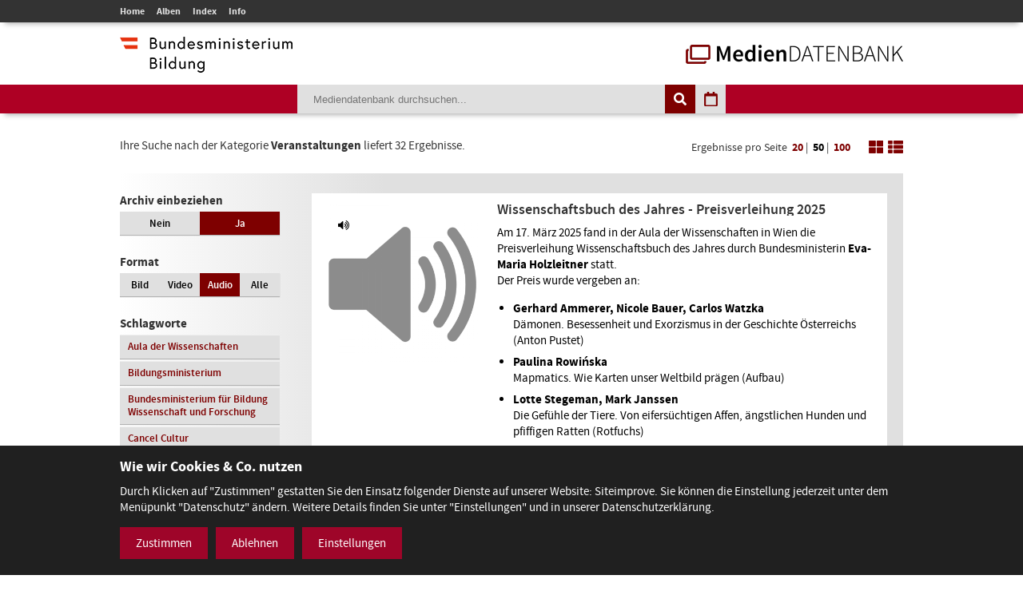

--- FILE ---
content_type: text/html; charset=utf-8
request_url: https://mdb.bmbwf.gv.at/suche/?mode=category&category_id=16&selection=all&format=audio&view=list&page=1&items_per_page=50
body_size: 19791
content:
<!DOCTYPE html>
<html lang="de">
<head>
	<meta charset="utf-8" />
	<title>Suche - Mediendatenbank des BMB</title>
    <meta http-equiv="X-UA-Compatible" content="IE=edge">
	<meta name="description" content="" />
	<meta name="robots" content="index, follow, noarchive" />
	<meta name="viewport" content="width=device-width, initial-scale=1.0">
	<link rel="stylesheet" href="/resources/css/library.1568822510.css" type="text/css" media="all" />
	<link rel="stylesheet" href="/resources/css/default.1756550143.css" type="text/css" media="all" />
	<script src="/resources/js/library.1569357937.js"></script>
	<script src="/resources/js/init.1687443403.js"></script>
	<link rel="shortcut icon" type="image/x-icon" href="/resources/favicons/favicon.ico" />
	<link rel="canonical" href="https://mdb.bmbwf.gv.at/suche/" />
	<link rel="alternate" hreflang="de" href="https://mdb.bmbwf.gv.at/suche/" />
	<meta name="js-sliderPause" content="4000" />
	<meta name="js-sliderSpeed" content="750" />
	<meta name="js-openExternalLinksInNewWindow" content="0" />
	<meta name="js-openPDFLinksInNewWindow" content="0" />
</head>

<body>

<header id="header">
	<div id="topbar">
		<div class="container">
			<div id="mainmenu">
				<ul role="navigation" aria-label="Kopfzeile Navigation"><li><a href="/">Home</a></li><li><a href="/alben/">Alben</a></li><li><a href="/index/">Index</a></li><li><a href="/info/">Info</a></li></ul>			</div>
					</div>
	</div>
	<div id="logos">
		<div class="container">
			<div id="bmb-logo">
				<a aria-label="zur Website des Bundesministeriums" href="https://www.bmb.gv.at/"><img src="/media/logo_bmb_web.png" alt="Logo Bundesministerium" /></a>
			</div>
			<div id="bdb-logo">
				<a aria-label="zur Startseite" href="/"><img src="/resources/images/logo_mdb.png" alt="Logo Mediendatenbank" /></a>
			</div>
		</div>
	</div>
	<div id="searchbar">
		<div class="container">
			<div id="search">
				<form action="/suche/" method="get">
					<input type="hidden" name="mode" value="search" />
<input type="hidden" name="tag_id" value="0" />
<input type="hidden" name="selection" value="all" />
<input type="hidden" name="format" value="audio" />
<input type="hidden" name="view" value="list" />
<input type="hidden" name="page" value="1" />
<input type="hidden" name="items_per_page" value="50" />
<input type="hidden" name="year" value="2026" />
<input type="hidden" name="month" value="1" />
					<div id="search-elements"><input aria-label="Suchebegriff" id="search-input" type="text" name="search_term" value="" placeholder="Mediendatenbank durchsuchen..." /><input id="search-button" aria-label="Suche auslösen" type="submit" value="" /><input aria-label="Filtermöglichkeiten anzeigen" id="filter-button" class="js-filter-button" type="button" value="" /><input aria-label="Kalendar anzeigen" id="calendar-button" class="js-calendar-button" type="button" value="" /></div>
					<div id="calendar" data-search-url="/suche/?mode=calendar&amp;year=2026&amp;month=1&amp;selection=all&amp;format=audio&amp;view=list&amp;page=1&amp;items_per_page=50"><div class="spinner"><i class="fa fa-spinner fa-spin fa-3x fa-fw" aria-hidden="true"></i></div><div class="calendar-content"><div class="calendar-header"><a aria-label="Jahr zurück" class="year-button year-down-button js-year-down-button" href="#"><i class="fa fa-arrow-left fa-fw"></i></a><span class="current-year js-current-year">2026</span><a aria-label="Jahr vor" class="year-button year-up-button js-year-up-button" href="#"><i class="fa fa-arrow-right fa-fw"></i></a></div><div class="grid"><div class="row"><div class="col is-3"><a class="link-month link-month-1" href="#"><div class="month month-1">Jänner</div></a></div><div class="col is-3"><a class="link-month link-month-2" href="#"><div class="month month-2">Februar</div></a></div><div class="col is-3"><a class="link-month link-month-3" href="#"><div class="month month-3">März</div></a></div><div class="col is-3"><a class="link-month link-month-4" href="#"><div class="month month-4">April</div></a></div></div><div class="row"><div class="col is-3"><a class="link-month link-month-5" href="#"><div class="month month-5">Mai</div></a></div><div class="col is-3"><a class="link-month link-month-6" href="#"><div class="month month-6">Juni</div></a></div><div class="col is-3"><a class="link-month link-month-7" href="#"><div class="month month-7">Juli</div></a></div><div class="col is-3"><a class="link-month link-month-8" href="#"><div class="month month-8">August</div></a></div></div><div class="row"><div class="col is-3"><a class="link-month link-month-9" href="#"><div class="month month-9">September</div></a></div><div class="col is-3"><a class="link-month link-month-10" href="#"><div class="month month-10">Oktober</div></a></div><div class="col is-3"><a class="link-month link-month-11" href="#"><div class="month month-11">November</div></a></div><div class="col is-3"><a class="link-month link-month-12" href="#"><div class="month month-12">Dezember</div></a></div></div></div></div></div>				</form>
			</div>
		</div>
	</div>
</header>
<div id="filter"></div>

<h1 class="hide">Mediendatenbank Suche</h1>

<div id="disclaimer" class="mfp-hide">
	<h2>Nutzungsbedingungen</h2>

	<p>Mit dem Download von Medien aus der BMB-Mediendatenbank werden die Nutzungsbedingungen zur Kenntnis genommen. Die Bilder, Videos und Audio-Dateien dürfen ausschließlich für private Zwecke verwendet werden. Für eine Weiterveröffentlichung bzw. kommerzielle Nutzung müssen die Nutzungsrechte direkt mit dem Fotografen, der Fotografin, dem Produzenten des Videos, der Audiodatei verhandelt werden.</p>

	<div id="disclaimer-text-box">
		<p>Die Mediendatenbank des BMB enthält Medien, deren Nutzungsrechte dem Bund zustehen. Ausgenommen hiervon sind Medien, bei denen ein entsprechender Hinweis angebracht ist. Die Medien, deren Rechte dem Bund zustehen, stehen unter den Nutzungsbedingungen kostenfrei zum Download zur Verfügung. Eine Registrierung der Nutzerin/des Nutzers ist nicht erforderlich. Mit dem Download akzeptiert die Nutzerin/der Nutzer die Nutzungsbedingungen dieser Medien. Das gesamte in der Datenbank enthaltene Medienmaterial ist nach dem Urheberrechtsgesetz geschützt.</p>

<p>Wird Medienmaterial heruntergeladen, an dem die Rechte nicht dem Bund zustehen, so ist vor dem Download über einen Link die Werknutzungsbewilligung des jeweiligen Produzenten einzuholen und mit ihm eine Vereinbarung über die Vergütung für die Nutzung des Bildmaterials zu treffen.</p>

<p>Soweit nicht ohnehin das Recht auf freie Werknutzung, insbesondere gemäß § 42 UrhG besteht, erteilt der Bund die</p>

<ul>
	<li>nicht übertragbare,</li>
	<li>nicht ausschließliche,</li>
	<li>zeitlich und räumlich unbeschränkte</li>
</ul>

<p>Bewilligung das Medienmaterial der Mediendatenbank, an welchem dem Bund die Rechte zustehen, kostenfrei</p>

<ul>
	<li>zu nicht kommerziellen Zwecken,</li>
	<li>zu redaktionellen Zwecken von Medien und</li>
	<li>zu Zwecken im Bereich der politischen Bildung</li>
</ul>

<p>zu vervielfältigen, zu verbreiten, zu senden, öffentlich vorzuführen oder im Internet zur Verfügung zu stellen.Eine darüber hinausgehende Nutzung, insbesondere für Werbezwecke, ist nicht zulässig.</p>

<p>Bei Veröffentlichung des Foto- Video- oder Audiomaterials muss das abgebildete Sujet dem jeweiligen Fotografin/Fotografen bzw. dem Produzenten des Videos, der Audio-Datei zugeordnet werden können.</p>

<p>Bei Nutzung der Bilder, Videos und Audio-Dateien des Medienservices ist eine Bearbeitung ohne vorherige schriftliche Genehmigung durch das BM:BWF nicht gestattet. Davon ausgenommen sind Größenveränderungen, geringfügige Farbkorrekturen und geringfügige Ausschnittsveränderungen. Heruntergeladene Medien dürfen auch nicht in einem sinnentstellenden Zusammenhang benutzt werden. Es sind die Bestimmungen des Urheberrechtes, insbesondere die Bildnisschutzes (§78 UrhG) einzuhalten. Jedenfalls unzulässig ist die Verwendung des Bild- Video- oder Audiomaterials, die zu einer Herabwürdigung abgebildeter Personen oder des Ansehens der Republik Österreich führen.</p>

<p>Ein Verstoß gegen die Nutzungsbedingungen bewirkt das sofortige Erlöschen der erteilten Werknutzungsbewilligung. Nach einer unberechtigten Nutzung eines Mediums ist auch ein neuerlicher Erwerb einer Nutzungsbewilligung für dieses Medium ausgeschlossen.</p>

<p>Die Haftung und Gewährleistung des BMB beschränkt sich auf das Bestehen der erteilten Werknutzungsbewilligung und vorsätzlichem oder grob fahrlässigem Verschulden. Eine darüber hinausgehende Haftung und Gewährleistung ist ausgeschlossen. Die Rechtsfolgen einer aus der Nutzung des Bildmaterials entstehenden Urheberrechtsverletzung richten sich nach dem geltenden Urheberrechtsgesetz. Das BMB haftet nicht für Schäden, die dem Nutzer aus dem Erlöschen der Werknutzungsbewilligung entstehen.</p>

<p>Gerichtsstand für allfällige Streitigkeiten aus der Nutzung der Mediendatenbank ist Wien. Die Nutzung unterliegt österreichischem Recht.</p>
	</div>

	<label><input type="checkbox" id="disclaimer-checkbox" class="js-disclaimer-checkbox" /> Ich bestätige die Nutzungsbedingungen</label>

	<div class="center"><a class="media-download button js-disclaimer-download-button" href="#" id="disclaimer-download-url" data-check-alert-msg="Bitte bestätigen Sie die Nutzungsbedingungen."><span class="download-icon"></span>Download</a></div>
</div>

<div id="request-form" class="rexx-form mfp-hide" data-current-media-id="0">
	<h2>Anfrage</h2>

	<div class="request-form-body">
		<p>Bitte geben Sie für dieses Medium Ihren Namen, Email-Adresse und den Verwendungszweck an. Wir schicken Ihnen dann die Datei per E-Mail zu.</p>

		<div class="validate-messages">
			<p><strong>Achtung:</strong> <span class="js-error-msg"></span></p>
			<ul>
				<li class="field-hint name-field-hint">Bitten geben Sie Ihren Namen an.</li>
				<li class="field-hint email-field-hint">Bitten geben Sie eine korrekte E-Mail Adresse an.</li>
				<li class="field-hint message-field-hint">Bitten geben Sie den Verwendungszweck an.</li>
				<li class="field-hint robotron-field-hint">Bitte lassen Sie das letzte Feld leer!</li>
			</ul>
		</div>

		<div class="control textfield">
			<label for="name">Name <span class="required">*</span></label>
			<input class="js-request-name" type="text" id="name" name="name" value="" placeholder="Name*" />
		</div>

		<div class="control textfield">
			<label for="email">E-Mail <span class="required">*</span></label>
			<input class="js-request-email" type="text" id="email" name="email" value="" placeholder="E-Mail*" />
		</div>

		<div class="control textarea">
			<label for="message">Verwendungszweck <span class="required">*</span></label>
			<textarea class="js-request-message" id="message" name="message" placeholder="Verwendungszweck*"></textarea>
		</div>

		<div class="control textfield robotron">
		    <label for="robotron">Bitte dieses Feld leer lassen! <span class="required">*</span></label>
		    <input class="js-request-robotron" type="text" id="robotron" name="robotron" value="" placeholder="Bitte dieses Feld leer lassen!*" />
		</div>

		<p class="required-msg"><span class="required">*</span> Pflichtfelder</p>

		<div class="control submit-button">
			<a class="button js-request-submit-button" name="submit" type="button" value="submit"><div class="request-form-spinner"><i class="fa fa-spinner fa-spin fa-3x fa-fw" aria-hidden="true"></i></div> Anfragen</a>
		</div>
	</div>

	<div class="success-message">
		<p><i class="fa fa-check" aria-hidden="true"></i> Vielen Dank! Ihre Anfrage wurde weitergeleitet.</p>
		<p><a href="#" class="button js-request-form-close">Schließen</a></p>
	</div>
</div>

<div class="container" id="functions">
	<div id="function-description">
		Ihre Suche nach der Kategorie <strong>Veranstaltungen</strong> liefert 32 Ergebnisse.	</div>
	<div id="search-nav-functions">
		<div id="pagination-settings">
			Ergebnisse pro Seite <a class="" href="/suche/?mode=category&amp;category_id=16&amp;selection=all&amp;format=audio&amp;view=list&amp;page=1&amp;items_per_page=20">20</a> | <a class="active" href="/suche/?mode=category&amp;category_id=16&amp;selection=all&amp;format=audio&amp;view=list&amp;page=1&amp;items_per_page=50">50</a> | <a class="" href="/suche/?mode=category&amp;category_id=16&amp;selection=all&amp;format=audio&amp;view=list&amp;page=1&amp;items_per_page=100">100</a>
		</div>
		<a href="/suche/?mode=category&amp;category_id=16&amp;selection=all&amp;format=audio&amp;view=tiles&amp;page=1&amp;items_per_page=50"><img src="/resources/images/icon_tiles.png" alt="Icon Spalten" /></a>
		<a href="/suche/?mode=category&amp;category_id=16&amp;selection=all&amp;format=audio&amp;view=list&amp;page=1&amp;items_per_page=50"><img src="/resources/images/icon_list.png" alt="Icon Liste" /></a>
	</div>
</div>
<div class="container" id="content-sidebar">
    <aside id="sidebar">
		<div id="selection" class="sidebar-box"><h2>Archiv einbeziehen</h2><div class="grid"><div class="row"><div class="col is-6 "><a href="/suche/?mode=category&amp;category_id=16&amp;selection=current&amp;format=audio&amp;view=list&amp;page=1&amp;items_per_page=50">Nein</a></div><div class="col is-6 current"><a href="/suche/?mode=category&amp;category_id=16&amp;selection=all&amp;format=audio&amp;view=list&amp;page=1&amp;items_per_page=50">Ja</a></div></div></div></div>
		<div id="format" class="sidebar-box">
			<h2>Format</h2>
			<div class="grid">
				<div class="row">
					<div class="col is-3 ">
						<a href="/suche/?mode=category&amp;category_id=16&amp;selection=all&amp;format=image&amp;view=list&amp;page=1&amp;items_per_page=50">Bild</a>
					</div>
					<div class="col is-3 ">
						<a href="/suche/?mode=category&amp;category_id=16&amp;selection=all&amp;format=video&amp;view=list&amp;page=1&amp;items_per_page=50">Video</a>
					</div>
					<div class="col is-3 current">
						<a href="/suche/?mode=category&amp;category_id=16&amp;selection=all&amp;format=audio&amp;view=list&amp;page=1&amp;items_per_page=50">Audio</a>
					</div>
					<div class="col is-3 ">
						<a href="/suche/?mode=category&amp;category_id=16&amp;selection=all&amp;format=all&amp;view=list&amp;page=1&amp;items_per_page=50">Alle</a>
					</div>
				</div>
			</div>
		</div>

					<div id="tags" class="sidebar-box">
				<h2>Schlagworte</h2>
				<div class="grid">
					<div class="row">
						<div class="col is-12"><a href="/suche/?mode=tag&amp;tag_id=905&amp;selection=all&amp;format=audio&amp;view=list&amp;page=1&amp;items_per_page=50">Aula der Wissenschaften</a></div><div class="col is-12"><a href="/suche/?mode=tag&amp;tag_id=915&amp;selection=all&amp;format=audio&amp;view=list&amp;page=1&amp;items_per_page=50">Bildungsministerium</a></div><div class="col is-12"><a href="/suche/?mode=tag&amp;tag_id=914&amp;selection=all&amp;format=audio&amp;view=list&amp;page=1&amp;items_per_page=50">Bundesministerium für Bildung Wissenschaft und Forschung</a></div><div class="col is-12"><a href="/suche/?mode=tag&amp;tag_id=973&amp;selection=all&amp;format=audio&amp;view=list&amp;page=1&amp;items_per_page=50">Cancel Cultur</a></div><div class="col is-12"><a href="/suche/?mode=tag&amp;tag_id=72&amp;selection=all&amp;format=audio&amp;view=list&amp;page=1&amp;items_per_page=50">Erwachsenenbildung</a></div><div class="col is-12"><a href="/suche/?mode=tag&amp;tag_id=946&amp;selection=all&amp;format=audio&amp;view=list&amp;page=1&amp;items_per_page=50">Hybridveranstaltung</a></div><div class="col is-12"><a href="/suche/?mode=tag&amp;tag_id=1000&amp;selection=all&amp;format=audio&amp;view=list&amp;page=1&amp;items_per_page=50">Jugendpsychiatrie</a></div><div class="col is-12"><a href="/suche/?mode=tag&amp;tag_id=937&amp;selection=all&amp;format=audio&amp;view=list&amp;page=1&amp;items_per_page=50">Katastrophenschutz</a></div><div class="col is-12"><a href="/suche/?mode=tag&amp;tag_id=999&amp;selection=all&amp;format=audio&amp;view=list&amp;page=1&amp;items_per_page=50">Kinderpsychiatrie</a></div><div class="col is-12"><a href="/suche/?mode=tag&amp;tag_id=1014&amp;selection=all&amp;format=audio&amp;view=list&amp;page=1&amp;items_per_page=50">Klasse Job</a></div><div class="col is-12"><a href="/suche/?mode=tag&amp;tag_id=966&amp;selection=all&amp;format=audio&amp;view=list&amp;page=1&amp;items_per_page=50">Klimaschutz</a></div><div class="col is-12"><a href="/suche/?mode=tag&amp;tag_id=1001&amp;selection=all&amp;format=audio&amp;view=list&amp;page=1&amp;items_per_page=50">Krisen</a></div>					</div>
				</div>
			</div>
				
		<h2>Top Kategorien</h2><div id="top-categories" class="sidebar-box"><ol><li><a href="/suche/?mode=category&amp;category_id=16&amp;selection=all&amp;format=audio&amp;view=list&amp;page=1&amp;items_per_page=50">Veranstaltungen</a></li><li><a href="/suche/?mode=category&amp;category_id=1&amp;selection=all&amp;format=audio&amp;view=list&amp;page=1&amp;items_per_page=50">Bildung -  Schulen</a></li><li><a href="/suche/?mode=category&amp;category_id=17&amp;selection=all&amp;format=audio&amp;view=list&amp;page=1&amp;items_per_page=50">Wissenschaft und Forschung</a></li><li><a href="/suche/?mode=category&amp;category_id=9&amp;selection=all&amp;format=audio&amp;view=list&amp;page=1&amp;items_per_page=50">Ministerium</a></li><li><a href="/suche/?mode=category&amp;category_id=11&amp;selection=all&amp;format=audio&amp;view=list&amp;page=1&amp;items_per_page=50">Preisverleihungen</a></li><li><a href="/suche/?mode=category&amp;category_id=8&amp;selection=all&amp;format=audio&amp;view=list&amp;page=1&amp;items_per_page=50">Minister/ MInisterin</a></li><li><a href="/suche/?mode=category&amp;category_id=2&amp;selection=all&amp;format=audio&amp;view=list&amp;page=1&amp;items_per_page=50">Ehrung</a></li><li><a href="/suche/?mode=category&amp;category_id=4&amp;selection=all&amp;format=audio&amp;view=list&amp;page=1&amp;items_per_page=50">Frauen und Gleichbehandlung</a></li><li><a href="/suche/?mode=category&amp;category_id=18&amp;selection=all&amp;format=audio&amp;view=list&amp;page=1&amp;items_per_page=50">Science Talk</a></li><li><a href="/suche/?mode=category&amp;category_id=12&amp;selection=all&amp;format=audio&amp;view=list&amp;page=1&amp;items_per_page=50">Pressekonferenz</a></li><li><a href="/suche/?mode=category&amp;category_id=5&amp;selection=all&amp;format=audio&amp;view=list&amp;page=1&amp;items_per_page=50">Kultur</a></li><li><a href="/suche/?mode=category&amp;category_id=7&amp;selection=all&amp;format=audio&amp;view=list&amp;page=1&amp;items_per_page=50">Kunst</a></li></ol><p class="align-left"><a href="/index/">Alle Kategorien</a></p></div>    </aside>
	<article id="content">
		<div class="album-gallery list-view">
			<div class="grid"><div class="row"><div class="col is-12"><a aria-label="Wissenschaftsbuch des Jahres - Preisverleihung 2025 - Bild Nr. 15321 öffnen" class="js-open-media-details" data-media-id="15321" href="#"><div class="album-gallery-item media-online"><div class="list-view-container"><div class="list-view-left"><div class="image-container"><div class="icon icon-video"><i class="fa fa-volume-up"></i></div><img src="/mediatypes/rexmedia/audio_poster_dummy.png" alt="Wissenschaftsbuch des Jahres - Preisverleihung 2025 - Bild Nr. 15321" /></div></div><div class="list-view-right"><div class="album-caption">Wissenschaftsbuch des Jahres - Preisverleihung 2025</div><div class="album-description"><p>Am 17. März 2025 fand in der Aula der Wissenschaften in Wien die Preisverleihung Wissenschaftsbuch des Jahres durch  Bundesministerin <strong>Eva-Maria Holzleitner</strong>  statt.<br />
Der Preis wurde vergeben an:</p>

<ul>
	<li><strong>Gerhard Ammerer, Nicole Bauer, Carlos Watzka</strong><br />
	Dämonen. Besessenheit und Exorzismus in der Geschichte Österreichs (Anton Pustet)</li>
	<li><strong>Paulina Rowińska</strong><br />
	Mapmatics. Wie Karten unser Weltbild prägen (Aufbau)</li>
	<li><strong>Lotte Stegeman, Mark Janssen</strong><br />
	Die Gefühle der Tiere. Von eifersüchtigen Affen, ängstlichen Hunden und pfiffigen Ratten (Rotfuchs)</li>
	<li><strong>Kathleen Wermke</strong><br />
	Babygesänge. Wie aus Weinen Sprache wird (Molden)</li>
</ul>

<p><strong>Moderation:</strong>  Hannelore Veit, Journalistin<br />
Präsidentin des Alumniverbandes der Universität Wien</p></div></div></div></div></a><div class="media-details media-details-box media-id-15321"><div class="media-details-close js-media-details-close"></div><div class="left"><div class="audio custom-audio"><audio controls preload="metadata" poster=""><source src="/bmbmedia/media_15321.mp3" type="audio/mp3"><img src="/resources/images/no_html5_video.png" title="Ihr Browser ist veraltet und unterstützt kein HTML5 Video / Your browser is old and does not support the HTML5 video" alt="Kein Html5 Video" /></audio></div><div class="center"><a href="#" data-download-file="/bmbdownload/media_15321.mp3" class="media-download button js-media-download-button"><span class="download-icon"></span>Download</a></div><div class="desktop"><h3>Weitere Medien in diesem Album</h3><div class="album-preview"><a aria-label="Album anzeigen" href="/suche/?mode=album&amp;album_id=663&amp;selection=all&amp;format=audio&amp;view=list&amp;page=1&amp;items_per_page=50" class="album-preview-overlay">#</a><div class="grid"><div class="row row-1"><div class="col is-4"><div class="thumb "><img src="/mediatypes/bmbmedia_box_gallery/media_15196.jpg" alt="Wissenschaftsbuch des Jahres - Preisverleihung 2025 - Bild Nr. 15196 - Vorschau" /></div></div><div class="col is-4"><div class="thumb "><img src="/mediatypes/bmbmedia_box_gallery/media_15197.jpg" alt="Wissenschaftsbuch des Jahres - Preisverleihung 2025 - Bild Nr. 15197 - Vorschau" /></div></div><div class="col is-4"><div class="thumb "><img src="/mediatypes/bmbmedia_box_gallery/media_15198.jpg" alt="Wissenschaftsbuch des Jahres - Preisverleihung 2025 - Bild Nr. 15198 - Vorschau" /></div></div></div><div class="row row-2"><div class="col is-4"><div class="thumb "><img src="/mediatypes/bmbmedia_box_gallery/media_15199.jpg" alt="Wissenschaftsbuch des Jahres - Preisverleihung 2025" /></div></div><div class="col is-4"><div class="thumb "><img src="/mediatypes/bmbmedia_box_gallery/media_15200.jpg" alt="Wissenschaftsbuch des Jahres - Preisverleihung 2025" /></div></div><div class="col is-4"><div class="thumb preview"><div class="bullets"></div><img src="/resources/images/album_preview_dummy.png" alt="Wissenschaftsbuch des Jahres - Preisverleihung 2025" /></div></div></div></div></div></div></div><div class="right"><h2>Wissenschaftsbuch des Jahres - Preisverleihung 2025</h2><div class="description"><p class="exposure-place">Aula der Wissenschaften, 17.03.2025</p><p>Am 17. März 2025 fand in der Aula der Wissenschaften in Wien die Preisverleihung Wissenschaftsbuch des Jahres durch  Bundesministerin <strong>Eva-Maria Holzleitner</strong>  statt.<br />
Der Preis wurde vergeben an:</p>

<ul>
	<li><strong>Gerhard Ammerer, Nicole Bauer, Carlos Watzka</strong><br />
	Dämonen. Besessenheit und Exorzismus in der Geschichte Österreichs (Anton Pustet)</li>
	<li><strong>Paulina Rowińska</strong><br />
	Mapmatics. Wie Karten unser Weltbild prägen (Aufbau)</li>
	<li><strong>Lotte Stegeman, Mark Janssen</strong><br />
	Die Gefühle der Tiere. Von eifersüchtigen Affen, ängstlichen Hunden und pfiffigen Ratten (Rotfuchs)</li>
	<li><strong>Kathleen Wermke</strong><br />
	Babygesänge. Wie aus Weinen Sprache wird (Molden)</li>
</ul>

<p><strong>Moderation:</strong>  Hannelore Veit, Journalistin<br />
Präsidentin des Alumniverbandes der Universität Wien</p><h3>Link:</h3><p><a class="no-break not-extern" href="https://www.wissenschaftsbuch.at">https://www.wissenschaftsbuch.at</a></p><h3>Audio:</h3><p>Sabine Klimpt</p><h3>Schlagworte:</h3><p><a href="/suche/?mode=tag&amp;tag_id=905&amp;selection=all&amp;format=audio&amp;view=list&amp;page=1&amp;items_per_page=50">Aula der Wissenschaften</a>, <a href="/suche/?mode=tag&amp;tag_id=1062&amp;selection=all&amp;format=audio&amp;view=list&amp;page=1&amp;items_per_page=50">Wissenschaftsbuch des Jahres</a></p></div></div><div class="mobile"><h3>Weitere Bilder in diesem Album</h3><div class="album-preview"><a href="/suche/?mode=album&amp;album_id=663&amp;selection=all&amp;format=audio&amp;view=list&amp;page=1&amp;items_per_page=50" class="album-preview-overlay">#</a><div class="grid"><div class="row row-1"><div class="col is-4"><div class="thumb "><img src="/mediatypes/bmbmedia_box_gallery/media_15196.jpg" alt="Wissenschaftsbuch des Jahres - Preisverleihung 2025 - Bild Nr. 15196 - Vorschau" /></div></div><div class="col is-4"><div class="thumb "><img src="/mediatypes/bmbmedia_box_gallery/media_15197.jpg" alt="Wissenschaftsbuch des Jahres - Preisverleihung 2025 - Bild Nr. 15197 - Vorschau" /></div></div><div class="col is-4"><div class="thumb "><img src="/mediatypes/bmbmedia_box_gallery/media_15198.jpg" alt="Wissenschaftsbuch des Jahres - Preisverleihung 2025 - Bild Nr. 15198 - Vorschau" /></div></div></div><div class="row row-2"><div class="col is-4"><div class="thumb "><img src="/mediatypes/bmbmedia_box_gallery/media_15199.jpg" alt="Wissenschaftsbuch des Jahres - Preisverleihung 2025" /></div></div><div class="col is-4"><div class="thumb "><img src="/mediatypes/bmbmedia_box_gallery/media_15200.jpg" alt="Wissenschaftsbuch des Jahres - Preisverleihung 2025" /></div></div><div class="col is-4"><div class="thumb preview"><div class="bullets"></div><img src="/resources/images/album_preview_dummy.png" alt="Wissenschaftsbuch des Jahres - Preisverleihung 2025" /></div></div></div></div></div></div></div></div></div><div class="row"><div class="col is-12"><a aria-label="Science Talk > Gemeinsame Sprache – eine Illusion? Facetten der sprachlichen Vielfalt in Österreich am 17.2.2025 - Bild Nr. 14979 öffnen" class="js-open-media-details" data-media-id="14979" href="#"><div class="album-gallery-item media-online"><div class="list-view-container"><div class="list-view-left"><div class="image-container"><div class="icon icon-video"><i class="fa fa-volume-up"></i></div><img src="/mediatypes/rexmedia/img_0497.jpeg" alt="Science Talk &gt; Gemeinsame Sprache – eine Illusion? Facetten der sprachlichen Vielfalt in Österreich am 17.2.2025 - Bild Nr. 14979" /></div></div><div class="list-view-right"><div class="album-caption">Science Talk > Gemeinsame Sprache – eine Illusion? Facetten der sprachlichen Vielfalt in Österreich am 17.2.2025</div><div class="album-description"><p><strong>Podiumsdiskussion</strong></p>

<ul>
	<li><strong>PD Mag. Dr. Manfred Glauninger</strong><br />
	Sprachwissenschaftler, Österreichische Akademie der Wissenschaften und Universität Wien</li>
	<li><strong>Dr. Barbara Heinisch BA MA MA</strong><br />
	Translationswissenschaftlerin, Universität Wien</li>
	<li><strong>Univ.-Prof. Dr. Thomas Schirren</strong><br />
	Klassischer Philologe und Leiter der Studien Klassische Rhetorik an der Paris Lodron Universität Salzburg</li>
	<li><strong>Assoz. Prof. Mag. Dr. Hannes Schweiger</strong><br />
	Institut für Germanistik und Zentrum für Lehrerinnen- und Lehrerbildung, Universität Wien</li>
</ul>

<p><strong>Moderation</strong><br />
Mag. Doris Helmberger-Fleckl<br />
Chefredakteurin Die Furche</p></div></div></div></div></a><div class="media-details media-details-box media-id-14979"><div class="media-details-close js-media-details-close"></div><div class="left"><div class="audio custom-audio"><audio controls preload="metadata" poster=""><source src="/bmbmedia/media_14979.mp3" type="audio/mp3"><img src="/resources/images/no_html5_video.png" title="Ihr Browser ist veraltet und unterstützt kein HTML5 Video / Your browser is old and does not support the HTML5 video" alt="Kein Html5 Video" /></audio></div><div class="center"><a href="#" data-download-file="/bmbdownload/media_14979.mp3" class="media-download button js-media-download-button"><span class="download-icon"></span>Download</a></div><div class="desktop"><h3>Weitere Medien in diesem Album</h3><div class="album-preview"><a aria-label="Album anzeigen" href="/suche/?mode=album&amp;album_id=658&amp;selection=all&amp;format=audio&amp;view=list&amp;page=1&amp;items_per_page=50" class="album-preview-overlay">#</a><div class="grid"><div class="row row-1"><div class="col is-4"><div class="thumb "><img src="/mediatypes/bmbmedia_box_gallery/media_14980.jpg" alt="Science Talk > Gemeinsame Sprache – eine Illusion? Facetten der sprachlichen Vielfalt in Österreich am 17.2.2025 - Bild Nr. 14980 - Vorschau" /></div></div><div class="col is-4"><div class="thumb "><img src="/mediatypes/bmbmedia_box_gallery/media_14981.jpg" alt="Science Talk > Gemeinsame Sprache – eine Illusion? Facetten der sprachlichen Vielfalt in Österreich am 17.2.2025 - Bild Nr. 14981 - Vorschau" /></div></div><div class="col is-4"><div class="thumb "><img src="/mediatypes/bmbmedia_box_gallery/media_14982.jpg" alt="Science Talk > Gemeinsame Sprache – eine Illusion? Facetten der sprachlichen Vielfalt in Österreich am 17.2.2025 - Bild Nr. 14982 - Vorschau" /></div></div></div><div class="row row-2"><div class="col is-4"><div class="thumb "><img src="/mediatypes/bmbmedia_box_gallery/media_14983.jpg" alt="Science Talk > Gemeinsame Sprache – eine Illusion? Facetten der sprachlichen Vielfalt in Österreich am 17.2.2025" /></div></div><div class="col is-4"><div class="thumb "><img src="/mediatypes/bmbmedia_box_gallery/media_14984.jpg" alt="Science Talk > Gemeinsame Sprache – eine Illusion? Facetten der sprachlichen Vielfalt in Österreich am 17.2.2025" /></div></div><div class="col is-4"><div class="thumb preview"><div class="bullets"></div><img src="/resources/images/album_preview_dummy.png" alt="" /></div></div></div></div></div></div></div><div class="right"><h2>Science Talk > Gemeinsame Sprache – eine Illusion? Facetten der sprachlichen Vielfalt in Österreich am 17.2.2025</h2><div class="description"><p class="exposure-place">Aula der Wissenschaften, 17.02.2025</p><p><strong>Podiumsdiskussion</strong></p>

<ul>
	<li><strong>PD Mag. Dr. Manfred Glauninger</strong><br />
	Sprachwissenschaftler, Österreichische Akademie der Wissenschaften und Universität Wien</li>
	<li><strong>Dr. Barbara Heinisch BA MA MA</strong><br />
	Translationswissenschaftlerin, Universität Wien</li>
	<li><strong>Univ.-Prof. Dr. Thomas Schirren</strong><br />
	Klassischer Philologe und Leiter der Studien Klassische Rhetorik an der Paris Lodron Universität Salzburg</li>
	<li><strong>Assoz. Prof. Mag. Dr. Hannes Schweiger</strong><br />
	Institut für Germanistik und Zentrum für Lehrerinnen- und Lehrerbildung, Universität Wien</li>
</ul>

<p><strong>Moderation</strong><br />
Mag. Doris Helmberger-Fleckl<br />
Chefredakteurin Die Furche</p><h3>Audio:</h3><p>- BMBWF</p><h3>Schlagworte:</h3><p><a href="/suche/?mode=tag&amp;tag_id=905&amp;selection=all&amp;format=audio&amp;view=list&amp;page=1&amp;items_per_page=50">Aula der Wissenschaften</a>, <a href="/suche/?mode=tag&amp;tag_id=907&amp;selection=all&amp;format=audio&amp;view=list&amp;page=1&amp;items_per_page=50">Science Talk</a></p></div></div><div class="mobile"><h3>Weitere Bilder in diesem Album</h3><div class="album-preview"><a href="/suche/?mode=album&amp;album_id=658&amp;selection=all&amp;format=audio&amp;view=list&amp;page=1&amp;items_per_page=50" class="album-preview-overlay">#</a><div class="grid"><div class="row row-1"><div class="col is-4"><div class="thumb "><img src="/mediatypes/bmbmedia_box_gallery/media_14980.jpg" alt="Science Talk > Gemeinsame Sprache – eine Illusion? Facetten der sprachlichen Vielfalt in Österreich am 17.2.2025 - Bild Nr. 14980 - Vorschau" /></div></div><div class="col is-4"><div class="thumb "><img src="/mediatypes/bmbmedia_box_gallery/media_14981.jpg" alt="Science Talk > Gemeinsame Sprache – eine Illusion? Facetten der sprachlichen Vielfalt in Österreich am 17.2.2025 - Bild Nr. 14981 - Vorschau" /></div></div><div class="col is-4"><div class="thumb "><img src="/mediatypes/bmbmedia_box_gallery/media_14982.jpg" alt="Science Talk > Gemeinsame Sprache – eine Illusion? Facetten der sprachlichen Vielfalt in Österreich am 17.2.2025 - Bild Nr. 14982 - Vorschau" /></div></div></div><div class="row row-2"><div class="col is-4"><div class="thumb "><img src="/mediatypes/bmbmedia_box_gallery/media_14983.jpg" alt="Science Talk > Gemeinsame Sprache – eine Illusion? Facetten der sprachlichen Vielfalt in Österreich am 17.2.2025" /></div></div><div class="col is-4"><div class="thumb "><img src="/mediatypes/bmbmedia_box_gallery/media_14984.jpg" alt="Science Talk > Gemeinsame Sprache – eine Illusion? Facetten der sprachlichen Vielfalt in Österreich am 17.2.2025" /></div></div><div class="col is-4"><div class="thumb preview"><div class="bullets"></div><img src="/resources/images/album_preview_dummy.png" alt="" /></div></div></div></div></div></div></div></div></div><div class="row"><div class="col is-12"><a aria-label="Science Talk > Wirtschaftsmotor Wissenschaft? Wie Wissenschaft den Wirtschaftsstandort antreibt am 20.1.2025 - Bild Nr. 14932 öffnen" class="js-open-media-details" data-media-id="14932" href="#"><div class="album-gallery-item media-online"><div class="list-view-container"><div class="list-view-left"><div class="image-container"><div class="icon icon-video"><i class="fa fa-volume-up"></i></div><div class="archive-badge">Archiv</div><img src="/mediatypes/rexmedia/img_0072.jpeg" alt="Science Talk &gt; Wirtschaftsmotor Wissenschaft? Wie Wissenschaft den Wirtschaftsstandort antreibt am 20.1.2025 - Bild Nr. 14932" /></div></div><div class="list-view-right"><div class="album-caption">Science Talk > Wirtschaftsmotor Wissenschaft? Wie Wissenschaft den Wirtschaftsstandort antreibt am 20.1.2025</div><div class="album-description"><p><strong>Podiumsdiskussion</strong></p>

<ul>
	<li><strong>Mag. Dr. Jürgen Janger, MSc</strong><br />
	Österreichisches Institut für Wirtschaftsforschung</li>
	<li><strong>Dr. Gertraud Leimüller</strong><br />
	Co-Founder and Managing Director leiwand AI GmbH</li>
</ul>

<p><strong>Moderation</strong><br />
Dipl.-Geogr. Lena Yadlapalli<br />
Leitung APA-Science</p></div></div></div></div></a><div class="media-details media-details-box media-id-14932"><div class="media-details-close js-media-details-close"></div><div class="left"><div class="audio custom-audio"><audio controls preload="metadata" poster=""><source src="/bmbmedia/media_14932.mp3" type="audio/mp3"><img src="/resources/images/no_html5_video.png" title="Ihr Browser ist veraltet und unterstützt kein HTML5 Video / Your browser is old and does not support the HTML5 video" alt="Kein Html5 Video" /></audio></div><div class="center"><a href="#" data-download-file="/bmbdownload/media_14932.mp3" class="media-download button js-media-download-button"><span class="download-icon"></span>Download</a></div><div class="desktop"><h3>Weitere Medien in diesem Album</h3><div class="album-preview"><a aria-label="Album anzeigen" href="/suche/?mode=album&amp;album_id=656&amp;selection=all&amp;format=audio&amp;view=list&amp;page=1&amp;items_per_page=50" class="album-preview-overlay">#</a><div class="grid"><div class="row row-1"><div class="col is-4"><div class="thumb "><img src="/mediatypes/bmbmedia_box_gallery/media_14933.jpg" alt="Science Talk > Wirtschaftsmotor Wissenschaft? Wie Wissenschaft den Wirtschaftsstandort antreibt am 20.1.2025 - Bild Nr. 14933 - Vorschau" /></div></div><div class="col is-4"><div class="thumb "><img src="/mediatypes/bmbmedia_box_gallery/media_14934.jpg" alt="Science Talk > Wirtschaftsmotor Wissenschaft? Wie Wissenschaft den Wirtschaftsstandort antreibt am 20.1.2025 - Bild Nr. 14934 - Vorschau" /></div></div><div class="col is-4"><div class="thumb "><img src="/mediatypes/bmbmedia_box_gallery/media_14935.jpg" alt="Science Talk > Wirtschaftsmotor Wissenschaft? Wie Wissenschaft den Wirtschaftsstandort antreibt am 20.1.2025 - Bild Nr. 14935 - Vorschau" /></div></div></div><div class="row row-2"><div class="col is-4"><div class="thumb "><img src="/mediatypes/bmbmedia_box_gallery/media_14936.jpg" alt="Science Talk > Wirtschaftsmotor Wissenschaft? Wie Wissenschaft den Wirtschaftsstandort antreibt am 20.1.2025" /></div></div><div class="col is-4"><div class="thumb "><img src="/mediatypes/bmbmedia_box_gallery/media_14937.jpg" alt="Science Talk > Wirtschaftsmotor Wissenschaft? Wie Wissenschaft den Wirtschaftsstandort antreibt am 20.1.2025" /></div></div><div class="col is-4"><div class="thumb preview"><div class="bullets"></div><img src="/resources/images/album_preview_dummy.png" alt="" /></div></div></div></div></div></div></div><div class="right"><h2>Science Talk > Wirtschaftsmotor Wissenschaft? Wie Wissenschaft den Wirtschaftsstandort antreibt am 20.1.2025</h2><div class="description"><p class="exposure-place">Aula der Wissenschaften, 20.01.2025</p><p><strong>Podiumsdiskussion</strong></p>

<ul>
	<li><strong>Mag. Dr. Jürgen Janger, MSc</strong><br />
	Österreichisches Institut für Wirtschaftsforschung</li>
	<li><strong>Dr. Gertraud Leimüller</strong><br />
	Co-Founder and Managing Director leiwand AI GmbH</li>
</ul>

<p><strong>Moderation</strong><br />
Dipl.-Geogr. Lena Yadlapalli<br />
Leitung APA-Science</p><h3>Audio:</h3><p>- BMBWF</p><h3>Schlagworte:</h3><p><a href="/suche/?mode=tag&amp;tag_id=905&amp;selection=all&amp;format=audio&amp;view=list&amp;page=1&amp;items_per_page=50">Aula der Wissenschaften</a>, <a href="/suche/?mode=tag&amp;tag_id=907&amp;selection=all&amp;format=audio&amp;view=list&amp;page=1&amp;items_per_page=50">Science Talk</a></p></div></div><div class="mobile"><h3>Weitere Bilder in diesem Album</h3><div class="album-preview"><a href="/suche/?mode=album&amp;album_id=656&amp;selection=all&amp;format=audio&amp;view=list&amp;page=1&amp;items_per_page=50" class="album-preview-overlay">#</a><div class="grid"><div class="row row-1"><div class="col is-4"><div class="thumb "><img src="/mediatypes/bmbmedia_box_gallery/media_14933.jpg" alt="Science Talk > Wirtschaftsmotor Wissenschaft? Wie Wissenschaft den Wirtschaftsstandort antreibt am 20.1.2025 - Bild Nr. 14933 - Vorschau" /></div></div><div class="col is-4"><div class="thumb "><img src="/mediatypes/bmbmedia_box_gallery/media_14934.jpg" alt="Science Talk > Wirtschaftsmotor Wissenschaft? Wie Wissenschaft den Wirtschaftsstandort antreibt am 20.1.2025 - Bild Nr. 14934 - Vorschau" /></div></div><div class="col is-4"><div class="thumb "><img src="/mediatypes/bmbmedia_box_gallery/media_14935.jpg" alt="Science Talk > Wirtschaftsmotor Wissenschaft? Wie Wissenschaft den Wirtschaftsstandort antreibt am 20.1.2025 - Bild Nr. 14935 - Vorschau" /></div></div></div><div class="row row-2"><div class="col is-4"><div class="thumb "><img src="/mediatypes/bmbmedia_box_gallery/media_14936.jpg" alt="Science Talk > Wirtschaftsmotor Wissenschaft? Wie Wissenschaft den Wirtschaftsstandort antreibt am 20.1.2025" /></div></div><div class="col is-4"><div class="thumb "><img src="/mediatypes/bmbmedia_box_gallery/media_14937.jpg" alt="Science Talk > Wirtschaftsmotor Wissenschaft? Wie Wissenschaft den Wirtschaftsstandort antreibt am 20.1.2025" /></div></div><div class="col is-4"><div class="thumb preview"><div class="bullets"></div><img src="/resources/images/album_preview_dummy.png" alt="" /></div></div></div></div></div></div></div></div></div><div class="row"><div class="col is-12"><a aria-label="Science Talk > Der schmale Grat zwischen Freiheit und Zwang am 18. November 2024 - Bild Nr. 14856 öffnen" class="js-open-media-details" data-media-id="14856" href="#"><div class="album-gallery-item media-online"><div class="list-view-container"><div class="list-view-left"><div class="image-container"><div class="icon icon-video"><i class="fa fa-volume-up"></i></div><div class="archive-badge">Archiv</div><img src="/mediatypes/rexmedia/audio_poster_dummy.png" alt="Science Talk &gt; Der schmale Grat zwischen Freiheit und Zwang am 18. November 2024 - Bild Nr. 14856" /></div></div><div class="list-view-right"><div class="album-caption">Science Talk > Der schmale Grat zwischen Freiheit und Zwang am 18. November 2024</div><div class="album-description"><p><strong>Podiumsdiskussion</strong></p>

<ul>
	<li><strong>Dr.-Ing.in Susanne Feiel, BA MA</strong><br />
	Montanuniversität Leoben<br />
	  </li>
	<li><strong>Mag. Patrick Frey, MA Johannes</strong><br />
	Kepler Universität Linz<br />
	  </li>
	<li><strong>Univ.-Prof.in Dr.in Sigrid Stagl</strong><br />
	Wirtschaftsuniversität Wien</li>
</ul>

<p><strong>Moderation</strong><br />
David Rennert, MA<br />
Der Standard</p></div></div></div></div></a><div class="media-details media-details-box media-id-14856"><div class="media-details-close js-media-details-close"></div><div class="left"><div class="audio custom-audio"><audio controls preload="metadata" poster=""><source src="/bmbmedia/media_14856.mp3" type="audio/mp3"><img src="/resources/images/no_html5_video.png" title="Ihr Browser ist veraltet und unterstützt kein HTML5 Video / Your browser is old and does not support the HTML5 video" alt="Kein Html5 Video" /></audio></div><div class="center"><a href="#" data-download-file="/bmbdownload/media_14856.mp3" class="media-download button js-media-download-button"><span class="download-icon"></span>Download</a></div><div class="desktop"><h3>Weitere Medien in diesem Album</h3><div class="album-preview"><a aria-label="Album anzeigen" href="/suche/?mode=album&amp;album_id=654&amp;selection=all&amp;format=audio&amp;view=list&amp;page=1&amp;items_per_page=50" class="album-preview-overlay">#</a><div class="grid"><div class="row row-1"><div class="col is-4"><div class="thumb "><img src="/mediatypes/bmbmedia_box_gallery/media_14848.jpg" alt="Science Talk > Der schmale Grat zwischen Freiheit und Zwang am 18. November 2024 - Bild Nr. 14848 - Vorschau" /></div></div><div class="col is-4"><div class="thumb "><img src="/mediatypes/bmbmedia_box_gallery/media_14849.jpg" alt="Science Talk > Der schmale Grat zwischen Freiheit und Zwang am 18. November 2024 - Bild Nr. 14849 - Vorschau" /></div></div><div class="col is-4"><div class="thumb "><img src="/mediatypes/bmbmedia_box_gallery/media_14850.jpg" alt="Science Talk > Der schmale Grat zwischen Freiheit und Zwang am 18. November 2024 - Bild Nr. 14850 - Vorschau" /></div></div></div><div class="row row-2"><div class="col is-4"><div class="thumb "><img src="/mediatypes/bmbmedia_box_gallery/media_14851.jpg" alt="Science Talk > Der schmale Grat zwischen Freiheit und Zwang am 18. November 2024" /></div></div><div class="col is-4"><div class="thumb "><img src="/mediatypes/bmbmedia_box_gallery/media_14852.jpg" alt="Science Talk > Der schmale Grat zwischen Freiheit und Zwang am 18. November 2024" /></div></div><div class="col is-4"><div class="thumb preview"><div class="bullets"></div><img src="/resources/images/album_preview_dummy.png" alt="Science Talk > Der schmale Grat zwischen Freiheit und Zwang am 18. November 2024" /></div></div></div></div></div></div></div><div class="right"><h2>Science Talk > Der schmale Grat zwischen Freiheit und Zwang am 18. November 2024</h2><div class="description"><p class="exposure-place">Aula der Wissenschaften, 18.11.2024</p><p><strong>Podiumsdiskussion</strong></p>

<ul>
	<li><strong>Dr.-Ing.in Susanne Feiel, BA MA</strong><br />
	Montanuniversität Leoben<br />
	  </li>
	<li><strong>Mag. Patrick Frey, MA Johannes</strong><br />
	Kepler Universität Linz<br />
	  </li>
	<li><strong>Univ.-Prof.in Dr.in Sigrid Stagl</strong><br />
	Wirtschaftsuniversität Wien</li>
</ul>

<p><strong>Moderation</strong><br />
David Rennert, MA<br />
Der Standard</p><h3>Audio:</h3><p>Ludwig Schedl</p><h3>Schlagworte:</h3><p><a href="/suche/?mode=tag&amp;tag_id=905&amp;selection=all&amp;format=audio&amp;view=list&amp;page=1&amp;items_per_page=50">Aula der Wissenschaften</a>, <a href="/suche/?mode=tag&amp;tag_id=907&amp;selection=all&amp;format=audio&amp;view=list&amp;page=1&amp;items_per_page=50">Science Talk</a></p></div></div><div class="mobile"><h3>Weitere Bilder in diesem Album</h3><div class="album-preview"><a href="/suche/?mode=album&amp;album_id=654&amp;selection=all&amp;format=audio&amp;view=list&amp;page=1&amp;items_per_page=50" class="album-preview-overlay">#</a><div class="grid"><div class="row row-1"><div class="col is-4"><div class="thumb "><img src="/mediatypes/bmbmedia_box_gallery/media_14848.jpg" alt="Science Talk > Der schmale Grat zwischen Freiheit und Zwang am 18. November 2024 - Bild Nr. 14848 - Vorschau" /></div></div><div class="col is-4"><div class="thumb "><img src="/mediatypes/bmbmedia_box_gallery/media_14849.jpg" alt="Science Talk > Der schmale Grat zwischen Freiheit und Zwang am 18. November 2024 - Bild Nr. 14849 - Vorschau" /></div></div><div class="col is-4"><div class="thumb "><img src="/mediatypes/bmbmedia_box_gallery/media_14850.jpg" alt="Science Talk > Der schmale Grat zwischen Freiheit und Zwang am 18. November 2024 - Bild Nr. 14850 - Vorschau" /></div></div></div><div class="row row-2"><div class="col is-4"><div class="thumb "><img src="/mediatypes/bmbmedia_box_gallery/media_14851.jpg" alt="Science Talk > Der schmale Grat zwischen Freiheit und Zwang am 18. November 2024" /></div></div><div class="col is-4"><div class="thumb "><img src="/mediatypes/bmbmedia_box_gallery/media_14852.jpg" alt="Science Talk > Der schmale Grat zwischen Freiheit und Zwang am 18. November 2024" /></div></div><div class="col is-4"><div class="thumb preview"><div class="bullets"></div><img src="/resources/images/album_preview_dummy.png" alt="Science Talk > Der schmale Grat zwischen Freiheit und Zwang am 18. November 2024" /></div></div></div></div></div></div></div></div></div><div class="row"><div class="col is-12"><a aria-label="Science Talk > Who cares? Gesundheitskompetenz zwischen Anspruch und Realität am 21. Oktober 2024 - Bild Nr. 14728 öffnen" class="js-open-media-details" data-media-id="14728" href="#"><div class="album-gallery-item media-online"><div class="list-view-container"><div class="list-view-left"><div class="image-container"><div class="icon icon-video"><i class="fa fa-volume-up"></i></div><div class="archive-badge">Archiv</div><img src="/mediatypes/rexmedia/audio_poster_dummy.png" alt="Science Talk &gt; Who cares? Gesundheitskompetenz zwischen Anspruch und Realität am 21. Oktober 2024 - Bild Nr. 14728" /></div></div><div class="list-view-right"><div class="album-caption">Science Talk > Who cares? Gesundheitskompetenz zwischen Anspruch und Realität am 21. Oktober 2024</div><div class="album-description"><p><strong>Podiumsdiskussion</strong></p>

<ul>
	<li><strong>Dr. John Evers</strong><br />
	Verband Österreichischer Volkshochschulen</li>
	<li><strong>Univ.-Prof.in Dr.in Anita Rieder</strong><br />
	Zentrum für Public Health, Medizinische Universität Wien</li>
	<li><strong>Dr.in Renate Ruckser-Scherb, MSc</strong><br />
	FH Gesundheitsberufe OÖ GmbH</li>
	<li><strong>Dr.in Sonja Schuch</strong><br />
	GIVE – Servicestelle für Gesundheitsförderung an Österreichs Schulen</li>
</ul>

<p><strong>Moderation</strong><br />
Köksal Baltaci, Redakteur „Die Presse“</p></div></div></div></div></a><div class="media-details media-details-box media-id-14728"><div class="media-details-close js-media-details-close"></div><div class="left"><div class="audio custom-audio"><audio controls preload="metadata" poster=""><source src="/bmbmedia/media_14728.mp3" type="audio/mp3"><img src="/resources/images/no_html5_video.png" title="Ihr Browser ist veraltet und unterstützt kein HTML5 Video / Your browser is old and does not support the HTML5 video" alt="Kein Html5 Video" /></audio></div><div class="center"><a href="#" data-download-file="/bmbdownload/media_14728.mp3" class="media-download button js-media-download-button"><span class="download-icon"></span>Download</a></div><div class="desktop"><h3>Weitere Medien in diesem Album</h3><div class="album-preview"><a aria-label="Album anzeigen" href="/suche/?mode=album&amp;album_id=652&amp;selection=all&amp;format=audio&amp;view=list&amp;page=1&amp;items_per_page=50" class="album-preview-overlay">#</a><div class="grid"><div class="row row-1"><div class="col is-4"><div class="thumb "><img src="/mediatypes/bmbmedia_box_gallery/media_14698.jpg" alt="Science Talk > Who cares? Gesundheitskompetenz zwischen Anspruch und Realität am 21. Oktober 2024 - Bild Nr. 14698 - Vorschau" /></div></div><div class="col is-4"><div class="thumb "><img src="/mediatypes/bmbmedia_box_gallery/media_14699.jpg" alt="Science Talk > Who cares? Gesundheitskompetenz zwischen Anspruch und Realität am 21. Oktober 2024 - Bild Nr. 14699 - Vorschau" /></div></div><div class="col is-4"><div class="thumb "><img src="/mediatypes/bmbmedia_box_gallery/media_14700.jpg" alt="Science Talk > Who cares? Gesundheitskompetenz zwischen Anspruch und Realität am 21. Oktober 2024 - Bild Nr. 14700 - Vorschau" /></div></div></div><div class="row row-2"><div class="col is-4"><div class="thumb "><img src="/mediatypes/bmbmedia_box_gallery/media_14701.jpg" alt="Science Talk > Who cares? Gesundheitskompetenz zwischen Anspruch und Realität am 21. Oktober 2024" /></div></div><div class="col is-4"><div class="thumb "><img src="/mediatypes/bmbmedia_box_gallery/media_14702.jpg" alt="Science Talk > Who cares? Gesundheitskompetenz zwischen Anspruch und Realität am 21. Oktober 2024" /></div></div><div class="col is-4"><div class="thumb preview"><div class="bullets"></div><img src="/resources/images/album_preview_dummy.png" alt="Science Talk > Who cares? Gesundheitskompetenz zwischen Anspruch und Realität am 21. Oktober 2024" /></div></div></div></div></div></div></div><div class="right"><h2>Science Talk > Who cares? Gesundheitskompetenz zwischen Anspruch und Realität am 21. Oktober 2024</h2><div class="description"><p class="exposure-place">Aula der Wissenschaften, 21.10.2024</p><p><strong>Podiumsdiskussion</strong></p>

<ul>
	<li><strong>Dr. John Evers</strong><br />
	Verband Österreichischer Volkshochschulen</li>
	<li><strong>Univ.-Prof.in Dr.in Anita Rieder</strong><br />
	Zentrum für Public Health, Medizinische Universität Wien</li>
	<li><strong>Dr.in Renate Ruckser-Scherb, MSc</strong><br />
	FH Gesundheitsberufe OÖ GmbH</li>
	<li><strong>Dr.in Sonja Schuch</strong><br />
	GIVE – Servicestelle für Gesundheitsförderung an Österreichs Schulen</li>
</ul>

<p><strong>Moderation</strong><br />
Köksal Baltaci, Redakteur „Die Presse“</p><h3>Audio:</h3><p>Ludwig Schedl</p><h3>Schlagworte:</h3><p><a href="/suche/?mode=tag&amp;tag_id=905&amp;selection=all&amp;format=audio&amp;view=list&amp;page=1&amp;items_per_page=50">Aula der Wissenschaften</a>, <a href="/suche/?mode=tag&amp;tag_id=907&amp;selection=all&amp;format=audio&amp;view=list&amp;page=1&amp;items_per_page=50">Science Talk</a></p></div></div><div class="mobile"><h3>Weitere Bilder in diesem Album</h3><div class="album-preview"><a href="/suche/?mode=album&amp;album_id=652&amp;selection=all&amp;format=audio&amp;view=list&amp;page=1&amp;items_per_page=50" class="album-preview-overlay">#</a><div class="grid"><div class="row row-1"><div class="col is-4"><div class="thumb "><img src="/mediatypes/bmbmedia_box_gallery/media_14698.jpg" alt="Science Talk > Who cares? Gesundheitskompetenz zwischen Anspruch und Realität am 21. Oktober 2024 - Bild Nr. 14698 - Vorschau" /></div></div><div class="col is-4"><div class="thumb "><img src="/mediatypes/bmbmedia_box_gallery/media_14699.jpg" alt="Science Talk > Who cares? Gesundheitskompetenz zwischen Anspruch und Realität am 21. Oktober 2024 - Bild Nr. 14699 - Vorschau" /></div></div><div class="col is-4"><div class="thumb "><img src="/mediatypes/bmbmedia_box_gallery/media_14700.jpg" alt="Science Talk > Who cares? Gesundheitskompetenz zwischen Anspruch und Realität am 21. Oktober 2024 - Bild Nr. 14700 - Vorschau" /></div></div></div><div class="row row-2"><div class="col is-4"><div class="thumb "><img src="/mediatypes/bmbmedia_box_gallery/media_14701.jpg" alt="Science Talk > Who cares? Gesundheitskompetenz zwischen Anspruch und Realität am 21. Oktober 2024" /></div></div><div class="col is-4"><div class="thumb "><img src="/mediatypes/bmbmedia_box_gallery/media_14702.jpg" alt="Science Talk > Who cares? Gesundheitskompetenz zwischen Anspruch und Realität am 21. Oktober 2024" /></div></div><div class="col is-4"><div class="thumb preview"><div class="bullets"></div><img src="/resources/images/album_preview_dummy.png" alt="Science Talk > Who cares? Gesundheitskompetenz zwischen Anspruch und Realität am 21. Oktober 2024" /></div></div></div></div></div></div></div></div></div><div class="row"><div class="col is-12"><a aria-label="Science Talk > Was ist die Kunst der Politik? Herausforderungen durch Desinformation und Fake News am 9. September 2024 - Bild Nr. 13956 öffnen" class="js-open-media-details" data-media-id="13956" href="#"><div class="album-gallery-item media-online"><div class="list-view-container"><div class="list-view-left"><div class="image-container"><div class="icon icon-video"><i class="fa fa-volume-up"></i></div><div class="archive-badge">Archiv</div><img src="/mediatypes/rexmedia/audio_poster_dummy.png" alt="Science Talk &gt; Was ist die Kunst der Politik? Herausforderungen durch Desinformation und Fake News am 9. September 2024 - Bild Nr. 13956" /></div></div><div class="list-view-right"><div class="album-caption">Science Talk > Was ist die Kunst der Politik? Herausforderungen durch Desinformation und Fake News am 9. September 2024</div><div class="album-description"><p><strong>Podiumsdiskussion</strong></p>

<ul>
	<li><strong>Univ.-Prof.in Mag.a Dr.in Sylvia Kritzinger</strong><br />
	Institut für Staatswissenschaft, Uni Wien</li>
	<li><strong>Dr. Clemens Pig</strong><br />
	Vorstand APA-Presseagentur, Buchautor, ehem. Präsident der Europäischen Nachrichtenagentur-Allianz EANA</li>
	<li><strong>Univ.-Prof. Dr. Hans Bernhard Schmid</strong><br />
	Institut für Philosophie, Uni Wien</li>
	<li><strong>Dr. Josef Seethaler</strong><br />
	Institut für vergleichende Medien- und Kommunikations-forschung, Österreichische Akademie der Wissenschaften und Universität Klagenfurt</li>
</ul>

<p><strong>Moderation</strong><br />
Mag.a Astrid Kuffner, MAS, freie Journalistin</p></div></div></div></div></a><div class="media-details media-details-box media-id-13956"><div class="media-details-close js-media-details-close"></div><div class="left"><div class="audio custom-audio"><audio controls preload="metadata" poster=""><source src="/bmbmedia/media_13956.mp3" type="audio/mp3"><img src="/resources/images/no_html5_video.png" title="Ihr Browser ist veraltet und unterstützt kein HTML5 Video / Your browser is old and does not support the HTML5 video" alt="Kein Html5 Video" /></audio></div><div class="center"><a href="#" data-download-file="/bmbdownload/media_13956.mp3" class="media-download button js-media-download-button"><span class="download-icon"></span>Download</a></div><div class="desktop"><h3>Weitere Medien in diesem Album</h3><div class="album-preview"><a aria-label="Album anzeigen" href="/suche/?mode=album&amp;album_id=648&amp;selection=all&amp;format=audio&amp;view=list&amp;page=1&amp;items_per_page=50" class="album-preview-overlay">#</a><div class="grid"><div class="row row-1"><div class="col is-4"><div class="thumb "><img src="/mediatypes/bmbmedia_box_gallery/media_13928.jpg" alt="Science Talk > Was ist die Kunst der Politik? Herausforderungen durch Desinformation und Fake News am 9. September 2024 - Bild Nr. 13928 - Vorschau" /></div></div><div class="col is-4"><div class="thumb "><img src="/mediatypes/bmbmedia_box_gallery/media_13929.jpg" alt="Science Talk > Was ist die Kunst der Politik? Herausforderungen durch Desinformation und Fake News am 9. September 2024 - Bild Nr. 13929 - Vorschau" /></div></div><div class="col is-4"><div class="thumb "><img src="/mediatypes/bmbmedia_box_gallery/media_13930.jpg" alt="Science Talk > Was ist die Kunst der Politik? Herausforderungen durch Desinformation und Fake News am 9. September 2024 - Bild Nr. 13930 - Vorschau" /></div></div></div><div class="row row-2"><div class="col is-4"><div class="thumb "><img src="/mediatypes/bmbmedia_box_gallery/media_13931.jpg" alt="Science Talk > Was ist die Kunst der Politik? Herausforderungen durch Desinformation und Fake News am 9. September 2024" /></div></div><div class="col is-4"><div class="thumb "><img src="/mediatypes/bmbmedia_box_gallery/media_13932.jpg" alt="Science Talk > Was ist die Kunst der Politik? Herausforderungen durch Desinformation und Fake News am 9. September 2024" /></div></div><div class="col is-4"><div class="thumb preview"><div class="bullets"></div><img src="/resources/images/album_preview_dummy.png" alt="Science Talk > Was ist die Kunst der Politik? Herausforderungen durch Desinformation und Fake News am 9. September 2024" /></div></div></div></div></div></div></div><div class="right"><h2>Science Talk > Was ist die Kunst der Politik? Herausforderungen durch Desinformation und Fake News am 9. September 2024</h2><div class="description"><p class="exposure-place">Aula der Wissenschaften, 09.09.2024</p><p><strong>Podiumsdiskussion</strong></p>

<ul>
	<li><strong>Univ.-Prof.in Mag.a Dr.in Sylvia Kritzinger</strong><br />
	Institut für Staatswissenschaft, Uni Wien</li>
	<li><strong>Dr. Clemens Pig</strong><br />
	Vorstand APA-Presseagentur, Buchautor, ehem. Präsident der Europäischen Nachrichtenagentur-Allianz EANA</li>
	<li><strong>Univ.-Prof. Dr. Hans Bernhard Schmid</strong><br />
	Institut für Philosophie, Uni Wien</li>
	<li><strong>Dr. Josef Seethaler</strong><br />
	Institut für vergleichende Medien- und Kommunikations-forschung, Österreichische Akademie der Wissenschaften und Universität Klagenfurt</li>
</ul>

<p><strong>Moderation</strong><br />
Mag.a Astrid Kuffner, MAS, freie Journalistin</p><h3>Audio:</h3><p>Mirjam Reither</p><h3>Schlagworte:</h3><p><a href="/suche/?mode=tag&amp;tag_id=905&amp;selection=all&amp;format=audio&amp;view=list&amp;page=1&amp;items_per_page=50">Aula der Wissenschaften</a>, <a href="/suche/?mode=tag&amp;tag_id=907&amp;selection=all&amp;format=audio&amp;view=list&amp;page=1&amp;items_per_page=50">Science Talk</a></p></div></div><div class="mobile"><h3>Weitere Bilder in diesem Album</h3><div class="album-preview"><a href="/suche/?mode=album&amp;album_id=648&amp;selection=all&amp;format=audio&amp;view=list&amp;page=1&amp;items_per_page=50" class="album-preview-overlay">#</a><div class="grid"><div class="row row-1"><div class="col is-4"><div class="thumb "><img src="/mediatypes/bmbmedia_box_gallery/media_13928.jpg" alt="Science Talk > Was ist die Kunst der Politik? Herausforderungen durch Desinformation und Fake News am 9. September 2024 - Bild Nr. 13928 - Vorschau" /></div></div><div class="col is-4"><div class="thumb "><img src="/mediatypes/bmbmedia_box_gallery/media_13929.jpg" alt="Science Talk > Was ist die Kunst der Politik? Herausforderungen durch Desinformation und Fake News am 9. September 2024 - Bild Nr. 13929 - Vorschau" /></div></div><div class="col is-4"><div class="thumb "><img src="/mediatypes/bmbmedia_box_gallery/media_13930.jpg" alt="Science Talk > Was ist die Kunst der Politik? Herausforderungen durch Desinformation und Fake News am 9. September 2024 - Bild Nr. 13930 - Vorschau" /></div></div></div><div class="row row-2"><div class="col is-4"><div class="thumb "><img src="/mediatypes/bmbmedia_box_gallery/media_13931.jpg" alt="Science Talk > Was ist die Kunst der Politik? Herausforderungen durch Desinformation und Fake News am 9. September 2024" /></div></div><div class="col is-4"><div class="thumb "><img src="/mediatypes/bmbmedia_box_gallery/media_13932.jpg" alt="Science Talk > Was ist die Kunst der Politik? Herausforderungen durch Desinformation und Fake News am 9. September 2024" /></div></div><div class="col is-4"><div class="thumb preview"><div class="bullets"></div><img src="/resources/images/album_preview_dummy.png" alt="Science Talk > Was ist die Kunst der Politik? Herausforderungen durch Desinformation und Fake News am 9. September 2024" /></div></div></div></div></div></div></div></div></div><div class="row"><div class="col is-12"><a aria-label="Science Talk > So früh wie möglich? Frühkindliche Förderung aus wissenschaftlicher Sicht am 24. Juni 2024 - Bild Nr. 13804 öffnen" class="js-open-media-details" data-media-id="13804" href="#"><div class="album-gallery-item media-online"><div class="list-view-container"><div class="list-view-left"><div class="image-container"><div class="icon icon-video"><i class="fa fa-volume-up"></i></div><div class="archive-badge">Archiv</div><img src="/mediatypes/rexmedia/audio_poster_dummy.png" alt="Science Talk &gt; So früh wie möglich? Frühkindliche Förderung aus wissenschaftlicher Sicht am 24. Juni 2024 - Bild Nr. 13804" /></div></div><div class="list-view-right"><div class="album-caption">Science Talk > So früh wie möglich? Frühkindliche Förderung aus wissenschaftlicher Sicht am 24. Juni 2024</div><div class="album-description"><p><strong>Podiumsdiskussion</strong></p>

<ul>
	<li><strong>Prof.in Dr.in phil. Yvonne Anders</strong><br />
	Frühkindliche Bildung und Erziehung, Universität Bamberg</li>
	<li><strong>Prof.in Dr.in Fabienne Becker-Stoll</strong><br />
	Staatsinstitut für Frühpädagogik und Medienkompetenz (Bayern)</li>
	<li><strong>Isabella Sarto-Jackson, PhD</strong><br />
	Konrad-Lorenz-Institut für Evolutions- und Kognitionsforschung (Klosterneuburg)</li>
	<li><strong>Natascha J. Taslimi, MSc</strong><br />
	Pädagogische Hochschule Wien</li>
</ul>

<p><strong>Moderation</strong><br />
Mag.a Doris Helmberger-Fleckl, Chefredakteurin Die Furche</p></div></div></div></div></a><div class="media-details media-details-box media-id-13804"><div class="media-details-close js-media-details-close"></div><div class="left"><div class="audio custom-audio"><audio controls preload="metadata" poster=""><source src="/bmbmedia/media_13804.mp3" type="audio/mp3"><img src="/resources/images/no_html5_video.png" title="Ihr Browser ist veraltet und unterstützt kein HTML5 Video / Your browser is old and does not support the HTML5 video" alt="Kein Html5 Video" /></audio></div><div class="center"><a href="#" data-download-file="/bmbdownload/media_13804.mp3" class="media-download button js-media-download-button"><span class="download-icon"></span>Download</a></div><div class="desktop"><h3>Weitere Medien in diesem Album</h3><div class="album-preview"><a aria-label="Album anzeigen" href="/suche/?mode=album&amp;album_id=646&amp;selection=all&amp;format=audio&amp;view=list&amp;page=1&amp;items_per_page=50" class="album-preview-overlay">#</a><div class="grid"><div class="row row-1"><div class="col is-4"><div class="thumb "><img src="/mediatypes/bmbmedia_box_gallery/media_13780.jpg" alt="Science Talk > So früh wie möglich? Frühkindliche Förderung aus wissenschaftlicher Sicht am 24. Juni 2024 - Bild Nr. 13780 - Vorschau" /></div></div><div class="col is-4"><div class="thumb "><img src="/mediatypes/bmbmedia_box_gallery/media_13781.jpg" alt="Science Talk > So früh wie möglich? Frühkindliche Förderung aus wissenschaftlicher Sicht am 24. Juni 2024 - Bild Nr. 13781 - Vorschau" /></div></div><div class="col is-4"><div class="thumb "><img src="/mediatypes/bmbmedia_box_gallery/media_13782.jpg" alt="Science Talk > So früh wie möglich? Frühkindliche Förderung aus wissenschaftlicher Sicht am 24. Juni 2024 - Bild Nr. 13782 - Vorschau" /></div></div></div><div class="row row-2"><div class="col is-4"><div class="thumb "><img src="/mediatypes/bmbmedia_box_gallery/media_13783.jpg" alt="Science Talk > So früh wie möglich? Frühkindliche Förderung aus wissenschaftlicher Sicht am 24. Juni 2024" /></div></div><div class="col is-4"><div class="thumb "><img src="/mediatypes/bmbmedia_box_gallery/media_13784.jpg" alt="Science Talk > So früh wie möglich? Frühkindliche Förderung aus wissenschaftlicher Sicht am 24. Juni 2024" /></div></div><div class="col is-4"><div class="thumb preview"><div class="bullets"></div><img src="/resources/images/album_preview_dummy.png" alt="Science Talk > So früh wie möglich? Frühkindliche Förderung aus wissenschaftlicher Sicht am 24. Juni 2024" /></div></div></div></div></div></div></div><div class="right"><h2>Science Talk > So früh wie möglich? Frühkindliche Förderung aus wissenschaftlicher Sicht am 24. Juni 2024</h2><div class="description"><p class="exposure-place">Aula der Wissenschaften, 24.06.2024</p><p><strong>Podiumsdiskussion</strong></p>

<ul>
	<li><strong>Prof.in Dr.in phil. Yvonne Anders</strong><br />
	Frühkindliche Bildung und Erziehung, Universität Bamberg</li>
	<li><strong>Prof.in Dr.in Fabienne Becker-Stoll</strong><br />
	Staatsinstitut für Frühpädagogik und Medienkompetenz (Bayern)</li>
	<li><strong>Isabella Sarto-Jackson, PhD</strong><br />
	Konrad-Lorenz-Institut für Evolutions- und Kognitionsforschung (Klosterneuburg)</li>
	<li><strong>Natascha J. Taslimi, MSc</strong><br />
	Pädagogische Hochschule Wien</li>
</ul>

<p><strong>Moderation</strong><br />
Mag.a Doris Helmberger-Fleckl, Chefredakteurin Die Furche</p><h3>Audio:</h3><p>Martin Lusser/BMBWF</p><h3>Schlagworte:</h3><p><a href="/suche/?mode=tag&amp;tag_id=905&amp;selection=all&amp;format=audio&amp;view=list&amp;page=1&amp;items_per_page=50">Aula der Wissenschaften</a>, <a href="/suche/?mode=tag&amp;tag_id=907&amp;selection=all&amp;format=audio&amp;view=list&amp;page=1&amp;items_per_page=50">Science Talk</a></p></div></div><div class="mobile"><h3>Weitere Bilder in diesem Album</h3><div class="album-preview"><a href="/suche/?mode=album&amp;album_id=646&amp;selection=all&amp;format=audio&amp;view=list&amp;page=1&amp;items_per_page=50" class="album-preview-overlay">#</a><div class="grid"><div class="row row-1"><div class="col is-4"><div class="thumb "><img src="/mediatypes/bmbmedia_box_gallery/media_13780.jpg" alt="Science Talk > So früh wie möglich? Frühkindliche Förderung aus wissenschaftlicher Sicht am 24. Juni 2024 - Bild Nr. 13780 - Vorschau" /></div></div><div class="col is-4"><div class="thumb "><img src="/mediatypes/bmbmedia_box_gallery/media_13781.jpg" alt="Science Talk > So früh wie möglich? Frühkindliche Förderung aus wissenschaftlicher Sicht am 24. Juni 2024 - Bild Nr. 13781 - Vorschau" /></div></div><div class="col is-4"><div class="thumb "><img src="/mediatypes/bmbmedia_box_gallery/media_13782.jpg" alt="Science Talk > So früh wie möglich? Frühkindliche Förderung aus wissenschaftlicher Sicht am 24. Juni 2024 - Bild Nr. 13782 - Vorschau" /></div></div></div><div class="row row-2"><div class="col is-4"><div class="thumb "><img src="/mediatypes/bmbmedia_box_gallery/media_13783.jpg" alt="Science Talk > So früh wie möglich? Frühkindliche Förderung aus wissenschaftlicher Sicht am 24. Juni 2024" /></div></div><div class="col is-4"><div class="thumb "><img src="/mediatypes/bmbmedia_box_gallery/media_13784.jpg" alt="Science Talk > So früh wie möglich? Frühkindliche Förderung aus wissenschaftlicher Sicht am 24. Juni 2024" /></div></div><div class="col is-4"><div class="thumb preview"><div class="bullets"></div><img src="/resources/images/album_preview_dummy.png" alt="Science Talk > So früh wie möglich? Frühkindliche Förderung aus wissenschaftlicher Sicht am 24. Juni 2024" /></div></div></div></div></div></div></div></div></div><div class="row"><div class="col is-12"><a aria-label="Science Talk >  Was verbindet Wissenschaft und Demokratie? 27. Mai 2024 - Audiomitschnitt - Bild Nr. 13546 öffnen" class="js-open-media-details" data-media-id="13546" href="#"><div class="album-gallery-item media-online"><div class="list-view-container"><div class="list-view-left"><div class="image-container"><div class="icon icon-video"><i class="fa fa-volume-up"></i></div><div class="archive-badge">Archiv</div><img src="/mediatypes/rexmedia/audio_poster_dummy.png" alt="Science Talk &gt;  Was verbindet Wissenschaft und Demokratie? 27. Mai 2024 - Audiomitschnitt - Bild Nr. 13546" /></div></div><div class="list-view-right"><div class="album-caption">Science Talk >  Was verbindet Wissenschaft und Demokratie? 27. Mai 2024 - Audiomitschnitt</div><div class="album-description"><p><strong>Podiumsdiskussion</strong></p>

<p>Dip<strong>l.-Ing. Dr. techn. Florian Aigner,</strong> Physiker und Wissenschaftspublizist<br />
Technische Universität Wien</p>

<p><strong>Dr. Daniela Angetter-Pfeiffer</strong>, Historikerin<br />
Österreichische Akademie der Wissenschaften</p>

<p><strong>Univ.-Prof. PD Dr. Karin Bischof</strong>, Politologin<br />
Universität für Weiterbildung Krems</p>

<p><strong>PD Dr. Alexander Bogner,</strong> Soziologe<br />
Österreichische Akademie der Wissenschaften</p>

<p><strong>Moderation</strong><br />
Dr. Christian Zillner, Heureka</p></div></div></div></div></a><div class="media-details media-details-box media-id-13546"><div class="media-details-close js-media-details-close"></div><div class="left"><div class="audio custom-audio"><audio controls preload="metadata" poster=""><source src="/bmbmedia/media_13546.mp3" type="audio/mp3"><img src="/resources/images/no_html5_video.png" title="Ihr Browser ist veraltet und unterstützt kein HTML5 Video / Your browser is old and does not support the HTML5 video" alt="Kein Html5 Video" /></audio></div><div class="center"><a href="#" data-download-file="/bmbdownload/media_13546.mp3" class="media-download button js-media-download-button"><span class="download-icon"></span>Download</a></div><div class="desktop"><h3>Weitere Medien in diesem Album</h3><div class="album-preview"><a aria-label="Album anzeigen" href="/suche/?mode=album&amp;album_id=642&amp;selection=all&amp;format=audio&amp;view=list&amp;page=1&amp;items_per_page=50" class="album-preview-overlay">#</a><div class="grid"><div class="row row-1"><div class="col is-4"><div class="thumb "><img src="/mediatypes/bmbmedia_box_gallery/media_13532.jpg" alt="Science Talk > Was verbindet Wissenschaft und Demokratie? am 27. Mai 2024 - Bild Nr. 13532 - Vorschau" /></div></div><div class="col is-4"><div class="thumb "><img src="/mediatypes/bmbmedia_box_gallery/media_13533.jpg" alt="Science Talk > Was verbindet Wissenschaft und Demokratie? am 27. Mai 2024 - Bild Nr. 13533 - Vorschau" /></div></div><div class="col is-4"><div class="thumb "><img src="/mediatypes/bmbmedia_box_gallery/media_13534.jpg" alt="Science Talk > Was verbindet Wissenschaft und Demokratie? am 27. Mai 2024 - Bild Nr. 13534 - Vorschau" /></div></div></div><div class="row row-2"><div class="col is-4"><div class="thumb "><img src="/mediatypes/bmbmedia_box_gallery/media_13535.jpg" alt="Science Talk > Was verbindet Wissenschaft und Demokratie? am 27. Mai 2024" /></div></div><div class="col is-4"><div class="thumb "><img src="/mediatypes/bmbmedia_box_gallery/media_13536.jpg" alt="Science Talk > Was verbindet Wissenschaft und Demokratie? am 27. Mai 2024" /></div></div><div class="col is-4"><div class="thumb preview"><div class="bullets"></div><img src="/resources/images/album_preview_dummy.png" alt="Science Talk > Was verbindet Wissenschaft und Demokratie? am 27. Mai 2024" /></div></div></div></div></div></div></div><div class="right"><h2>Science Talk >  Was verbindet Wissenschaft und Demokratie? 27. Mai 2024 - Audiomitschnitt</h2><div class="description"><p class="exposure-place">Aula der Wissenschaften, 27.05.2024</p><p><strong>Podiumsdiskussion</strong></p>

<p>Dip<strong>l.-Ing. Dr. techn. Florian Aigner,</strong> Physiker und Wissenschaftspublizist<br />
Technische Universität Wien</p>

<p><strong>Dr. Daniela Angetter-Pfeiffer</strong>, Historikerin<br />
Österreichische Akademie der Wissenschaften</p>

<p><strong>Univ.-Prof. PD Dr. Karin Bischof</strong>, Politologin<br />
Universität für Weiterbildung Krems</p>

<p><strong>PD Dr. Alexander Bogner,</strong> Soziologe<br />
Österreichische Akademie der Wissenschaften</p>

<p><strong>Moderation</strong><br />
Dr. Christian Zillner, Heureka</p><h3>Audio:</h3><p>Ing. Georg M. Köhldorfer, Event Production Austria</p><h3>Schlagworte:</h3><p><a href="/suche/?mode=tag&amp;tag_id=905&amp;selection=all&amp;format=audio&amp;view=list&amp;page=1&amp;items_per_page=50">Aula der Wissenschaften</a>, <a href="/suche/?mode=tag&amp;tag_id=907&amp;selection=all&amp;format=audio&amp;view=list&amp;page=1&amp;items_per_page=50">Science Talk</a></p></div></div><div class="mobile"><h3>Weitere Bilder in diesem Album</h3><div class="album-preview"><a href="/suche/?mode=album&amp;album_id=642&amp;selection=all&amp;format=audio&amp;view=list&amp;page=1&amp;items_per_page=50" class="album-preview-overlay">#</a><div class="grid"><div class="row row-1"><div class="col is-4"><div class="thumb "><img src="/mediatypes/bmbmedia_box_gallery/media_13532.jpg" alt="Science Talk > Was verbindet Wissenschaft und Demokratie? am 27. Mai 2024 - Bild Nr. 13532 - Vorschau" /></div></div><div class="col is-4"><div class="thumb "><img src="/mediatypes/bmbmedia_box_gallery/media_13533.jpg" alt="Science Talk > Was verbindet Wissenschaft und Demokratie? am 27. Mai 2024 - Bild Nr. 13533 - Vorschau" /></div></div><div class="col is-4"><div class="thumb "><img src="/mediatypes/bmbmedia_box_gallery/media_13534.jpg" alt="Science Talk > Was verbindet Wissenschaft und Demokratie? am 27. Mai 2024 - Bild Nr. 13534 - Vorschau" /></div></div></div><div class="row row-2"><div class="col is-4"><div class="thumb "><img src="/mediatypes/bmbmedia_box_gallery/media_13535.jpg" alt="Science Talk > Was verbindet Wissenschaft und Demokratie? am 27. Mai 2024" /></div></div><div class="col is-4"><div class="thumb "><img src="/mediatypes/bmbmedia_box_gallery/media_13536.jpg" alt="Science Talk > Was verbindet Wissenschaft und Demokratie? am 27. Mai 2024" /></div></div><div class="col is-4"><div class="thumb preview"><div class="bullets"></div><img src="/resources/images/album_preview_dummy.png" alt="Science Talk > Was verbindet Wissenschaft und Demokratie? am 27. Mai 2024" /></div></div></div></div></div></div></div></div></div><div class="row"><div class="col is-12"><a aria-label="Wissenschaftsbuch des Jahres 2024 - Preisverleihung - Bild Nr. 13531 öffnen" class="js-open-media-details" data-media-id="13531" href="#"><div class="album-gallery-item media-online"><div class="list-view-container"><div class="list-view-left"><div class="image-container"><div class="icon icon-video"><i class="fa fa-volume-up"></i></div><div class="archive-badge">Archiv</div><img src="/mediatypes/rexmedia/audio_poster_dummy.png" alt="Wissenschaftsbuch des Jahres 2024 - Preisverleihung - Bild Nr. 13531" /></div></div><div class="list-view-right"><div class="album-caption">Wissenschaftsbuch des Jahres 2024 - Preisverleihung</div><div class="album-description"><p>Am 15. April 2024 fand die Überreichung der Preise an die Gewinnerinnen und Gewinner des Wissenschaftsbuches des Jahres 2024 durch Bundesminister Polaschek statt.</p>

<p>Der Preis wurde vergeben an:</p>

<ul>
	<li><strong>Daniela Angetter-Pfeiffer</strong> „Als die Dummheit die Forschung erschlug“</li>
	<li><strong>Katharina von der Gathen / Anke Kuhl</strong> „Radieschen von unten. Das bunte Buch über den Tod für neugierige Kinder“</li>
	<li><strong>Angela Stöger</strong> „Elefanten. Ihre Weisheit, ihre Sprache und ihr soziales Miteinander“</li>
	<li><strong>Jens Wietschorke</strong> „Wien – Berlin. Wo die Moderne erfunden wurde“</li>
</ul>

<p>Moderiert wurde die Veranstaltung von Mag. Hannelore Veit, Journalistin<br />
Präsidentin des Alumniverbandes der Universität Wien</p></div></div></div></div></a><div class="media-details media-details-box media-id-13531"><div class="media-details-close js-media-details-close"></div><div class="left"><div class="audio custom-audio"><audio controls preload="metadata" poster=""><source src="/bmbmedia/media_13531.mp3" type="audio/mp3"><img src="/resources/images/no_html5_video.png" title="Ihr Browser ist veraltet und unterstützt kein HTML5 Video / Your browser is old and does not support the HTML5 video" alt="Kein Html5 Video" /></audio></div><div class="center"><a href="#" data-download-file="/bmbdownload/media_13531.mp3" class="media-download button js-media-download-button"><span class="download-icon"></span>Download</a></div><div class="desktop"><h3>Weitere Medien in diesem Album</h3><div class="album-preview"><a aria-label="Album anzeigen" href="/suche/?mode=album&amp;album_id=641&amp;selection=all&amp;format=audio&amp;view=list&amp;page=1&amp;items_per_page=50" class="album-preview-overlay">#</a><div class="grid"><div class="row row-1"><div class="col is-4"><div class="thumb "><img src="/mediatypes/bmbmedia_box_gallery/media_13427.jpg" alt="Wissenschaftsbuch des Jahres 2024 - Preisverleihung - Bild Nr. 13427 - Vorschau" /></div></div><div class="col is-4"><div class="thumb "><img src="/mediatypes/bmbmedia_box_gallery/media_13428.jpg" alt="Wissenschaftsbuch des Jahres 2024 - Preisverleihung - Bild Nr. 13428 - Vorschau" /></div></div><div class="col is-4"><div class="thumb "><img src="/mediatypes/bmbmedia_box_gallery/media_13429.jpg" alt="Wissenschaftsbuch des Jahres 2024 - Preisverleihung - Bild Nr. 13429 - Vorschau" /></div></div></div><div class="row row-2"><div class="col is-4"><div class="thumb "><img src="/mediatypes/bmbmedia_box_gallery/media_13430.jpg" alt="Wissenschaftsbuch des Jahres 2024 - Preisverleihung" /></div></div><div class="col is-4"><div class="thumb "><img src="/mediatypes/bmbmedia_box_gallery/media_13431.jpg" alt="Wissenschaftsbuch des Jahres 2024 - Preisverleihung" /></div></div><div class="col is-4"><div class="thumb preview"><div class="bullets"></div><img src="/resources/images/album_preview_dummy.png" alt="Wissenschaftsbuch des Jahres 2024 - Preisverleihung" /></div></div></div></div></div></div></div><div class="right"><h2>Wissenschaftsbuch des Jahres 2024 - Preisverleihung</h2><div class="description"><p class="exposure-place">Aula der Wissenschaften, 1010 Wien, 15.04.2024</p><p>Am 15. April 2024 fand die Überreichung der Preise an die Gewinnerinnen und Gewinner des Wissenschaftsbuches des Jahres 2024 durch Bundesminister Polaschek statt.</p>

<p>Der Preis wurde vergeben an:</p>

<ul>
	<li><strong>Daniela Angetter-Pfeiffer</strong> „Als die Dummheit die Forschung erschlug“</li>
	<li><strong>Katharina von der Gathen / Anke Kuhl</strong> „Radieschen von unten. Das bunte Buch über den Tod für neugierige Kinder“</li>
	<li><strong>Angela Stöger</strong> „Elefanten. Ihre Weisheit, ihre Sprache und ihr soziales Miteinander“</li>
	<li><strong>Jens Wietschorke</strong> „Wien – Berlin. Wo die Moderne erfunden wurde“</li>
</ul>

<p>Moderiert wurde die Veranstaltung von Mag. Hannelore Veit, Journalistin<br />
Präsidentin des Alumniverbandes der Universität Wien</p><h3>Link:</h3><p><a class="no-break not-extern" href="https://www.wissenschaftsbuch.at">https://www.wissenschaftsbuch.at</a></p><h3>Audio:</h3><p>Sabine Klimpt</p><h3>Schlagworte:</h3><p><a href="/suche/?mode=tag&amp;tag_id=1062&amp;selection=all&amp;format=audio&amp;view=list&amp;page=1&amp;items_per_page=50">Wissenschaftsbuch des Jahres</a></p></div></div><div class="mobile"><h3>Weitere Bilder in diesem Album</h3><div class="album-preview"><a href="/suche/?mode=album&amp;album_id=641&amp;selection=all&amp;format=audio&amp;view=list&amp;page=1&amp;items_per_page=50" class="album-preview-overlay">#</a><div class="grid"><div class="row row-1"><div class="col is-4"><div class="thumb "><img src="/mediatypes/bmbmedia_box_gallery/media_13427.jpg" alt="Wissenschaftsbuch des Jahres 2024 - Preisverleihung - Bild Nr. 13427 - Vorschau" /></div></div><div class="col is-4"><div class="thumb "><img src="/mediatypes/bmbmedia_box_gallery/media_13428.jpg" alt="Wissenschaftsbuch des Jahres 2024 - Preisverleihung - Bild Nr. 13428 - Vorschau" /></div></div><div class="col is-4"><div class="thumb "><img src="/mediatypes/bmbmedia_box_gallery/media_13429.jpg" alt="Wissenschaftsbuch des Jahres 2024 - Preisverleihung - Bild Nr. 13429 - Vorschau" /></div></div></div><div class="row row-2"><div class="col is-4"><div class="thumb "><img src="/mediatypes/bmbmedia_box_gallery/media_13430.jpg" alt="Wissenschaftsbuch des Jahres 2024 - Preisverleihung" /></div></div><div class="col is-4"><div class="thumb "><img src="/mediatypes/bmbmedia_box_gallery/media_13431.jpg" alt="Wissenschaftsbuch des Jahres 2024 - Preisverleihung" /></div></div><div class="col is-4"><div class="thumb preview"><div class="bullets"></div><img src="/resources/images/album_preview_dummy.png" alt="Wissenschaftsbuch des Jahres 2024 - Preisverleihung" /></div></div></div></div></div></div></div></div></div><div class="row"><div class="col is-12"><a aria-label="Science Talk > Wie gefährlich sind Viren? Infektionskrankheiten und ihre möglichen Folgen vom 19.2.2024. Audiodatei - Bild Nr. 13073 öffnen" class="js-open-media-details" data-media-id="13073" href="#"><div class="album-gallery-item media-online"><div class="list-view-container"><div class="list-view-left"><div class="image-container"><div class="icon icon-video"><i class="fa fa-volume-up"></i></div><div class="archive-badge">Archiv</div><img src="/mediatypes/rexmedia/audio_poster_dummy.png" alt="Science Talk &gt; Wie gefährlich sind Viren? Infektionskrankheiten und ihre möglichen Folgen vom 19.2.2024. Audiodatei - Bild Nr. 13073" /></div></div><div class="list-view-right"><div class="album-caption">Science Talk > Wie gefährlich sind Viren? Infektionskrankheiten und ihre möglichen Folgen vom 19.2.2024. Audiodatei</div><div class="album-description"><p><strong>Podiumsdiskussion mit</strong></p>

<ul>
	<li>Univ.-Prof. Dr. Elisabeth Puchhammer-Stöckl,  <br />
	Leitung Zentrum für Virologie, Medizinische Universität Wien</li>
	<li>Assoz.-Prof. Priv.-Doz. DDr. Eva Untersmayr-Elsenhuber,  <br />
	Institut für Pathophysiologie und Allergieforschung, Medizinische Universität Wien</li>
	<li>Prim. Priv.-Doz. Dr. Arschang Valipour,  <br />
	Vorstand der Abteilung für Innere Medizin und Pneumologie, Leitung des Karl-Landsteiner-Instituts für Lungenforschung und Pneumologische Onkologie, Klinik Floridsdorf</li>
</ul>

<p><strong>Moderation:  </strong>Köksal Baltaci, Redakteur „Die Presse“</p></div></div></div></div></a><div class="media-details media-details-box media-id-13073"><div class="media-details-close js-media-details-close"></div><div class="left"><div class="audio custom-audio"><audio controls preload="metadata" poster=""><source src="/bmbmedia/media_13073.mp3" type="audio/mp3"><img src="/resources/images/no_html5_video.png" title="Ihr Browser ist veraltet und unterstützt kein HTML5 Video / Your browser is old and does not support the HTML5 video" alt="Kein Html5 Video" /></audio></div><div class="center"><a href="#" data-download-file="/bmbdownload/media_13073.mp3" class="media-download button js-media-download-button"><span class="download-icon"></span>Download</a></div><div class="desktop"><h3>Weitere Medien in diesem Album</h3><div class="album-preview"><a aria-label="Album anzeigen" href="/suche/?mode=album&amp;album_id=638&amp;selection=all&amp;format=audio&amp;view=list&amp;page=1&amp;items_per_page=50" class="album-preview-overlay">#</a><div class="grid"><div class="row row-1"><div class="col is-4"><div class="thumb "><img src="/mediatypes/bmbmedia_box_gallery/media_13056.jpg" alt="Science Talk > Wie gefährlich sind Viren? Infektionskrankheiten und ihre möglichen Folgen vom 19.2.2024 - Bild Nr. 13056 - Vorschau" /></div></div><div class="col is-4"><div class="thumb "><img src="/mediatypes/bmbmedia_box_gallery/media_13057.jpg" alt="Science Talk > Wie gefährlich sind Viren? Infektionskrankheiten und ihre möglichen Folgen vom 19.2.2024 - Bild Nr. 13057 - Vorschau" /></div></div><div class="col is-4"><div class="thumb "><img src="/mediatypes/bmbmedia_box_gallery/media_13058.jpg" alt="Science Talk > Wie gefährlich sind Viren? Infektionskrankheiten und ihre möglichen Folgen vom 19.2.2024 - Bild Nr. 13058 - Vorschau" /></div></div></div><div class="row row-2"><div class="col is-4"><div class="thumb "><img src="/mediatypes/bmbmedia_box_gallery/media_13059.jpg" alt="Science Talk > Wie gefährlich sind Viren? Infektionskrankheiten und ihre möglichen Folgen vom 19.2.2024" /></div></div><div class="col is-4"><div class="thumb "><img src="/mediatypes/bmbmedia_box_gallery/media_13060.jpg" alt="Science Talk > Wie gefährlich sind Viren? Infektionskrankheiten und ihre möglichen Folgen vom 19.2.2024" /></div></div><div class="col is-4"><div class="thumb preview"><div class="bullets"></div><img src="/resources/images/album_preview_dummy.png" alt="Science Talk > Wie gefährlich sind Viren? Infektionskrankheiten und ihre möglichen Folgen vom 19.2.2024" /></div></div></div></div></div></div></div><div class="right"><h2>Science Talk > Wie gefährlich sind Viren? Infektionskrankheiten und ihre möglichen Folgen vom 19.2.2024. Audiodatei</h2><div class="description"><p class="exposure-place">Aula der Wissenschaften, 1010 Wien, 19.02.2024</p><p><strong>Podiumsdiskussion mit</strong></p>

<ul>
	<li>Univ.-Prof. Dr. Elisabeth Puchhammer-Stöckl,  <br />
	Leitung Zentrum für Virologie, Medizinische Universität Wien</li>
	<li>Assoz.-Prof. Priv.-Doz. DDr. Eva Untersmayr-Elsenhuber,  <br />
	Institut für Pathophysiologie und Allergieforschung, Medizinische Universität Wien</li>
	<li>Prim. Priv.-Doz. Dr. Arschang Valipour,  <br />
	Vorstand der Abteilung für Innere Medizin und Pneumologie, Leitung des Karl-Landsteiner-Instituts für Lungenforschung und Pneumologische Onkologie, Klinik Floridsdorf</li>
</ul>

<p><strong>Moderation:  </strong>Köksal Baltaci, Redakteur „Die Presse“</p><h3>Audio:</h3><p>Ing. Georg M. Köhldorfer, Event Production Austria</p><h3>Schlagworte:</h3><p><a href="/suche/?mode=tag&amp;tag_id=905&amp;selection=all&amp;format=audio&amp;view=list&amp;page=1&amp;items_per_page=50">Aula der Wissenschaften</a>, <a href="/suche/?mode=tag&amp;tag_id=907&amp;selection=all&amp;format=audio&amp;view=list&amp;page=1&amp;items_per_page=50">Science Talk</a></p></div></div><div class="mobile"><h3>Weitere Bilder in diesem Album</h3><div class="album-preview"><a href="/suche/?mode=album&amp;album_id=638&amp;selection=all&amp;format=audio&amp;view=list&amp;page=1&amp;items_per_page=50" class="album-preview-overlay">#</a><div class="grid"><div class="row row-1"><div class="col is-4"><div class="thumb "><img src="/mediatypes/bmbmedia_box_gallery/media_13056.jpg" alt="Science Talk > Wie gefährlich sind Viren? Infektionskrankheiten und ihre möglichen Folgen vom 19.2.2024 - Bild Nr. 13056 - Vorschau" /></div></div><div class="col is-4"><div class="thumb "><img src="/mediatypes/bmbmedia_box_gallery/media_13057.jpg" alt="Science Talk > Wie gefährlich sind Viren? Infektionskrankheiten und ihre möglichen Folgen vom 19.2.2024 - Bild Nr. 13057 - Vorschau" /></div></div><div class="col is-4"><div class="thumb "><img src="/mediatypes/bmbmedia_box_gallery/media_13058.jpg" alt="Science Talk > Wie gefährlich sind Viren? Infektionskrankheiten und ihre möglichen Folgen vom 19.2.2024 - Bild Nr. 13058 - Vorschau" /></div></div></div><div class="row row-2"><div class="col is-4"><div class="thumb "><img src="/mediatypes/bmbmedia_box_gallery/media_13059.jpg" alt="Science Talk > Wie gefährlich sind Viren? Infektionskrankheiten und ihre möglichen Folgen vom 19.2.2024" /></div></div><div class="col is-4"><div class="thumb "><img src="/mediatypes/bmbmedia_box_gallery/media_13060.jpg" alt="Science Talk > Wie gefährlich sind Viren? Infektionskrankheiten und ihre möglichen Folgen vom 19.2.2024" /></div></div><div class="col is-4"><div class="thumb preview"><div class="bullets"></div><img src="/resources/images/album_preview_dummy.png" alt="Science Talk > Wie gefährlich sind Viren? Infektionskrankheiten und ihre möglichen Folgen vom 19.2.2024" /></div></div></div></div></div></div></div></div></div><div class="row"><div class="col is-12"><a aria-label="Science Talk > Sterngucken mit Profis - Astronomische Forschung in Österreich und mit der ESO, 22. Jänner 2024 - Bild Nr. 13054 öffnen" class="js-open-media-details" data-media-id="13054" href="#"><div class="album-gallery-item media-online"><div class="list-view-container"><div class="list-view-left"><div class="image-container"><div class="icon icon-video"><i class="fa fa-volume-up"></i></div><div class="archive-badge">Archiv</div><img src="/mediatypes/rexmedia/audio_poster_dummy.png" alt="Science Talk &gt; Sterngucken mit Profis - Astronomische Forschung in Österreich und mit der ESO, 22. Jänner 2024 - Bild Nr. 13054" /></div></div><div class="list-view-right"><div class="album-caption">Science Talk > Sterngucken mit Profis - Astronomische Forschung in Österreich und mit der ESO, 22. Jänner 2024</div><div class="album-description"><p>Audiomitschnitt</p></div></div></div></div></a><div class="media-details media-details-box media-id-13054"><div class="media-details-close js-media-details-close"></div><div class="left"><div class="audio custom-audio"><audio controls preload="metadata" poster=""><source src="/bmbmedia/media_13054.mp3" type="audio/mp3"><img src="/resources/images/no_html5_video.png" title="Ihr Browser ist veraltet und unterstützt kein HTML5 Video / Your browser is old and does not support the HTML5 video" alt="Kein Html5 Video" /></audio></div><div class="center"><a href="#" data-download-file="/bmbdownload/media_13054.mp3" class="media-download button js-media-download-button"><span class="download-icon"></span>Download</a></div><div class="desktop"><h3>Weitere Medien in diesem Album</h3><div class="album-preview"><a aria-label="Album anzeigen" href="/suche/?mode=album&amp;album_id=637&amp;selection=all&amp;format=audio&amp;view=list&amp;page=1&amp;items_per_page=50" class="album-preview-overlay">#</a><div class="grid"><div class="row row-1"><div class="col is-4"><div class="thumb "><img src="/mediatypes/bmbmedia_box_gallery/media_13031.jpg" alt="Science Talk > Sterngucken mit Profis - Astronomische Forschung in Österreich und mit der ESO, 22. Jänner 2024 - Bild Nr. 13031 - Vorschau" /></div></div><div class="col is-4"><div class="thumb "><img src="/mediatypes/bmbmedia_box_gallery/media_13032.jpg" alt="Science Talk > Sterngucken mit Profis - Astronomische Forschung in Österreich und mit der ESO, 22. Jänner 2024 - Bild Nr. 13032 - Vorschau" /></div></div><div class="col is-4"><div class="thumb "><img src="/mediatypes/bmbmedia_box_gallery/media_13033.jpg" alt="Science Talk > Sterngucken mit Profis - Astronomische Forschung in Österreich und mit der ESO, 22. Jänner 2024 - Bild Nr. 13033 - Vorschau" /></div></div></div><div class="row row-2"><div class="col is-4"><div class="thumb "><img src="/mediatypes/bmbmedia_box_gallery/media_13034.jpg" alt="Science Talk > Sterngucken mit Profis - Astronomische Forschung in Österreich und mit der ESO, 22. Jänner 2024" /></div></div><div class="col is-4"><div class="thumb "><img src="/mediatypes/bmbmedia_box_gallery/media_13037.jpg" alt="Science Talk > Sterngucken mit Profis - Astronomische Forschung in Österreich und mit der ESO, 22. Jänner 2024" /></div></div><div class="col is-4"><div class="thumb preview"><div class="bullets"></div><img src="/resources/images/album_preview_dummy.png" alt="Science Talk > Sterngucken mit Profis - Astronomische Forschung in Österreich und mit der ESO, 22. Jänner 2024" /></div></div></div></div></div></div></div><div class="right"><h2>Science Talk > Sterngucken mit Profis - Astronomische Forschung in Österreich und mit der ESO, 22. Jänner 2024</h2><div class="description"><p class="exposure-place">Aula der Wissenschaften, 1010 Wien, 22.01.2024</p><p>Audiomitschnitt</p><h3>Audio:</h3><p>Ing. Georg M. Köhldorfer, Event Production Austria</p><h3>Schlagworte:</h3><p><a href="/suche/?mode=tag&amp;tag_id=905&amp;selection=all&amp;format=audio&amp;view=list&amp;page=1&amp;items_per_page=50">Aula der Wissenschaften</a>, <a href="/suche/?mode=tag&amp;tag_id=907&amp;selection=all&amp;format=audio&amp;view=list&amp;page=1&amp;items_per_page=50">Science Talk</a></p></div></div><div class="mobile"><h3>Weitere Bilder in diesem Album</h3><div class="album-preview"><a href="/suche/?mode=album&amp;album_id=637&amp;selection=all&amp;format=audio&amp;view=list&amp;page=1&amp;items_per_page=50" class="album-preview-overlay">#</a><div class="grid"><div class="row row-1"><div class="col is-4"><div class="thumb "><img src="/mediatypes/bmbmedia_box_gallery/media_13031.jpg" alt="Science Talk > Sterngucken mit Profis - Astronomische Forschung in Österreich und mit der ESO, 22. Jänner 2024 - Bild Nr. 13031 - Vorschau" /></div></div><div class="col is-4"><div class="thumb "><img src="/mediatypes/bmbmedia_box_gallery/media_13032.jpg" alt="Science Talk > Sterngucken mit Profis - Astronomische Forschung in Österreich und mit der ESO, 22. Jänner 2024 - Bild Nr. 13032 - Vorschau" /></div></div><div class="col is-4"><div class="thumb "><img src="/mediatypes/bmbmedia_box_gallery/media_13033.jpg" alt="Science Talk > Sterngucken mit Profis - Astronomische Forschung in Österreich und mit der ESO, 22. Jänner 2024 - Bild Nr. 13033 - Vorschau" /></div></div></div><div class="row row-2"><div class="col is-4"><div class="thumb "><img src="/mediatypes/bmbmedia_box_gallery/media_13034.jpg" alt="Science Talk > Sterngucken mit Profis - Astronomische Forschung in Österreich und mit der ESO, 22. Jänner 2024" /></div></div><div class="col is-4"><div class="thumb "><img src="/mediatypes/bmbmedia_box_gallery/media_13037.jpg" alt="Science Talk > Sterngucken mit Profis - Astronomische Forschung in Österreich und mit der ESO, 22. Jänner 2024" /></div></div><div class="col is-4"><div class="thumb preview"><div class="bullets"></div><img src="/resources/images/album_preview_dummy.png" alt="Science Talk > Sterngucken mit Profis - Astronomische Forschung in Österreich und mit der ESO, 22. Jänner 2024" /></div></div></div></div></div></div></div></div></div><div class="row"><div class="col is-12"><a aria-label="Science Talk > Wie viel Raum braucht die „Wildnis“? Koexistenz Mensch und Natur aus wissenschaftlicher Sicht, 20. November 2023 - Audiodatei - Bild Nr. 12951 öffnen" class="js-open-media-details" data-media-id="12951" href="#"><div class="album-gallery-item media-online"><div class="list-view-container"><div class="list-view-left"><div class="image-container"><div class="icon icon-video"><i class="fa fa-volume-up"></i></div><div class="archive-badge">Archiv</div><img src="/mediatypes/rexmedia/audio_poster_dummy.png" alt="Science Talk &gt; Wie viel Raum braucht die „Wildnis“? Koexistenz Mensch und Natur aus wissenschaftlicher Sicht, 20. November 2023 - Audiodatei - Bild Nr. 12951" /></div></div><div class="list-view-right"><div class="album-caption">Science Talk > Wie viel Raum braucht die „Wildnis“? Koexistenz Mensch und Natur aus wissenschaftlicher Sicht, 20. November 2023 - Audiodatei</div><div class="album-description"><p><strong>Podiumsdiskussion</strong></p>



<ul>
	<li><strong>Univ.-Prof. Dr. rer.nat. Claudia Bieber  </strong><br />
	Forschungsinstitut für Wildtierkunde und Ökologie,<br />
	Veterinärmedizinische Universität Wien</li>
	<li><strong>Univ.-Prof. Dr. rer.nat. Klaus Hackländer</strong><br />
	Institut für Wildbiologie und Jagdwirtschaft,<br />
	Universität für Bodenkultur Wien;  <br />
	Deutsche Wildtierstiftung</li>
	<li><strong>Univ.-Prof. Mag. rer.nat. Dr. phil. Alois Humer</strong>  <br />
	Institut für Geographie und Regionalforschung,  <br />
	Universität Wien</li>
</ul>

<p><strong>Moderation  </strong><br />
Mag. Astrid Kuffner, MAS, freie Journalistin</p></div></div></div></div></a><div class="media-details media-details-box media-id-12951"><div class="media-details-close js-media-details-close"></div><div class="left"><div class="audio custom-audio"><audio controls preload="metadata" poster=""><source src="/bmbmedia/media_12951.mp3" type="audio/mp3"><img src="/resources/images/no_html5_video.png" title="Ihr Browser ist veraltet und unterstützt kein HTML5 Video / Your browser is old and does not support the HTML5 video" alt="Kein Html5 Video" /></audio></div><div class="center"><a href="#" data-download-file="/bmbdownload/media_12951.mp3" class="media-download button js-media-download-button"><span class="download-icon"></span>Download</a></div><div class="desktop"><h3>Weitere Medien in diesem Album</h3><div class="album-preview"><a aria-label="Album anzeigen" href="/suche/?mode=album&amp;album_id=634&amp;selection=all&amp;format=audio&amp;view=list&amp;page=1&amp;items_per_page=50" class="album-preview-overlay">#</a><div class="grid"><div class="row row-1"><div class="col is-4"><div class="thumb "><img src="/mediatypes/bmbmedia_box_gallery/media_12929.jpg" alt="Science Talk > Wie viel Raum braucht die „Wildnis“? Koexistenz Mensch und Natur aus wissenschaftlicher Sicht, 20. November 2023 - Bild Nr. 12929 - Vorschau" /></div></div><div class="col is-4"><div class="thumb "><img src="/mediatypes/bmbmedia_box_gallery/media_12930.jpg" alt="Science Talk > Wie viel Raum braucht die „Wildnis“? Koexistenz Mensch und Natur aus wissenschaftlicher Sicht, 20. November 2023 - Bild Nr. 12930 - Vorschau" /></div></div><div class="col is-4"><div class="thumb "><img src="/mediatypes/bmbmedia_box_gallery/media_12931.jpg" alt="Science Talk > Wie viel Raum braucht die „Wildnis“? Koexistenz Mensch und Natur aus wissenschaftlicher Sicht, 20. November 2023 - Bild Nr. 12931 - Vorschau" /></div></div></div><div class="row row-2"><div class="col is-4"><div class="thumb "><img src="/mediatypes/bmbmedia_box_gallery/media_12932.jpg" alt="Science Talk > Wie viel Raum braucht die „Wildnis“? Koexistenz Mensch und Natur aus wissenschaftlicher Sicht, 20. November 2023" /></div></div><div class="col is-4"><div class="thumb "><img src="/mediatypes/bmbmedia_box_gallery/media_12933.jpg" alt="Science Talk > Wie viel Raum braucht die „Wildnis“? Koexistenz Mensch und Natur aus wissenschaftlicher Sicht, 20. November 2023" /></div></div><div class="col is-4"><div class="thumb preview"><div class="bullets"></div><img src="/resources/images/album_preview_dummy.png" alt="Science Talk > Wie viel Raum braucht die „Wildnis“? Koexistenz Mensch und Natur aus wissenschaftlicher Sicht, 20. November 2023" /></div></div></div></div></div></div></div><div class="right"><h2>Science Talk > Wie viel Raum braucht die „Wildnis“? Koexistenz Mensch und Natur aus wissenschaftlicher Sicht, 20. November 2023 - Audiodatei</h2><div class="description"><p class="exposure-place">Aula der Wissenschaften, 20.11.2023</p><p><strong>Podiumsdiskussion</strong></p>



<ul>
	<li><strong>Univ.-Prof. Dr. rer.nat. Claudia Bieber  </strong><br />
	Forschungsinstitut für Wildtierkunde und Ökologie,<br />
	Veterinärmedizinische Universität Wien</li>
	<li><strong>Univ.-Prof. Dr. rer.nat. Klaus Hackländer</strong><br />
	Institut für Wildbiologie und Jagdwirtschaft,<br />
	Universität für Bodenkultur Wien;  <br />
	Deutsche Wildtierstiftung</li>
	<li><strong>Univ.-Prof. Mag. rer.nat. Dr. phil. Alois Humer</strong>  <br />
	Institut für Geographie und Regionalforschung,  <br />
	Universität Wien</li>
</ul>

<p><strong>Moderation  </strong><br />
Mag. Astrid Kuffner, MAS, freie Journalistin</p><h3>Audio:</h3><p>Ing. Georg M. Köhldorfer, Event Production Austria</p><h3>Schlagworte:</h3><p><a href="/suche/?mode=tag&amp;tag_id=905&amp;selection=all&amp;format=audio&amp;view=list&amp;page=1&amp;items_per_page=50">Aula der Wissenschaften</a>, <a href="/suche/?mode=tag&amp;tag_id=907&amp;selection=all&amp;format=audio&amp;view=list&amp;page=1&amp;items_per_page=50">Science Talk</a></p></div></div><div class="mobile"><h3>Weitere Bilder in diesem Album</h3><div class="album-preview"><a href="/suche/?mode=album&amp;album_id=634&amp;selection=all&amp;format=audio&amp;view=list&amp;page=1&amp;items_per_page=50" class="album-preview-overlay">#</a><div class="grid"><div class="row row-1"><div class="col is-4"><div class="thumb "><img src="/mediatypes/bmbmedia_box_gallery/media_12929.jpg" alt="Science Talk > Wie viel Raum braucht die „Wildnis“? Koexistenz Mensch und Natur aus wissenschaftlicher Sicht, 20. November 2023 - Bild Nr. 12929 - Vorschau" /></div></div><div class="col is-4"><div class="thumb "><img src="/mediatypes/bmbmedia_box_gallery/media_12930.jpg" alt="Science Talk > Wie viel Raum braucht die „Wildnis“? Koexistenz Mensch und Natur aus wissenschaftlicher Sicht, 20. November 2023 - Bild Nr. 12930 - Vorschau" /></div></div><div class="col is-4"><div class="thumb "><img src="/mediatypes/bmbmedia_box_gallery/media_12931.jpg" alt="Science Talk > Wie viel Raum braucht die „Wildnis“? Koexistenz Mensch und Natur aus wissenschaftlicher Sicht, 20. November 2023 - Bild Nr. 12931 - Vorschau" /></div></div></div><div class="row row-2"><div class="col is-4"><div class="thumb "><img src="/mediatypes/bmbmedia_box_gallery/media_12932.jpg" alt="Science Talk > Wie viel Raum braucht die „Wildnis“? Koexistenz Mensch und Natur aus wissenschaftlicher Sicht, 20. November 2023" /></div></div><div class="col is-4"><div class="thumb "><img src="/mediatypes/bmbmedia_box_gallery/media_12933.jpg" alt="Science Talk > Wie viel Raum braucht die „Wildnis“? Koexistenz Mensch und Natur aus wissenschaftlicher Sicht, 20. November 2023" /></div></div><div class="col is-4"><div class="thumb preview"><div class="bullets"></div><img src="/resources/images/album_preview_dummy.png" alt="Science Talk > Wie viel Raum braucht die „Wildnis“? Koexistenz Mensch und Natur aus wissenschaftlicher Sicht, 20. November 2023" /></div></div></div></div></div></div></div></div></div><div class="row"><div class="col is-12"><a aria-label="Download Science Talk > Arbeit und Freizeit im Ungleichgewicht? Wissenschaftliche Zugänge zu einem aktuellen Thema, 12. Juni 2023, Audiomitschnitt - Bild Nr. 12376 öffnen" class="js-open-media-details" data-media-id="12376" href="#"><div class="album-gallery-item media-online"><div class="list-view-container"><div class="list-view-left"><div class="image-container"><div class="icon icon-video"><i class="fa fa-volume-up"></i></div><div class="archive-badge">Archiv</div><img src="/mediatypes/rexmedia/audio_poster_dummy.png" alt="Download Science Talk &gt; Arbeit und Freizeit im Ungleichgewicht? Wissenschaftliche Zugänge zu einem aktuellen Thema, 12. Juni 2023, Audiomitschnitt - Bild Nr. 12376" /></div></div><div class="list-view-right"><div class="album-caption">Download Science Talk > Arbeit und Freizeit im Ungleichgewicht? Wissenschaftliche Zugänge zu einem aktuellen Thema, 12. Juni 2023, Audiomitschnitt</div><div class="album-description"><p><strong>Podiumsdiskussion mit</strong><br />
• <strong>Ao. Univ.-Prof. Dr. Gerhard Blasche</strong>, Institut für Public Health, Medizinische Universität Wien<br />
• <strong>Univ.-Prof. Mag. Dr. Bernhard Kittel</strong>, Institut für Wirtschaftssoziologie, Universität Wien<br />
•<strong> o.Univ.-Prof. Mag. Dr. rer.soc.oec. Wolfgang Mayrhofer</strong>, Interdisziplinäres Institut für verhaltenswissenschaftlich orientiertes Management, Wirtschaftsuniversität Wien<br />
<strong>Moderation: </strong>Lena Yadlapalli (Leitung APA-Science)</p></div></div></div></div></a><div class="media-details media-details-box media-id-12376"><div class="media-details-close js-media-details-close"></div><div class="left"><div class="audio custom-audio"><audio controls preload="metadata" poster=""><source src="/bmbmedia/media_12376.mp3" type="audio/mp3"><img src="/resources/images/no_html5_video.png" title="Ihr Browser ist veraltet und unterstützt kein HTML5 Video / Your browser is old and does not support the HTML5 video" alt="Kein Html5 Video" /></audio></div><div class="center"><a href="#" data-download-file="/bmbdownload/media_12376.mp3" class="media-download button js-media-download-button"><span class="download-icon"></span>Download</a></div><div class="desktop"><h3>Weitere Medien in diesem Album</h3><div class="album-preview"><a aria-label="Album anzeigen" href="/suche/?mode=album&amp;album_id=622&amp;selection=all&amp;format=audio&amp;view=list&amp;page=1&amp;items_per_page=50" class="album-preview-overlay">#</a><div class="grid"><div class="row row-1"><div class="col is-4"><div class="thumb "><img src="/mediatypes/bmbmedia_box_gallery/media_12352.jpg" alt="Science Talk > Arbeit und Freizeit im Ungleichgewicht? Wissenschaftliche Zugänge zu einem aktuellen Thema, 12. Juni 2023 - Bild Nr. 12352 - Vorschau" /></div></div><div class="col is-4"><div class="thumb "><img src="/mediatypes/bmbmedia_box_gallery/media_12353.jpg" alt="Science Talk > Arbeit und Freizeit im Ungleichgewicht? Wissenschaftliche Zugänge zu einem aktuellen Thema, 12. Juni 2023 - Bild Nr. 12353 - Vorschau" /></div></div><div class="col is-4"><div class="thumb "><img src="/mediatypes/bmbmedia_box_gallery/media_12354.jpg" alt="Science Talk > Arbeit und Freizeit im Ungleichgewicht? Wissenschaftliche Zugänge zu einem aktuellen Thema, 12. Juni 2023 - Bild Nr. 12354 - Vorschau" /></div></div></div><div class="row row-2"><div class="col is-4"><div class="thumb "><img src="/mediatypes/bmbmedia_box_gallery/media_12355.jpg" alt="Science Talk > Arbeit und Freizeit im Ungleichgewicht? Wissenschaftliche Zugänge zu einem aktuellen Thema, 12. Juni 2023" /></div></div><div class="col is-4"><div class="thumb "><img src="/mediatypes/bmbmedia_box_gallery/media_12356.jpg" alt="Science Talk > Arbeit und Freizeit im Ungleichgewicht? Wissenschaftliche Zugänge zu einem aktuellen Thema, 12. Juni 2023" /></div></div><div class="col is-4"><div class="thumb preview"><div class="bullets"></div><img src="/resources/images/album_preview_dummy.png" alt="Science Talk > Arbeit und Freizeit im Ungleichgewicht? Wissenschaftliche Zugänge zu einem aktuellen Thema, 12. Juni 2023" /></div></div></div></div></div></div></div><div class="right"><h2>Download Science Talk > Arbeit und Freizeit im Ungleichgewicht? Wissenschaftliche Zugänge zu einem aktuellen Thema, 12. Juni 2023, Audiomitschnitt</h2><div class="description"><p class="exposure-place">Aula der Wissenschaften, 1010 Wien, 12.06.2023</p><p><strong>Podiumsdiskussion mit</strong><br />
• <strong>Ao. Univ.-Prof. Dr. Gerhard Blasche</strong>, Institut für Public Health, Medizinische Universität Wien<br />
• <strong>Univ.-Prof. Mag. Dr. Bernhard Kittel</strong>, Institut für Wirtschaftssoziologie, Universität Wien<br />
•<strong> o.Univ.-Prof. Mag. Dr. rer.soc.oec. Wolfgang Mayrhofer</strong>, Interdisziplinäres Institut für verhaltenswissenschaftlich orientiertes Management, Wirtschaftsuniversität Wien<br />
<strong>Moderation: </strong>Lena Yadlapalli (Leitung APA-Science)</p><h3>Audio:</h3><p>Ing. Georg M. Köhldorfer, Event Production Austria</p><h3>Schlagworte:</h3><p><a href="/suche/?mode=tag&amp;tag_id=905&amp;selection=all&amp;format=audio&amp;view=list&amp;page=1&amp;items_per_page=50">Aula der Wissenschaften</a>, <a href="/suche/?mode=tag&amp;tag_id=907&amp;selection=all&amp;format=audio&amp;view=list&amp;page=1&amp;items_per_page=50">Science Talk</a></p></div></div><div class="mobile"><h3>Weitere Bilder in diesem Album</h3><div class="album-preview"><a href="/suche/?mode=album&amp;album_id=622&amp;selection=all&amp;format=audio&amp;view=list&amp;page=1&amp;items_per_page=50" class="album-preview-overlay">#</a><div class="grid"><div class="row row-1"><div class="col is-4"><div class="thumb "><img src="/mediatypes/bmbmedia_box_gallery/media_12352.jpg" alt="Science Talk > Arbeit und Freizeit im Ungleichgewicht? Wissenschaftliche Zugänge zu einem aktuellen Thema, 12. Juni 2023 - Bild Nr. 12352 - Vorschau" /></div></div><div class="col is-4"><div class="thumb "><img src="/mediatypes/bmbmedia_box_gallery/media_12353.jpg" alt="Science Talk > Arbeit und Freizeit im Ungleichgewicht? Wissenschaftliche Zugänge zu einem aktuellen Thema, 12. Juni 2023 - Bild Nr. 12353 - Vorschau" /></div></div><div class="col is-4"><div class="thumb "><img src="/mediatypes/bmbmedia_box_gallery/media_12354.jpg" alt="Science Talk > Arbeit und Freizeit im Ungleichgewicht? Wissenschaftliche Zugänge zu einem aktuellen Thema, 12. Juni 2023 - Bild Nr. 12354 - Vorschau" /></div></div></div><div class="row row-2"><div class="col is-4"><div class="thumb "><img src="/mediatypes/bmbmedia_box_gallery/media_12355.jpg" alt="Science Talk > Arbeit und Freizeit im Ungleichgewicht? Wissenschaftliche Zugänge zu einem aktuellen Thema, 12. Juni 2023" /></div></div><div class="col is-4"><div class="thumb "><img src="/mediatypes/bmbmedia_box_gallery/media_12356.jpg" alt="Science Talk > Arbeit und Freizeit im Ungleichgewicht? Wissenschaftliche Zugänge zu einem aktuellen Thema, 12. Juni 2023" /></div></div><div class="col is-4"><div class="thumb preview"><div class="bullets"></div><img src="/resources/images/album_preview_dummy.png" alt="Science Talk > Arbeit und Freizeit im Ungleichgewicht? Wissenschaftliche Zugänge zu einem aktuellen Thema, 12. Juni 2023" /></div></div></div></div></div></div></div></div></div><div class="row"><div class="col is-12"><a aria-label="Science Talk > Wozu sind Freunde/Freundinnen da? Freundschaft aus interdisziplinärer Perspektive, 22. Mai 2023 - Bild Nr. 12328 öffnen" class="js-open-media-details" data-media-id="12328" href="#"><div class="album-gallery-item media-online"><div class="list-view-container"><div class="list-view-left"><div class="image-container"><div class="icon icon-video"><i class="fa fa-volume-up"></i></div><div class="archive-badge">Archiv</div><img src="/mediatypes/rexmedia/audio_poster_dummy.png" alt="Science Talk &gt; Wozu sind Freunde/Freundinnen da? Freundschaft aus interdisziplinärer Perspektive, 22. Mai 2023 - Bild Nr. 12328" /></div></div><div class="list-view-right"><div class="album-caption">Science Talk > Wozu sind Freunde/Freundinnen da? Freundschaft aus interdisziplinärer Perspektive, 22. Mai 2023</div><div class="album-description"><p><strong>Podiumsdiskussion mit</strong></p>

<ul>
	<li><strong>Ass.-Prof. Dr. Donata Romizi</strong>, Institut für Philosophie, Universität Wien</li>
	<li><strong>Assoz. Prof. Dr. Frank Welz</strong>, Institut für Soziologie, Universität Innsbruck</li>
	<li><strong>Mag. Dr. Karin S. Wozonig</strong>, Ph.D., Institut für Germanistik, Universität Wien</li>
</ul>

<p><strong>Moderation:</strong> Jana Reininger, BA MA, Gesellschaft, Bildung, Ethik / Social Media, DIE FURCHE</p></div></div></div></div></a><div class="media-details media-details-box media-id-12328"><div class="media-details-close js-media-details-close"></div><div class="left"><div class="audio custom-audio"><audio controls preload="metadata" poster=""><source src="/bmbmedia/media_12328.mp3" type="audio/mp3"><img src="/resources/images/no_html5_video.png" title="Ihr Browser ist veraltet und unterstützt kein HTML5 Video / Your browser is old and does not support the HTML5 video" alt="Kein Html5 Video" /></audio></div><div class="center"><a href="#" data-download-file="/bmbdownload/media_12328.mp3" class="media-download button js-media-download-button"><span class="download-icon"></span>Download</a></div><div class="desktop"><h3>Weitere Medien in diesem Album</h3><div class="album-preview"><a aria-label="Album anzeigen" href="/suche/?mode=album&amp;album_id=621&amp;selection=all&amp;format=audio&amp;view=list&amp;page=1&amp;items_per_page=50" class="album-preview-overlay">#</a><div class="grid"><div class="row row-1"><div class="col is-4"><div class="thumb preview"><div class="bullets"></div><img src="/resources/images/album_preview_dummy.png" alt=" - Bild Nr.  - Vorschau" /></div></div><div class="col is-4"><div class="thumb preview"><div class="bullets"></div><img src="/resources/images/album_preview_dummy.png" alt=" - Bild Nr.  - Vorschau" /></div></div><div class="col is-4"><div class="thumb preview"><div class="bullets"></div><img src="/resources/images/album_preview_dummy.png" alt=" - Bild Nr.  - Vorschau" /></div></div></div><div class="row row-2"><div class="col is-4"><div class="thumb preview"><div class="bullets"></div><img src="/resources/images/album_preview_dummy.png" alt="" /></div></div><div class="col is-4"><div class="thumb preview"><div class="bullets"></div><img src="/resources/images/album_preview_dummy.png" alt="" /></div></div><div class="col is-4"><div class="thumb preview"><div class="bullets"></div><img src="/resources/images/album_preview_dummy.png" alt="" /></div></div></div></div></div></div></div><div class="right"><h2>Science Talk > Wozu sind Freunde/Freundinnen da? Freundschaft aus interdisziplinärer Perspektive, 22. Mai 2023</h2><div class="description"><p class="exposure-place">Aula der Wissenschaften, Wollzeile 27a, 1010 Wien, 22.05.2023</p><p><strong>Podiumsdiskussion mit</strong></p>

<ul>
	<li><strong>Ass.-Prof. Dr. Donata Romizi</strong>, Institut für Philosophie, Universität Wien</li>
	<li><strong>Assoz. Prof. Dr. Frank Welz</strong>, Institut für Soziologie, Universität Innsbruck</li>
	<li><strong>Mag. Dr. Karin S. Wozonig</strong>, Ph.D., Institut für Germanistik, Universität Wien</li>
</ul>

<p><strong>Moderation:</strong> Jana Reininger, BA MA, Gesellschaft, Bildung, Ethik / Social Media, DIE FURCHE</p><h3>Audio:</h3><p>Ing. Georg M. Köhldorfer, Event Production Austria</p><h3>Schlagworte:</h3><p><a href="/suche/?mode=tag&amp;tag_id=905&amp;selection=all&amp;format=audio&amp;view=list&amp;page=1&amp;items_per_page=50">Aula der Wissenschaften</a>, <a href="/suche/?mode=tag&amp;tag_id=907&amp;selection=all&amp;format=audio&amp;view=list&amp;page=1&amp;items_per_page=50">Science Talk</a></p></div></div><div class="mobile"><h3>Weitere Bilder in diesem Album</h3><div class="album-preview"><a href="/suche/?mode=album&amp;album_id=621&amp;selection=all&amp;format=audio&amp;view=list&amp;page=1&amp;items_per_page=50" class="album-preview-overlay">#</a><div class="grid"><div class="row row-1"><div class="col is-4"><div class="thumb preview"><div class="bullets"></div><img src="/resources/images/album_preview_dummy.png" alt=" - Bild Nr.  - Vorschau" /></div></div><div class="col is-4"><div class="thumb preview"><div class="bullets"></div><img src="/resources/images/album_preview_dummy.png" alt=" - Bild Nr.  - Vorschau" /></div></div><div class="col is-4"><div class="thumb preview"><div class="bullets"></div><img src="/resources/images/album_preview_dummy.png" alt=" - Bild Nr.  - Vorschau" /></div></div></div><div class="row row-2"><div class="col is-4"><div class="thumb preview"><div class="bullets"></div><img src="/resources/images/album_preview_dummy.png" alt="" /></div></div><div class="col is-4"><div class="thumb preview"><div class="bullets"></div><img src="/resources/images/album_preview_dummy.png" alt="" /></div></div><div class="col is-4"><div class="thumb preview"><div class="bullets"></div><img src="/resources/images/album_preview_dummy.png" alt="" /></div></div></div></div></div></div></div></div></div><div class="row"><div class="col is-12"><a aria-label="Wissenschaftsbuch des Jahres 2023 - Preisverleihung, Audiomitschnitt - Bild Nr. 12187 öffnen" class="js-open-media-details" data-media-id="12187" href="#"><div class="album-gallery-item media-online"><div class="list-view-container"><div class="list-view-left"><div class="image-container"><div class="icon icon-video"><i class="fa fa-volume-up"></i></div><div class="archive-badge">Archiv</div><img src="/mediatypes/rexmedia/audio_poster_dummy.png" alt="Wissenschaftsbuch des Jahres 2023 - Preisverleihung, Audiomitschnitt - Bild Nr. 12187" /></div></div><div class="list-view-right"><div class="album-caption">Wissenschaftsbuch des Jahres 2023 - Preisverleihung, Audiomitschnitt</div><div class="album-description"><p>Am 24. April 2023 fand die Überreichung der Preise an die Gewinner/innen des Wissenschaftsbuch des Jahres 2023 durch Bundesminister Polaschek statt.</p>

<p>Der Preis wurde vergeben an</p>

<ul>
	<li>Prof. Dr. Fritz Breithaupt „Das narrative Gehirn“</li>
	<li>Univ.-Prof. Mag. Dr. Thomas Bugnyar „Raben“</li>
	<li>Mag. Tanja Raich, Programmleitung Leykam für<br />
	Mag. Elisabeth Etz / DI Nini Spagl „Ein Baum kommt selten allein“</li>
	<li>Dr. Judith Kohlenberger „Das Fluchtparadox“</li>
</ul>

<p>Moderiert wurde die Veranstaltung von DI Martin Kugler, Wissenschaftsjournalist</p></div></div></div></div></a><div class="media-details media-details-box media-id-12187"><div class="media-details-close js-media-details-close"></div><div class="left"><div class="audio custom-audio"><audio controls preload="metadata" poster=""><source src="/bmbmedia/media_12187.mp3" type="audio/mp3"><img src="/resources/images/no_html5_video.png" title="Ihr Browser ist veraltet und unterstützt kein HTML5 Video / Your browser is old and does not support the HTML5 video" alt="Kein Html5 Video" /></audio></div><div class="center"><a href="#" data-download-file="/bmbdownload/media_12187.mp3" class="media-download button js-media-download-button"><span class="download-icon"></span>Download</a></div><div class="desktop"><h3>Weitere Medien in diesem Album</h3><div class="album-preview"><a aria-label="Album anzeigen" href="/suche/?mode=album&amp;album_id=618&amp;selection=all&amp;format=audio&amp;view=list&amp;page=1&amp;items_per_page=50" class="album-preview-overlay">#</a><div class="grid"><div class="row row-1"><div class="col is-4"><div class="thumb preview"><div class="bullets"></div><img src="/resources/images/album_preview_dummy.png" alt=" - Bild Nr.  - Vorschau" /></div></div><div class="col is-4"><div class="thumb preview"><div class="bullets"></div><img src="/resources/images/album_preview_dummy.png" alt=" - Bild Nr.  - Vorschau" /></div></div><div class="col is-4"><div class="thumb preview"><div class="bullets"></div><img src="/resources/images/album_preview_dummy.png" alt=" - Bild Nr.  - Vorschau" /></div></div></div><div class="row row-2"><div class="col is-4"><div class="thumb preview"><div class="bullets"></div><img src="/resources/images/album_preview_dummy.png" alt="" /></div></div><div class="col is-4"><div class="thumb preview"><div class="bullets"></div><img src="/resources/images/album_preview_dummy.png" alt="" /></div></div><div class="col is-4"><div class="thumb preview"><div class="bullets"></div><img src="/resources/images/album_preview_dummy.png" alt="" /></div></div></div></div></div></div></div><div class="right"><h2>Wissenschaftsbuch des Jahres 2023 - Preisverleihung, Audiomitschnitt</h2><div class="description"><p class="exposure-place">Aula der Wissenschaften, 24.04.2023</p><p>Am 24. April 2023 fand die Überreichung der Preise an die Gewinner/innen des Wissenschaftsbuch des Jahres 2023 durch Bundesminister Polaschek statt.</p>

<p>Der Preis wurde vergeben an</p>

<ul>
	<li>Prof. Dr. Fritz Breithaupt „Das narrative Gehirn“</li>
	<li>Univ.-Prof. Mag. Dr. Thomas Bugnyar „Raben“</li>
	<li>Mag. Tanja Raich, Programmleitung Leykam für<br />
	Mag. Elisabeth Etz / DI Nini Spagl „Ein Baum kommt selten allein“</li>
	<li>Dr. Judith Kohlenberger „Das Fluchtparadox“</li>
</ul>

<p>Moderiert wurde die Veranstaltung von DI Martin Kugler, Wissenschaftsjournalist</p><h3>Link:</h3><p><a class="no-break not-extern" href="https://wissenschaftsbuch.at">https://wissenschaftsbuch.at</a></p><h3>Audio:</h3><p>Ing. Georg M. Köhldorfer, Event Production Austria</p><h3>Schlagworte:</h3><p><a href="/suche/?mode=tag&amp;tag_id=1062&amp;selection=all&amp;format=audio&amp;view=list&amp;page=1&amp;items_per_page=50">Wissenschaftsbuch des Jahres</a></p></div></div><div class="mobile"><h3>Weitere Bilder in diesem Album</h3><div class="album-preview"><a href="/suche/?mode=album&amp;album_id=618&amp;selection=all&amp;format=audio&amp;view=list&amp;page=1&amp;items_per_page=50" class="album-preview-overlay">#</a><div class="grid"><div class="row row-1"><div class="col is-4"><div class="thumb preview"><div class="bullets"></div><img src="/resources/images/album_preview_dummy.png" alt=" - Bild Nr.  - Vorschau" /></div></div><div class="col is-4"><div class="thumb preview"><div class="bullets"></div><img src="/resources/images/album_preview_dummy.png" alt=" - Bild Nr.  - Vorschau" /></div></div><div class="col is-4"><div class="thumb preview"><div class="bullets"></div><img src="/resources/images/album_preview_dummy.png" alt=" - Bild Nr.  - Vorschau" /></div></div></div><div class="row row-2"><div class="col is-4"><div class="thumb preview"><div class="bullets"></div><img src="/resources/images/album_preview_dummy.png" alt="" /></div></div><div class="col is-4"><div class="thumb preview"><div class="bullets"></div><img src="/resources/images/album_preview_dummy.png" alt="" /></div></div><div class="col is-4"><div class="thumb preview"><div class="bullets"></div><img src="/resources/images/album_preview_dummy.png" alt="" /></div></div></div></div></div></div></div></div></div><div class="row"><div class="col is-12"><a aria-label="Science Talk &gt; Lehrer/in: Was macht den Beruf klasse?, 27.2.2023, Audiomitschnitt - Bild Nr. 11856 öffnen" class="js-open-media-details" data-media-id="11856" href="#"><div class="album-gallery-item media-online"><div class="list-view-container"><div class="list-view-left"><div class="image-container"><div class="icon icon-video"><i class="fa fa-volume-up"></i></div><div class="archive-badge">Archiv</div><img src="/mediatypes/rexmedia/audio_poster_dummy.png" alt="Science Talk &amp;gt; Lehrer/in: Was macht den Beruf klasse?, 27.2.2023, Audiomitschnitt - Bild Nr. 11856" /></div></div><div class="list-view-right"><div class="album-caption">Science Talk &gt; Lehrer/in: Was macht den Beruf klasse?, 27.2.2023, Audiomitschnitt</div><div class="album-description"><p><strong>Podiumsdiskussion mit</strong></p>

<ul>
	<li>Prof. Dr. Anne Frey, Vizerektorin für Lehre und Unterrichtsforschung, Pädagogische Hochschule Vorarlberg</li>
	<li>Mag. Rosemarie Havranek, Biomedizinerin und Lehrerin an der HTL Mistelbach (NÖ)</li>
	<li>Mag. Erika Tiefenbacher, Direktorin an der Mittelschule Währing (Wien)</li>
	<li>Univ.-Prof. Mag. Dr. Ilse Schrittesser,  Zentrum für Lehrer/innenbildung, Universität Wien</li>
</ul>

<p><strong>Moderation:</strong>  Mag. Lisa Nimmervoll,<br />
Chefin vom Dienst / Redakteurin Innenpolitik &amp; Chronik, Der Standard</p></div></div></div></div></a><div class="media-details media-details-box media-id-11856"><div class="media-details-close js-media-details-close"></div><div class="left"><div class="audio custom-audio"><audio controls preload="metadata" poster=""><source src="/bmbmedia/media_11856.mp3" type="audio/mp3"><img src="/resources/images/no_html5_video.png" title="Ihr Browser ist veraltet und unterstützt kein HTML5 Video / Your browser is old and does not support the HTML5 video" alt="Kein Html5 Video" /></audio></div><div class="center"><a href="#" data-download-file="/bmbdownload/media_11856.mp3" class="media-download button js-media-download-button"><span class="download-icon"></span>Download</a></div><div class="desktop"><h3>Weitere Medien in diesem Album</h3><div class="album-preview"><a aria-label="Album anzeigen" href="/suche/?mode=album&amp;album_id=609&amp;selection=all&amp;format=audio&amp;view=list&amp;page=1&amp;items_per_page=50" class="album-preview-overlay">#</a><div class="grid"><div class="row row-1"><div class="col is-4"><div class="thumb preview"><div class="bullets"></div><img src="/resources/images/album_preview_dummy.png" alt=" - Bild Nr.  - Vorschau" /></div></div><div class="col is-4"><div class="thumb preview"><div class="bullets"></div><img src="/resources/images/album_preview_dummy.png" alt=" - Bild Nr.  - Vorschau" /></div></div><div class="col is-4"><div class="thumb preview"><div class="bullets"></div><img src="/resources/images/album_preview_dummy.png" alt=" - Bild Nr.  - Vorschau" /></div></div></div><div class="row row-2"><div class="col is-4"><div class="thumb preview"><div class="bullets"></div><img src="/resources/images/album_preview_dummy.png" alt="" /></div></div><div class="col is-4"><div class="thumb preview"><div class="bullets"></div><img src="/resources/images/album_preview_dummy.png" alt="" /></div></div><div class="col is-4"><div class="thumb preview"><div class="bullets"></div><img src="/resources/images/album_preview_dummy.png" alt="" /></div></div></div></div></div></div></div><div class="right"><h2>Science Talk &gt; Lehrer/in: Was macht den Beruf klasse?, 27.2.2023, Audiomitschnitt</h2><div class="description"><p class="exposure-place">Aula der Wissenschaften, 1010 Wien, 27.02.2023</p><p><strong>Podiumsdiskussion mit</strong></p>

<ul>
	<li>Prof. Dr. Anne Frey, Vizerektorin für Lehre und Unterrichtsforschung, Pädagogische Hochschule Vorarlberg</li>
	<li>Mag. Rosemarie Havranek, Biomedizinerin und Lehrerin an der HTL Mistelbach (NÖ)</li>
	<li>Mag. Erika Tiefenbacher, Direktorin an der Mittelschule Währing (Wien)</li>
	<li>Univ.-Prof. Mag. Dr. Ilse Schrittesser,  Zentrum für Lehrer/innenbildung, Universität Wien</li>
</ul>

<p><strong>Moderation:</strong>  Mag. Lisa Nimmervoll,<br />
Chefin vom Dienst / Redakteurin Innenpolitik &amp; Chronik, Der Standard</p><h3>Audio:</h3><p>Ing. Georg M. Köhldorfer, Event Production Austria</p><h3>Schlagworte:</h3><p><a href="/suche/?mode=tag&amp;tag_id=905&amp;selection=all&amp;format=audio&amp;view=list&amp;page=1&amp;items_per_page=50">Aula der Wissenschaften</a>, <a href="/suche/?mode=tag&amp;tag_id=1014&amp;selection=all&amp;format=audio&amp;view=list&amp;page=1&amp;items_per_page=50">Klasse Job</a>, <a href="/suche/?mode=tag&amp;tag_id=907&amp;selection=all&amp;format=audio&amp;view=list&amp;page=1&amp;items_per_page=50">Science Talk</a></p></div></div><div class="mobile"><h3>Weitere Bilder in diesem Album</h3><div class="album-preview"><a href="/suche/?mode=album&amp;album_id=609&amp;selection=all&amp;format=audio&amp;view=list&amp;page=1&amp;items_per_page=50" class="album-preview-overlay">#</a><div class="grid"><div class="row row-1"><div class="col is-4"><div class="thumb preview"><div class="bullets"></div><img src="/resources/images/album_preview_dummy.png" alt=" - Bild Nr.  - Vorschau" /></div></div><div class="col is-4"><div class="thumb preview"><div class="bullets"></div><img src="/resources/images/album_preview_dummy.png" alt=" - Bild Nr.  - Vorschau" /></div></div><div class="col is-4"><div class="thumb preview"><div class="bullets"></div><img src="/resources/images/album_preview_dummy.png" alt=" - Bild Nr.  - Vorschau" /></div></div></div><div class="row row-2"><div class="col is-4"><div class="thumb preview"><div class="bullets"></div><img src="/resources/images/album_preview_dummy.png" alt="" /></div></div><div class="col is-4"><div class="thumb preview"><div class="bullets"></div><img src="/resources/images/album_preview_dummy.png" alt="" /></div></div><div class="col is-4"><div class="thumb preview"><div class="bullets"></div><img src="/resources/images/album_preview_dummy.png" alt="" /></div></div></div></div></div></div></div></div></div><div class="row"><div class="col is-12"><a aria-label="Science Talk&gt; Optimismus trotz allem? Wie uns Wissenschaft und Forschung dabei helfen können. 23.1.2023, Audiomitschnitt - Bild Nr. 11817 öffnen" class="js-open-media-details" data-media-id="11817" href="#"><div class="album-gallery-item media-online"><div class="list-view-container"><div class="list-view-left"><div class="image-container"><div class="icon icon-video"><i class="fa fa-volume-up"></i></div><div class="archive-badge">Archiv</div><img src="/mediatypes/rexmedia/dc_0001.jpg" alt="Science Talk&amp;gt; Optimismus trotz allem? Wie uns Wissenschaft und Forschung dabei helfen können. 23.1.2023, Audiomitschnitt - Bild Nr. 11817" /></div></div><div class="list-view-right"><div class="album-caption">Science Talk&gt; Optimismus trotz allem? Wie uns Wissenschaft und Forschung dabei helfen können. 23.1.2023, Audiomitschnitt</div><div class="album-description"><p><strong>Podiumsdiskussion mit</strong></p>

<p>• <strong>Univ.-Prof. Dr. Veronika Job</strong>,<br />
   Fakultät für Psychologie, Universität Wien<br />
• <strong>Dr. Alexander Jost</strong>,<br />
   Institut für Geschichte, Universität Salzburg<br />
• <strong>Univ.-Prof. Dr. Lukas H. Meyer</strong>,<br />
   Institut für Philosophie, Universität Graz</p>

<p><strong>Moderation:</strong><br />
Dr. Christian Zillner,<br />
Falter/Heureka</p></div></div></div></div></a><div class="media-details media-details-box media-id-11817"><div class="media-details-close js-media-details-close"></div><div class="left"><div class="audio custom-audio"><audio controls preload="metadata" poster=""><source src="/bmbmedia/media_11817.mp3" type="audio/mp3"><img src="/resources/images/no_html5_video.png" title="Ihr Browser ist veraltet und unterstützt kein HTML5 Video / Your browser is old and does not support the HTML5 video" alt="Kein Html5 Video" /></audio></div><div class="center"><a href="#" data-download-file="/bmbdownload/media_11817.mp3" class="media-download button js-media-download-button"><span class="download-icon"></span>Download</a></div><div class="desktop"><h3>Weitere Medien in diesem Album</h3><div class="album-preview"><a aria-label="Album anzeigen" href="/suche/?mode=album&amp;album_id=605&amp;selection=all&amp;format=audio&amp;view=list&amp;page=1&amp;items_per_page=50" class="album-preview-overlay">#</a><div class="grid"><div class="row row-1"><div class="col is-4"><div class="thumb preview"><div class="bullets"></div><img src="/resources/images/album_preview_dummy.png" alt=" - Bild Nr.  - Vorschau" /></div></div><div class="col is-4"><div class="thumb preview"><div class="bullets"></div><img src="/resources/images/album_preview_dummy.png" alt=" - Bild Nr.  - Vorschau" /></div></div><div class="col is-4"><div class="thumb preview"><div class="bullets"></div><img src="/resources/images/album_preview_dummy.png" alt=" - Bild Nr.  - Vorschau" /></div></div></div><div class="row row-2"><div class="col is-4"><div class="thumb preview"><div class="bullets"></div><img src="/resources/images/album_preview_dummy.png" alt="" /></div></div><div class="col is-4"><div class="thumb preview"><div class="bullets"></div><img src="/resources/images/album_preview_dummy.png" alt="" /></div></div><div class="col is-4"><div class="thumb preview"><div class="bullets"></div><img src="/resources/images/album_preview_dummy.png" alt="" /></div></div></div></div></div></div></div><div class="right"><h2>Science Talk&gt; Optimismus trotz allem? Wie uns Wissenschaft und Forschung dabei helfen können. 23.1.2023, Audiomitschnitt</h2><div class="description"><p class="exposure-place">Aula der Wissenschaften, 1010 Wien, 23.01.2023</p><p><strong>Podiumsdiskussion mit</strong></p>

<p>• <strong>Univ.-Prof. Dr. Veronika Job</strong>,<br />
   Fakultät für Psychologie, Universität Wien<br />
• <strong>Dr. Alexander Jost</strong>,<br />
   Institut für Geschichte, Universität Salzburg<br />
• <strong>Univ.-Prof. Dr. Lukas H. Meyer</strong>,<br />
   Institut für Philosophie, Universität Graz</p>

<p><strong>Moderation:</strong><br />
Dr. Christian Zillner,<br />
Falter/Heureka</p><h3>Audio:</h3><p>Ing. Georg M. Köhldorfer, Event Production Austria</p><h3>Schlagworte:</h3><p><a href="/suche/?mode=tag&amp;tag_id=905&amp;selection=all&amp;format=audio&amp;view=list&amp;page=1&amp;items_per_page=50">Aula der Wissenschaften</a>, <a href="/suche/?mode=tag&amp;tag_id=1050&amp;selection=all&amp;format=audio&amp;view=list&amp;page=1&amp;items_per_page=50">Optimismus trotz allem</a>, <a href="/suche/?mode=tag&amp;tag_id=907&amp;selection=all&amp;format=audio&amp;view=list&amp;page=1&amp;items_per_page=50">Science Talk</a></p></div></div><div class="mobile"><h3>Weitere Bilder in diesem Album</h3><div class="album-preview"><a href="/suche/?mode=album&amp;album_id=605&amp;selection=all&amp;format=audio&amp;view=list&amp;page=1&amp;items_per_page=50" class="album-preview-overlay">#</a><div class="grid"><div class="row row-1"><div class="col is-4"><div class="thumb preview"><div class="bullets"></div><img src="/resources/images/album_preview_dummy.png" alt=" - Bild Nr.  - Vorschau" /></div></div><div class="col is-4"><div class="thumb preview"><div class="bullets"></div><img src="/resources/images/album_preview_dummy.png" alt=" - Bild Nr.  - Vorschau" /></div></div><div class="col is-4"><div class="thumb preview"><div class="bullets"></div><img src="/resources/images/album_preview_dummy.png" alt=" - Bild Nr.  - Vorschau" /></div></div></div><div class="row row-2"><div class="col is-4"><div class="thumb preview"><div class="bullets"></div><img src="/resources/images/album_preview_dummy.png" alt="" /></div></div><div class="col is-4"><div class="thumb preview"><div class="bullets"></div><img src="/resources/images/album_preview_dummy.png" alt="" /></div></div><div class="col is-4"><div class="thumb preview"><div class="bullets"></div><img src="/resources/images/album_preview_dummy.png" alt="" /></div></div></div></div></div></div></div></div></div><div class="row"><div class="col is-12"><a aria-label="Science Talk &gt; Zeitreisen in die Vergangenheit? Wie wir uns digital verewigen können am 21.11.2022, Audiomitschnitt - Bild Nr. 11391 öffnen" class="js-open-media-details" data-media-id="11391" href="#"><div class="album-gallery-item media-online"><div class="list-view-container"><div class="list-view-left"><div class="image-container"><div class="icon icon-video"><i class="fa fa-volume-up"></i></div><div class="archive-badge">Archiv</div><img src="/mediatypes/rexmedia/bild1.jpg" alt="Science Talk &amp;gt; Zeitreisen in die Vergangenheit? Wie wir uns digital verewigen können am 21.11.2022, Audiomitschnitt - Bild Nr. 11391" /></div></div><div class="list-view-right"><div class="album-caption">Science Talk &gt; Zeitreisen in die Vergangenheit? Wie wir uns digital verewigen können am 21.11.2022, Audiomitschnitt</div><div class="album-description"><p>Podiumsdiskussion mit<br />
• Dr. Thomas Aigner, MAS, Time Machine Organisation (TMO)<br />
• Mag. Dr. Stefan Eichert, Naturhistorisches Museum Wien<br />
• Mag. Dr. Günter Mühlberger Digitalisierung und Elektronische Archivierung, Universität Innsbruck<br />
Moderation: Dr.in Maria Scholl, APA-Chefredaktion</p></div></div></div></div></a><div class="media-details media-details-box media-id-11391"><div class="media-details-close js-media-details-close"></div><div class="left"><div class="audio custom-audio"><audio controls preload="metadata" poster=""><source src="/bmbmedia/media_11391.mp3" type="audio/mp3"><img src="/resources/images/no_html5_video.png" title="Ihr Browser ist veraltet und unterstützt kein HTML5 Video / Your browser is old and does not support the HTML5 video" alt="Kein Html5 Video" /></audio></div><div class="center"><a href="#" data-download-file="/bmbdownload/media_11391.mp3" class="media-download button js-media-download-button"><span class="download-icon"></span>Download</a></div><div class="desktop"><h3>Weitere Medien in diesem Album</h3><div class="album-preview"><a aria-label="Album anzeigen" href="/suche/?mode=album&amp;album_id=591&amp;selection=all&amp;format=audio&amp;view=list&amp;page=1&amp;items_per_page=50" class="album-preview-overlay">#</a><div class="grid"><div class="row row-1"><div class="col is-4"><div class="thumb preview"><div class="bullets"></div><img src="/resources/images/album_preview_dummy.png" alt=" - Bild Nr.  - Vorschau" /></div></div><div class="col is-4"><div class="thumb preview"><div class="bullets"></div><img src="/resources/images/album_preview_dummy.png" alt=" - Bild Nr.  - Vorschau" /></div></div><div class="col is-4"><div class="thumb preview"><div class="bullets"></div><img src="/resources/images/album_preview_dummy.png" alt=" - Bild Nr.  - Vorschau" /></div></div></div><div class="row row-2"><div class="col is-4"><div class="thumb preview"><div class="bullets"></div><img src="/resources/images/album_preview_dummy.png" alt="" /></div></div><div class="col is-4"><div class="thumb preview"><div class="bullets"></div><img src="/resources/images/album_preview_dummy.png" alt="" /></div></div><div class="col is-4"><div class="thumb preview"><div class="bullets"></div><img src="/resources/images/album_preview_dummy.png" alt="" /></div></div></div></div></div></div></div><div class="right"><h2>Science Talk &gt; Zeitreisen in die Vergangenheit? Wie wir uns digital verewigen können am 21.11.2022, Audiomitschnitt</h2><div class="description"><p class="exposure-place">Aula der Wissenschaften, 21.11.2022</p><p>Podiumsdiskussion mit<br />
• Dr. Thomas Aigner, MAS, Time Machine Organisation (TMO)<br />
• Mag. Dr. Stefan Eichert, Naturhistorisches Museum Wien<br />
• Mag. Dr. Günter Mühlberger Digitalisierung und Elektronische Archivierung, Universität Innsbruck<br />
Moderation: Dr.in Maria Scholl, APA-Chefredaktion</p><h3>Audio:</h3><p>Ing. Georg M. Köhldorfer, Event Production Austria</p><h3>Schlagworte:</h3><p><a href="/suche/?mode=tag&amp;tag_id=905&amp;selection=all&amp;format=audio&amp;view=list&amp;page=1&amp;items_per_page=50">Aula der Wissenschaften</a>, <a href="/suche/?mode=tag&amp;tag_id=915&amp;selection=all&amp;format=audio&amp;view=list&amp;page=1&amp;items_per_page=50">Bildungsministerium</a>, <a href="/suche/?mode=tag&amp;tag_id=907&amp;selection=all&amp;format=audio&amp;view=list&amp;page=1&amp;items_per_page=50">Science Talk</a></p></div></div><div class="mobile"><h3>Weitere Bilder in diesem Album</h3><div class="album-preview"><a href="/suche/?mode=album&amp;album_id=591&amp;selection=all&amp;format=audio&amp;view=list&amp;page=1&amp;items_per_page=50" class="album-preview-overlay">#</a><div class="grid"><div class="row row-1"><div class="col is-4"><div class="thumb preview"><div class="bullets"></div><img src="/resources/images/album_preview_dummy.png" alt=" - Bild Nr.  - Vorschau" /></div></div><div class="col is-4"><div class="thumb preview"><div class="bullets"></div><img src="/resources/images/album_preview_dummy.png" alt=" - Bild Nr.  - Vorschau" /></div></div><div class="col is-4"><div class="thumb preview"><div class="bullets"></div><img src="/resources/images/album_preview_dummy.png" alt=" - Bild Nr.  - Vorschau" /></div></div></div><div class="row row-2"><div class="col is-4"><div class="thumb preview"><div class="bullets"></div><img src="/resources/images/album_preview_dummy.png" alt="" /></div></div><div class="col is-4"><div class="thumb preview"><div class="bullets"></div><img src="/resources/images/album_preview_dummy.png" alt="" /></div></div><div class="col is-4"><div class="thumb preview"><div class="bullets"></div><img src="/resources/images/album_preview_dummy.png" alt="" /></div></div></div></div></div></div></div></div></div><div class="row"><div class="col is-12"><a aria-label="Science Talk &gt; Mathematik ist überall?! „Versöhnung“ mit einem besonderen Fach 19.09.2022 - Bild Nr. 10701 öffnen" class="js-open-media-details" data-media-id="10701" href="#"><div class="album-gallery-item media-online"><div class="list-view-container"><div class="list-view-left"><div class="image-container"><div class="icon icon-video"><i class="fa fa-volume-up"></i></div><div class="archive-badge">Archiv</div><img src="/mediatypes/rexmedia/audio_poster_dummy.png" alt="Science Talk &amp;gt; Mathematik ist überall?! „Versöhnung“ mit einem besonderen Fach 19.09.2022 - Bild Nr. 10701" /></div></div><div class="list-view-right"><div class="album-caption">Science Talk &gt; Mathematik ist überall?! „Versöhnung“ mit einem besonderen Fach 19.09.2022</div><div class="album-description"><p>Podiumsdiskussion mit<br />
•  Univ.-Prof. Michael Eichmair, PhD Institut für Mathematik, Universität Wien<br />
•  Univ.-Prof.in Dr.in Monika Henzinger, PhD Fakultät für Informatik, Universität Wien<br />
•  Doris Obermaier Teilnehmerin Internationale Mathematik-Olympiade<br />
•  FH-Prof.in Dipl.-Ing.in Dr.in Margarethe Überwimmer Leiterin der Studiengangs Global Sales and Marketing, FH Oberösterreich<br />
Moderation: Reinhard Kleindl, Der Standard</p></div></div></div></div></a><div class="media-details media-details-box media-id-10701"><div class="media-details-close js-media-details-close"></div><div class="left"><div class="audio custom-audio"><audio controls preload="metadata" poster=""><source src="/bmbmedia/media_10701.mp3" type="audio/mp3"><img src="/resources/images/no_html5_video.png" title="Ihr Browser ist veraltet und unterstützt kein HTML5 Video / Your browser is old and does not support the HTML5 video" alt="Kein Html5 Video" /></audio></div><div class="center"><a href="#" data-download-file="/bmbdownload/media_10701.mp3" class="media-download button js-media-download-button"><span class="download-icon"></span>Download</a></div><div class="desktop"><h3>Weitere Medien in diesem Album</h3><div class="album-preview"><a aria-label="Album anzeigen" href="/suche/?mode=album&amp;album_id=569&amp;selection=all&amp;format=audio&amp;view=list&amp;page=1&amp;items_per_page=50" class="album-preview-overlay">#</a><div class="grid"><div class="row row-1"><div class="col is-4"><div class="thumb "><img src="/mediatypes/bmbmedia_box_gallery/media_10692.jpg" alt="Science Talk &gt; Mathematik ist überall?! „Versöhnung“ mit einem besonderen Fach 19.09.2022 - Bild Nr. 10692 - Vorschau" /></div></div><div class="col is-4"><div class="thumb "><img src="/mediatypes/bmbmedia_box_gallery/media_10693.jpg" alt="Science Talk &gt; Mathematik ist überall?! „Versöhnung“ mit einem besonderen Fach 19.09.2022 - Bild Nr. 10693 - Vorschau" /></div></div><div class="col is-4"><div class="thumb "><img src="/mediatypes/bmbmedia_box_gallery/media_10694.jpg" alt="Science Talk &gt; Mathematik ist überall?! „Versöhnung“ mit einem besonderen Fach 19.09.2022 - Bild Nr. 10694 - Vorschau" /></div></div></div><div class="row row-2"><div class="col is-4"><div class="thumb "><img src="/mediatypes/bmbmedia_box_gallery/media_10695.jpg" alt="Science Talk &gt; Mathematik ist überall?! „Versöhnung“ mit einem besonderen Fach 19.09.2022" /></div></div><div class="col is-4"><div class="thumb "><img src="/mediatypes/bmbmedia_box_gallery/media_10696.jpg" alt="Science Talk &gt; Mathematik ist überall?! „Versöhnung“ mit einem besonderen Fach 19.09.2022" /></div></div><div class="col is-4"><div class="thumb preview"><div class="bullets"></div><img src="/resources/images/album_preview_dummy.png" alt="Science Talk &gt; Mathematik ist überall?! „Versöhnung“ mit einem besonderen Fach 19.09.2022" /></div></div></div></div></div></div></div><div class="right"><h2>Science Talk &gt; Mathematik ist überall?! „Versöhnung“ mit einem besonderen Fach 19.09.2022</h2><div class="description"><p class="exposure-place">Aula der Wissenschaften, 19.09.2022</p><p>Podiumsdiskussion mit<br />
•  Univ.-Prof. Michael Eichmair, PhD Institut für Mathematik, Universität Wien<br />
•  Univ.-Prof.in Dr.in Monika Henzinger, PhD Fakultät für Informatik, Universität Wien<br />
•  Doris Obermaier Teilnehmerin Internationale Mathematik-Olympiade<br />
•  FH-Prof.in Dipl.-Ing.in Dr.in Margarethe Überwimmer Leiterin der Studiengangs Global Sales and Marketing, FH Oberösterreich<br />
Moderation: Reinhard Kleindl, Der Standard</p><h3>Audio:</h3><p>Andy Wenzel</p><h3>Schlagworte:</h3><p><a href="/suche/?mode=tag&amp;tag_id=915&amp;selection=all&amp;format=audio&amp;view=list&amp;page=1&amp;items_per_page=50">Bildungsministerium</a>, <a href="/suche/?mode=tag&amp;tag_id=1005&amp;selection=all&amp;format=audio&amp;view=list&amp;page=1&amp;items_per_page=50">Mathematik</a>, <a href="/suche/?mode=tag&amp;tag_id=907&amp;selection=all&amp;format=audio&amp;view=list&amp;page=1&amp;items_per_page=50">Science Talk</a>, <a href="/suche/?mode=tag&amp;tag_id=974&amp;selection=all&amp;format=audio&amp;view=list&amp;page=1&amp;items_per_page=50">Veranstaltung</a></p></div></div><div class="mobile"><h3>Weitere Bilder in diesem Album</h3><div class="album-preview"><a href="/suche/?mode=album&amp;album_id=569&amp;selection=all&amp;format=audio&amp;view=list&amp;page=1&amp;items_per_page=50" class="album-preview-overlay">#</a><div class="grid"><div class="row row-1"><div class="col is-4"><div class="thumb "><img src="/mediatypes/bmbmedia_box_gallery/media_10692.jpg" alt="Science Talk &gt; Mathematik ist überall?! „Versöhnung“ mit einem besonderen Fach 19.09.2022 - Bild Nr. 10692 - Vorschau" /></div></div><div class="col is-4"><div class="thumb "><img src="/mediatypes/bmbmedia_box_gallery/media_10693.jpg" alt="Science Talk &gt; Mathematik ist überall?! „Versöhnung“ mit einem besonderen Fach 19.09.2022 - Bild Nr. 10693 - Vorschau" /></div></div><div class="col is-4"><div class="thumb "><img src="/mediatypes/bmbmedia_box_gallery/media_10694.jpg" alt="Science Talk &gt; Mathematik ist überall?! „Versöhnung“ mit einem besonderen Fach 19.09.2022 - Bild Nr. 10694 - Vorschau" /></div></div></div><div class="row row-2"><div class="col is-4"><div class="thumb "><img src="/mediatypes/bmbmedia_box_gallery/media_10695.jpg" alt="Science Talk &gt; Mathematik ist überall?! „Versöhnung“ mit einem besonderen Fach 19.09.2022" /></div></div><div class="col is-4"><div class="thumb "><img src="/mediatypes/bmbmedia_box_gallery/media_10696.jpg" alt="Science Talk &gt; Mathematik ist überall?! „Versöhnung“ mit einem besonderen Fach 19.09.2022" /></div></div><div class="col is-4"><div class="thumb preview"><div class="bullets"></div><img src="/resources/images/album_preview_dummy.png" alt="Science Talk &gt; Mathematik ist überall?! „Versöhnung“ mit einem besonderen Fach 19.09.2022" /></div></div></div></div></div></div></div></div></div><div class="row"><div class="col is-12"><a aria-label="Science Talk &gt; Wetterextreme das neue Normal? Welche Klimaziele wir (noch) erreichen können am 13.06.2022, Audiomitschnitt - Bild Nr. 10640 öffnen" class="js-open-media-details" data-media-id="10640" href="#"><div class="album-gallery-item media-online"><div class="list-view-container"><div class="list-view-left"><div class="image-container"><div class="icon icon-video"><i class="fa fa-volume-up"></i></div><div class="archive-badge">Archiv</div><img src="/mediatypes/rexmedia/audio_poster_dummy.png" alt="Science Talk &amp;gt; Wetterextreme das neue Normal? Welche Klimaziele wir (noch) erreichen können am 13.06.2022, Audiomitschnitt - Bild Nr. 10640" /></div></div><div class="list-view-right"><div class="album-caption">Science Talk &gt; Wetterextreme das neue Normal? Welche Klimaziele wir (noch) erreichen können am 13.06.2022, Audiomitschnitt</div><div class="album-description"><p>Podiumsdiskussion mit<br />
• <strong>Dr.in Elke Ludewig,</strong> Leitung Sonnblick Observatorium, ZAMG - Zentralanstalt für Meteorologie und Geodynamik<br />
• <strong>Dr. Keywan Riahi,</strong> Leitung Energieprogramm des Internationalen Instituts für Systemanalyse (IIASA), Laxenburg<br />
•<strong> Univ. Prof. Dr. Michael Wagreich,</strong> Institut für Geologie, Universität Wien<br />
Moderation: <strong>Bernhard Gaul</strong>, Redakteur Politik und Klima, Kurier</p></div></div></div></div></a><div class="media-details media-details-box media-id-10640"><div class="media-details-close js-media-details-close"></div><div class="left"><div class="audio custom-audio"><audio controls preload="metadata" poster=""><source src="/bmbmedia/media_10640.mp3" type="audio/mp3"><img src="/resources/images/no_html5_video.png" title="Ihr Browser ist veraltet und unterstützt kein HTML5 Video / Your browser is old and does not support the HTML5 video" alt="Kein Html5 Video" /></audio></div><div class="center"><a href="#" data-download-file="/bmbdownload/media_10640.mp3" class="media-download button js-media-download-button"><span class="download-icon"></span>Download</a></div><div class="desktop"><h3>Weitere Medien in diesem Album</h3><div class="album-preview"><a aria-label="Album anzeigen" href="/suche/?mode=album&amp;album_id=567&amp;selection=all&amp;format=audio&amp;view=list&amp;page=1&amp;items_per_page=50" class="album-preview-overlay">#</a><div class="grid"><div class="row row-1"><div class="col is-4"><div class="thumb preview"><div class="bullets"></div><img src="/resources/images/album_preview_dummy.png" alt=" - Bild Nr.  - Vorschau" /></div></div><div class="col is-4"><div class="thumb preview"><div class="bullets"></div><img src="/resources/images/album_preview_dummy.png" alt=" - Bild Nr.  - Vorschau" /></div></div><div class="col is-4"><div class="thumb preview"><div class="bullets"></div><img src="/resources/images/album_preview_dummy.png" alt=" - Bild Nr.  - Vorschau" /></div></div></div><div class="row row-2"><div class="col is-4"><div class="thumb preview"><div class="bullets"></div><img src="/resources/images/album_preview_dummy.png" alt="" /></div></div><div class="col is-4"><div class="thumb preview"><div class="bullets"></div><img src="/resources/images/album_preview_dummy.png" alt="" /></div></div><div class="col is-4"><div class="thumb preview"><div class="bullets"></div><img src="/resources/images/album_preview_dummy.png" alt="" /></div></div></div></div></div></div></div><div class="right"><h2>Science Talk &gt; Wetterextreme das neue Normal? Welche Klimaziele wir (noch) erreichen können am 13.06.2022, Audiomitschnitt</h2><div class="description"><p class="exposure-place">Aula der Wissenschaften, 13.06.2022</p><p>Podiumsdiskussion mit<br />
• <strong>Dr.in Elke Ludewig,</strong> Leitung Sonnblick Observatorium, ZAMG - Zentralanstalt für Meteorologie und Geodynamik<br />
• <strong>Dr. Keywan Riahi,</strong> Leitung Energieprogramm des Internationalen Instituts für Systemanalyse (IIASA), Laxenburg<br />
•<strong> Univ. Prof. Dr. Michael Wagreich,</strong> Institut für Geologie, Universität Wien<br />
Moderation: <strong>Bernhard Gaul</strong>, Redakteur Politik und Klima, Kurier</p><h3>Audio:</h3><p>Ing. Georg M. Köhldorfer, Event Production Austria</p><h3>Schlagworte:</h3><p><a href="/suche/?mode=tag&amp;tag_id=905&amp;selection=all&amp;format=audio&amp;view=list&amp;page=1&amp;items_per_page=50">Aula der Wissenschaften</a>, <a href="/suche/?mode=tag&amp;tag_id=966&amp;selection=all&amp;format=audio&amp;view=list&amp;page=1&amp;items_per_page=50">Klimaschutz</a>, <a href="/suche/?mode=tag&amp;tag_id=907&amp;selection=all&amp;format=audio&amp;view=list&amp;page=1&amp;items_per_page=50">Science Talk</a>, <a href="/suche/?mode=tag&amp;tag_id=981&amp;selection=all&amp;format=audio&amp;view=list&amp;page=1&amp;items_per_page=50">Veranstaltungen</a></p></div></div><div class="mobile"><h3>Weitere Bilder in diesem Album</h3><div class="album-preview"><a href="/suche/?mode=album&amp;album_id=567&amp;selection=all&amp;format=audio&amp;view=list&amp;page=1&amp;items_per_page=50" class="album-preview-overlay">#</a><div class="grid"><div class="row row-1"><div class="col is-4"><div class="thumb preview"><div class="bullets"></div><img src="/resources/images/album_preview_dummy.png" alt=" - Bild Nr.  - Vorschau" /></div></div><div class="col is-4"><div class="thumb preview"><div class="bullets"></div><img src="/resources/images/album_preview_dummy.png" alt=" - Bild Nr.  - Vorschau" /></div></div><div class="col is-4"><div class="thumb preview"><div class="bullets"></div><img src="/resources/images/album_preview_dummy.png" alt=" - Bild Nr.  - Vorschau" /></div></div></div><div class="row row-2"><div class="col is-4"><div class="thumb preview"><div class="bullets"></div><img src="/resources/images/album_preview_dummy.png" alt="" /></div></div><div class="col is-4"><div class="thumb preview"><div class="bullets"></div><img src="/resources/images/album_preview_dummy.png" alt="" /></div></div><div class="col is-4"><div class="thumb preview"><div class="bullets"></div><img src="/resources/images/album_preview_dummy.png" alt="" /></div></div></div></div></div></div></div></div></div><div class="row"><div class="col is-12"><a aria-label="Science Talk &gt; Krieg und Krisen - Was kann Politische Bildung leisten? am 9.5.2022, Audiomitschnitt - Bild Nr. 10407 öffnen" class="js-open-media-details" data-media-id="10407" href="#"><div class="album-gallery-item media-online"><div class="list-view-container"><div class="list-view-left"><div class="image-container"><div class="icon icon-video"><i class="fa fa-volume-up"></i></div><div class="archive-badge">Archiv</div><img src="/mediatypes/rexmedia/audio_poster_dummy.png" alt="Science Talk &amp;gt; Krieg und Krisen - Was kann Politische Bildung leisten? am 9.5.2022, Audiomitschnitt - Bild Nr. 10407" /></div></div><div class="list-view-right"><div class="album-caption">Science Talk &gt; Krieg und Krisen - Was kann Politische Bildung leisten? am 9.5.2022, Audiomitschnitt</div><div class="album-description"><p>Podiumsdiskussion mit</p>

<p>•  <strong>HS-Prof. Mag. Dr. Philipp Mittnik, MSc.,</strong> Pädagogische Hochschule Wien, Zentrum für Politische Bildung<br />
•  <strong>Sabrina Prochaska</strong>, Vorsitzende Bundesjugendvertretung<br />
•<strong>  Dr.in Susanne Scholl,</strong> Journalistin, Schriftstellerin<br />
•  <strong>Mag. Manfred Wirtitsch,</strong> Leiter Abteilung Grundsatzangelegenheiten (u.a. Unterrichtsprinzipien, fächerübergreifende Kompetenzen) im BMBWF</p>

<p><strong>Moderation: Dr. Walter Hämmerle</strong>, Chefredakteur Wiener Zeitung</p></div></div></div></div></a><div class="media-details media-details-box media-id-10407"><div class="media-details-close js-media-details-close"></div><div class="left"><div class="audio custom-audio"><audio controls preload="metadata" poster=""><source src="/bmbmedia/media_10407.mp3" type="audio/mp3"><img src="/resources/images/no_html5_video.png" title="Ihr Browser ist veraltet und unterstützt kein HTML5 Video / Your browser is old and does not support the HTML5 video" alt="Kein Html5 Video" /></audio></div><div class="center"><a href="#" data-download-file="/bmbdownload/media_10407.mp3" class="media-download button js-media-download-button"><span class="download-icon"></span>Download</a></div><div class="desktop"><h3>Weitere Medien in diesem Album</h3><div class="album-preview"><a aria-label="Album anzeigen" href="/suche/?mode=album&amp;album_id=561&amp;selection=all&amp;format=audio&amp;view=list&amp;page=1&amp;items_per_page=50" class="album-preview-overlay">#</a><div class="grid"><div class="row row-1"><div class="col is-4"><div class="thumb preview"><div class="bullets"></div><img src="/resources/images/album_preview_dummy.png" alt=" - Bild Nr.  - Vorschau" /></div></div><div class="col is-4"><div class="thumb preview"><div class="bullets"></div><img src="/resources/images/album_preview_dummy.png" alt=" - Bild Nr.  - Vorschau" /></div></div><div class="col is-4"><div class="thumb preview"><div class="bullets"></div><img src="/resources/images/album_preview_dummy.png" alt=" - Bild Nr.  - Vorschau" /></div></div></div><div class="row row-2"><div class="col is-4"><div class="thumb preview"><div class="bullets"></div><img src="/resources/images/album_preview_dummy.png" alt="" /></div></div><div class="col is-4"><div class="thumb preview"><div class="bullets"></div><img src="/resources/images/album_preview_dummy.png" alt="" /></div></div><div class="col is-4"><div class="thumb preview"><div class="bullets"></div><img src="/resources/images/album_preview_dummy.png" alt="" /></div></div></div></div></div></div></div><div class="right"><h2>Science Talk &gt; Krieg und Krisen - Was kann Politische Bildung leisten? am 9.5.2022, Audiomitschnitt</h2><div class="description"><p class="exposure-place">Aula der Wissenschaften, 09.05.2022</p><p>Podiumsdiskussion mit</p>

<p>•  <strong>HS-Prof. Mag. Dr. Philipp Mittnik, MSc.,</strong> Pädagogische Hochschule Wien, Zentrum für Politische Bildung<br />
•  <strong>Sabrina Prochaska</strong>, Vorsitzende Bundesjugendvertretung<br />
•<strong>  Dr.in Susanne Scholl,</strong> Journalistin, Schriftstellerin<br />
•  <strong>Mag. Manfred Wirtitsch,</strong> Leiter Abteilung Grundsatzangelegenheiten (u.a. Unterrichtsprinzipien, fächerübergreifende Kompetenzen) im BMBWF</p>

<p><strong>Moderation: Dr. Walter Hämmerle</strong>, Chefredakteur Wiener Zeitung</p><h3>Audio:</h3><p>Ing. Georg M. Köhldorfer, Event Production Austria</p><h3>Schlagworte:</h3><p><a href="/suche/?mode=tag&amp;tag_id=905&amp;selection=all&amp;format=audio&amp;view=list&amp;page=1&amp;items_per_page=50">Aula der Wissenschaften</a>, <a href="/suche/?mode=tag&amp;tag_id=753&amp;selection=all&amp;format=audio&amp;view=list&amp;page=1&amp;items_per_page=50">Politische Bildung</a>, <a href="/suche/?mode=tag&amp;tag_id=907&amp;selection=all&amp;format=audio&amp;view=list&amp;page=1&amp;items_per_page=50">Science Talk</a></p></div></div><div class="mobile"><h3>Weitere Bilder in diesem Album</h3><div class="album-preview"><a href="/suche/?mode=album&amp;album_id=561&amp;selection=all&amp;format=audio&amp;view=list&amp;page=1&amp;items_per_page=50" class="album-preview-overlay">#</a><div class="grid"><div class="row row-1"><div class="col is-4"><div class="thumb preview"><div class="bullets"></div><img src="/resources/images/album_preview_dummy.png" alt=" - Bild Nr.  - Vorschau" /></div></div><div class="col is-4"><div class="thumb preview"><div class="bullets"></div><img src="/resources/images/album_preview_dummy.png" alt=" - Bild Nr.  - Vorschau" /></div></div><div class="col is-4"><div class="thumb preview"><div class="bullets"></div><img src="/resources/images/album_preview_dummy.png" alt=" - Bild Nr.  - Vorschau" /></div></div></div><div class="row row-2"><div class="col is-4"><div class="thumb preview"><div class="bullets"></div><img src="/resources/images/album_preview_dummy.png" alt="" /></div></div><div class="col is-4"><div class="thumb preview"><div class="bullets"></div><img src="/resources/images/album_preview_dummy.png" alt="" /></div></div><div class="col is-4"><div class="thumb preview"><div class="bullets"></div><img src="/resources/images/album_preview_dummy.png" alt="" /></div></div></div></div></div></div></div></div></div><div class="row"><div class="col is-12"><a aria-label="Wenn Krisen zum Dauerzustand werden: Die psychische Gesundheit von Kindern und  Jugendlichen aus der Perspektive der Kinder- und Jugendpsychiatrie - Bild Nr. 10391 öffnen" class="js-open-media-details" data-media-id="10391" href="#"><div class="album-gallery-item media-online"><div class="list-view-container"><div class="list-view-left"><div class="image-container"><div class="icon icon-video"><i class="fa fa-volume-up"></i></div><div class="archive-badge">Archiv</div><img src="/mediatypes/rexmedia/audio_poster_dummy.png" alt="Wenn Krisen zum Dauerzustand werden: Die psychische Gesundheit von Kindern und  Jugendlichen aus der Perspektive der Kinder- und Jugendpsychiatrie - Bild Nr. 10391" /></div></div><div class="list-view-right"><div class="album-caption">Wenn Krisen zum Dauerzustand werden: Die psychische Gesundheit von Kindern und  Jugendlichen aus der Perspektive der Kinder- und Jugendpsychiatrie</div><div class="album-description"><p>Audiodokumentation zur Online-Tagung vom Donnerstag, den 21. April 2022, 14.00 – 17.00 Uhr, Referent/innen: Dr. Heidi-Elisabeth Zesch, Mag. Dr. Michael Zeiler (AKH Wien)</p>

<p><a href="https://www.schulpsychologie.at/fileadmin/user_upload/Schuelerberatung/Seminar_Psychische_Gesundheit.pdf">Rückblick und Präsentation</a></p></div></div></div></div></a><div class="media-details media-details-box media-id-10391"><div class="media-details-close js-media-details-close"></div><div class="left"><div class="audio custom-audio"><audio controls preload="metadata" poster=""><source src="/bmbmedia/media_10391.mp3" type="audio/mp3"><img src="/resources/images/no_html5_video.png" title="Ihr Browser ist veraltet und unterstützt kein HTML5 Video / Your browser is old and does not support the HTML5 video" alt="Kein Html5 Video" /></audio></div><div class="center"><a href="#" data-download-file="/bmbdownload/media_10391.mp3" class="media-download button js-media-download-button"><span class="download-icon"></span>Download</a></div></div><div class="right"><h2>Wenn Krisen zum Dauerzustand werden: Die psychische Gesundheit von Kindern und  Jugendlichen aus der Perspektive der Kinder- und Jugendpsychiatrie</h2><div class="description"><p class="exposure-place">21.04.2022</p><p>Audiodokumentation zur Online-Tagung vom Donnerstag, den 21. April 2022, 14.00 – 17.00 Uhr, Referent/innen: Dr. Heidi-Elisabeth Zesch, Mag. Dr. Michael Zeiler (AKH Wien)</p>

<p><a href="https://www.schulpsychologie.at/fileadmin/user_upload/Schuelerberatung/Seminar_Psychische_Gesundheit.pdf">Rückblick und Präsentation</a></p><h3>Link:</h3><p><a class="no-break not-extern" href="https://www.schulpsychologie.at/psychologische-gesundheitsfoerderung/schuelerinnengesundheit-1">https://www.schulpsychologie.at/psychologische-gesundheitsfoerderung/schuelerinnengesundheit-1</a></p><h3>Audio:</h3><p>Dr. Andrea Fraundorfer/ BMBWF</p><h3>Schlagworte:</h3><p><a href="/suche/?mode=tag&amp;tag_id=1000&amp;selection=all&amp;format=audio&amp;view=list&amp;page=1&amp;items_per_page=50">Jugendpsychiatrie</a>, <a href="/suche/?mode=tag&amp;tag_id=999&amp;selection=all&amp;format=audio&amp;view=list&amp;page=1&amp;items_per_page=50">Kinderpsychiatrie</a>, <a href="/suche/?mode=tag&amp;tag_id=1001&amp;selection=all&amp;format=audio&amp;view=list&amp;page=1&amp;items_per_page=50">Krisen</a>, <a href="/suche/?mode=tag&amp;tag_id=998&amp;selection=all&amp;format=audio&amp;view=list&amp;page=1&amp;items_per_page=50">psychische Gesundheit</a></p></div></div></div></div></div><div class="row"><div class="col is-12"><a aria-label="Science Talk spezial mit Preisverleihung Wissenschaftsbuch 2022 am 28.03.2022, Audiomitschnitt - Bild Nr. 10319 öffnen" class="js-open-media-details" data-media-id="10319" href="#"><div class="album-gallery-item media-online"><div class="list-view-container"><div class="list-view-left"><div class="image-container"><div class="icon icon-video"><i class="fa fa-volume-up"></i></div><div class="archive-badge">Archiv</div><img src="/mediatypes/rexmedia/audio_poster_dummy.png" alt="Science Talk spezial mit Preisverleihung Wissenschaftsbuch 2022 am 28.03.2022, Audiomitschnitt - Bild Nr. 10319" /></div></div><div class="list-view-right"><div class="album-caption">Science Talk spezial mit Preisverleihung Wissenschaftsbuch 2022 am 28.03.2022, Audiomitschnitt</div><div class="album-description"><p><strong>Eröffnung</strong><br />
<strong>Grußbotschaft Bundesminister ao. Univ.-Prof. Dr. Martin Polaschek</strong><br />
• <strong>David Abulafia LittD FBA</strong><br />
„Das unendliche Meer – Die große Weltgeschichte der Ozeane“<br />
• <strong>Dr.in Daniela Angetter-Pfeiffer</strong><br />
„Pandemie sei Dank!“<br />
• <strong>Michael Stavarič / Michèle Ganser</strong><br />
„Faszination Krake“<br />
• <strong>Dr.in Angela Stöger-Horwath</strong><br />
„Von singenden Mäusen und quietschenden Elefanten“<br />
• <strong>Preisverleihung durch Mag. Martin Netzer, MBA</strong><br />
Generalsekretär im BMBWF<br />
<strong>Empfang</strong><br />
<strong>Moderation: Dr.in Andrea Schurian</strong><br />
Kulturjournalistin und Autorin</p></div></div></div></div></a><div class="media-details media-details-box media-id-10319"><div class="media-details-close js-media-details-close"></div><div class="left"><div class="audio custom-audio"><audio controls preload="metadata" poster=""><source src="/bmbmedia/media_10319.mp3" type="audio/mp3"><img src="/resources/images/no_html5_video.png" title="Ihr Browser ist veraltet und unterstützt kein HTML5 Video / Your browser is old and does not support the HTML5 video" alt="Kein Html5 Video" /></audio></div><div class="center"><a href="#" data-download-file="/bmbdownload/media_10319.mp3" class="media-download button js-media-download-button"><span class="download-icon"></span>Download</a></div><div class="desktop"><h3>Weitere Medien in diesem Album</h3><div class="album-preview"><a aria-label="Album anzeigen" href="/suche/?mode=album&amp;album_id=558&amp;selection=all&amp;format=audio&amp;view=list&amp;page=1&amp;items_per_page=50" class="album-preview-overlay">#</a><div class="grid"><div class="row row-1"><div class="col is-4"><div class="thumb preview"><div class="bullets"></div><img src="/resources/images/album_preview_dummy.png" alt=" - Bild Nr.  - Vorschau" /></div></div><div class="col is-4"><div class="thumb preview"><div class="bullets"></div><img src="/resources/images/album_preview_dummy.png" alt=" - Bild Nr.  - Vorschau" /></div></div><div class="col is-4"><div class="thumb preview"><div class="bullets"></div><img src="/resources/images/album_preview_dummy.png" alt=" - Bild Nr.  - Vorschau" /></div></div></div><div class="row row-2"><div class="col is-4"><div class="thumb preview"><div class="bullets"></div><img src="/resources/images/album_preview_dummy.png" alt="" /></div></div><div class="col is-4"><div class="thumb preview"><div class="bullets"></div><img src="/resources/images/album_preview_dummy.png" alt="" /></div></div><div class="col is-4"><div class="thumb preview"><div class="bullets"></div><img src="/resources/images/album_preview_dummy.png" alt="" /></div></div></div></div></div></div></div><div class="right"><h2>Science Talk spezial mit Preisverleihung Wissenschaftsbuch 2022 am 28.03.2022, Audiomitschnitt</h2><div class="description"><p class="exposure-place">Aula der Wissenschaften, 28.03.2022</p><p><strong>Eröffnung</strong><br />
<strong>Grußbotschaft Bundesminister ao. Univ.-Prof. Dr. Martin Polaschek</strong><br />
• <strong>David Abulafia LittD FBA</strong><br />
„Das unendliche Meer – Die große Weltgeschichte der Ozeane“<br />
• <strong>Dr.in Daniela Angetter-Pfeiffer</strong><br />
„Pandemie sei Dank!“<br />
• <strong>Michael Stavarič / Michèle Ganser</strong><br />
„Faszination Krake“<br />
• <strong>Dr.in Angela Stöger-Horwath</strong><br />
„Von singenden Mäusen und quietschenden Elefanten“<br />
• <strong>Preisverleihung durch Mag. Martin Netzer, MBA</strong><br />
Generalsekretär im BMBWF<br />
<strong>Empfang</strong><br />
<strong>Moderation: Dr.in Andrea Schurian</strong><br />
Kulturjournalistin und Autorin</p><h3>Audio:</h3><p>Ing. Georg M. Köhldorfer, Event Production Austria</p><h3>Schlagworte:</h3><p><a href="/suche/?mode=tag&amp;tag_id=905&amp;selection=all&amp;format=audio&amp;view=list&amp;page=1&amp;items_per_page=50">Aula der Wissenschaften</a>, <a href="/suche/?mode=tag&amp;tag_id=946&amp;selection=all&amp;format=audio&amp;view=list&amp;page=1&amp;items_per_page=50">Hybridveranstaltung</a>, <a href="/suche/?mode=tag&amp;tag_id=907&amp;selection=all&amp;format=audio&amp;view=list&amp;page=1&amp;items_per_page=50">Science Talk</a>, <a href="/suche/?mode=tag&amp;tag_id=954&amp;selection=all&amp;format=audio&amp;view=list&amp;page=1&amp;items_per_page=50">Wissenschaft und Forschung</a></p></div></div><div class="mobile"><h3>Weitere Bilder in diesem Album</h3><div class="album-preview"><a href="/suche/?mode=album&amp;album_id=558&amp;selection=all&amp;format=audio&amp;view=list&amp;page=1&amp;items_per_page=50" class="album-preview-overlay">#</a><div class="grid"><div class="row row-1"><div class="col is-4"><div class="thumb preview"><div class="bullets"></div><img src="/resources/images/album_preview_dummy.png" alt=" - Bild Nr.  - Vorschau" /></div></div><div class="col is-4"><div class="thumb preview"><div class="bullets"></div><img src="/resources/images/album_preview_dummy.png" alt=" - Bild Nr.  - Vorschau" /></div></div><div class="col is-4"><div class="thumb preview"><div class="bullets"></div><img src="/resources/images/album_preview_dummy.png" alt=" - Bild Nr.  - Vorschau" /></div></div></div><div class="row row-2"><div class="col is-4"><div class="thumb preview"><div class="bullets"></div><img src="/resources/images/album_preview_dummy.png" alt="" /></div></div><div class="col is-4"><div class="thumb preview"><div class="bullets"></div><img src="/resources/images/album_preview_dummy.png" alt="" /></div></div><div class="col is-4"><div class="thumb preview"><div class="bullets"></div><img src="/resources/images/album_preview_dummy.png" alt="" /></div></div></div></div></div></div></div></div></div><div class="row"><div class="col is-12"><a aria-label="Science Talk Wissenschaft zwischen Zustimmung und Skepsis - Wie das Vertrauen (wieder) gestärkt werden kann am 28.02.2022 - Bild Nr. 10240 öffnen" class="js-open-media-details" data-media-id="10240" href="#"><div class="album-gallery-item media-online"><div class="list-view-container"><div class="list-view-left"><div class="image-container"><div class="icon icon-video"><i class="fa fa-volume-up"></i></div><div class="archive-badge">Archiv</div><img src="/mediatypes/rexmedia/audio_poster_dummy.png" alt="Science Talk Wissenschaft zwischen Zustimmung und Skepsis - Wie das Vertrauen (wieder) gestärkt werden kann am 28.02.2022 - Bild Nr. 10240" /></div></div><div class="list-view-right"><div class="album-caption">Science Talk Wissenschaft zwischen Zustimmung und Skepsis - Wie das Vertrauen (wieder) gestärkt werden kann am 28.02.2022</div><div class="album-description"><p><strong>Podiumsdiskussion mit</strong></p>

<p>• <strong>Assoc. Prof. Priv.-Doz. Mag. Dr. Peter Klimek</strong><br />
Physiker und Komplexitätsforscher der MedUniWien<br />
• <strong>o.Univ.-Prof.in Dipl.-Ing.in Dr.intechn. Dr.-Ing.inh.c. Sabine Seidler</strong><br />
Rektorin der TU Wien, Präsidentin der Österreichischen Universitätenkonferenz<br />
• <strong>Mag.a Dr.in Iris Rauskala</strong><br />
Präsidialsektionschefin und Chief Digital Officer im BMBWF<br />
• <strong>Mag.a Eva Stanzl</strong><br />
Wissenschaftsjournalistin Wiener Zeitung, Vorsitzende Klub der Bildungs- und Wissenschaftsjournalist/innen</p>

<p><strong>Moderation: Mag. Mario Wasserfaller</strong><br />
Redaktionsleiter APA-Science, APA – Austria Presse Agentur</p></div></div></div></div></a><div class="media-details media-details-box media-id-10240"><div class="media-details-close js-media-details-close"></div><div class="left"><div class="audio custom-audio"><audio controls preload="metadata" poster=""><source src="/bmbmedia/media_10240.mp3" type="audio/mp3"><img src="/resources/images/no_html5_video.png" title="Ihr Browser ist veraltet und unterstützt kein HTML5 Video / Your browser is old and does not support the HTML5 video" alt="Kein Html5 Video" /></audio></div><div class="center"><a href="#" data-download-file="/bmbdownload/media_10240.mp3" class="media-download button js-media-download-button"><span class="download-icon"></span>Download</a></div><div class="desktop"><h3>Weitere Medien in diesem Album</h3><div class="album-preview"><a aria-label="Album anzeigen" href="/suche/?mode=album&amp;album_id=553&amp;selection=all&amp;format=audio&amp;view=list&amp;page=1&amp;items_per_page=50" class="album-preview-overlay">#</a><div class="grid"><div class="row row-1"><div class="col is-4"><div class="thumb "><img src="/mediatypes/bmbmedia_box_gallery/media_10241.jpg" alt="Science Talk Wissenschaft zwischen Zustimmung und Skepsis - Wie das Vertrauen (wieder) gestärkt werden kann am 28.02.2022 - Bild Nr. 10241 - Vorschau" /></div></div><div class="col is-4"><div class="thumb "><img src="/mediatypes/bmbmedia_box_gallery/media_10242.jpg" alt="Science Talk Wissenschaft zwischen Zustimmung und Skepsis - Wie das Vertrauen (wieder) gestärkt werden kann am 28.02.2022 - Bild Nr. 10242 - Vorschau" /></div></div><div class="col is-4"><div class="thumb "><img src="/mediatypes/bmbmedia_box_gallery/media_10243.jpg" alt="Science Talk Wissenschaft zwischen Zustimmung und Skepsis - Wie das Vertrauen (wieder) gestärkt werden kann am 28.02.2022 - Bild Nr. 10243 - Vorschau" /></div></div></div><div class="row row-2"><div class="col is-4"><div class="thumb "><img src="/mediatypes/bmbmedia_box_gallery/media_10244.jpg" alt="Science Talk Wissenschaft zwischen Zustimmung und Skepsis - Wie das Vertrauen (wieder) gestärkt werden kann am 28.02.2022" /></div></div><div class="col is-4"><div class="thumb "><img src="/mediatypes/bmbmedia_box_gallery/media_10237.jpg" alt="Science Talk Wissenschaft zwischen Zustimmung und Skepsis - Wie das Vertrauen (wieder) gestärkt werden kann am 28.02.2022" /></div></div><div class="col is-4"><div class="thumb preview"><div class="bullets"></div><img src="/resources/images/album_preview_dummy.png" alt="" /></div></div></div></div></div></div></div><div class="right"><h2>Science Talk Wissenschaft zwischen Zustimmung und Skepsis - Wie das Vertrauen (wieder) gestärkt werden kann am 28.02.2022</h2><div class="description"><p class="exposure-place">Aula der Wissenschaften, 28.02.2022</p><p><strong>Podiumsdiskussion mit</strong></p>

<p>• <strong>Assoc. Prof. Priv.-Doz. Mag. Dr. Peter Klimek</strong><br />
Physiker und Komplexitätsforscher der MedUniWien<br />
• <strong>o.Univ.-Prof.in Dipl.-Ing.in Dr.intechn. Dr.-Ing.inh.c. Sabine Seidler</strong><br />
Rektorin der TU Wien, Präsidentin der Österreichischen Universitätenkonferenz<br />
• <strong>Mag.a Dr.in Iris Rauskala</strong><br />
Präsidialsektionschefin und Chief Digital Officer im BMBWF<br />
• <strong>Mag.a Eva Stanzl</strong><br />
Wissenschaftsjournalistin Wiener Zeitung, Vorsitzende Klub der Bildungs- und Wissenschaftsjournalist/innen</p>

<p><strong>Moderation: Mag. Mario Wasserfaller</strong><br />
Redaktionsleiter APA-Science, APA – Austria Presse Agentur</p><h3>Audio:</h3><p>Hans Hofer/BKA</p><h3>Schlagworte:</h3><p><a href="/suche/?mode=tag&amp;tag_id=905&amp;selection=all&amp;format=audio&amp;view=list&amp;page=1&amp;items_per_page=50">Aula der Wissenschaften</a>, <a href="/suche/?mode=tag&amp;tag_id=907&amp;selection=all&amp;format=audio&amp;view=list&amp;page=1&amp;items_per_page=50">Science Talk</a>, <a href="/suche/?mode=tag&amp;tag_id=974&amp;selection=all&amp;format=audio&amp;view=list&amp;page=1&amp;items_per_page=50">Veranstaltung</a>, <a href="/suche/?mode=tag&amp;tag_id=954&amp;selection=all&amp;format=audio&amp;view=list&amp;page=1&amp;items_per_page=50">Wissenschaft und Forschung</a></p></div></div><div class="mobile"><h3>Weitere Bilder in diesem Album</h3><div class="album-preview"><a href="/suche/?mode=album&amp;album_id=553&amp;selection=all&amp;format=audio&amp;view=list&amp;page=1&amp;items_per_page=50" class="album-preview-overlay">#</a><div class="grid"><div class="row row-1"><div class="col is-4"><div class="thumb "><img src="/mediatypes/bmbmedia_box_gallery/media_10241.jpg" alt="Science Talk Wissenschaft zwischen Zustimmung und Skepsis - Wie das Vertrauen (wieder) gestärkt werden kann am 28.02.2022 - Bild Nr. 10241 - Vorschau" /></div></div><div class="col is-4"><div class="thumb "><img src="/mediatypes/bmbmedia_box_gallery/media_10242.jpg" alt="Science Talk Wissenschaft zwischen Zustimmung und Skepsis - Wie das Vertrauen (wieder) gestärkt werden kann am 28.02.2022 - Bild Nr. 10242 - Vorschau" /></div></div><div class="col is-4"><div class="thumb "><img src="/mediatypes/bmbmedia_box_gallery/media_10243.jpg" alt="Science Talk Wissenschaft zwischen Zustimmung und Skepsis - Wie das Vertrauen (wieder) gestärkt werden kann am 28.02.2022 - Bild Nr. 10243 - Vorschau" /></div></div></div><div class="row row-2"><div class="col is-4"><div class="thumb "><img src="/mediatypes/bmbmedia_box_gallery/media_10244.jpg" alt="Science Talk Wissenschaft zwischen Zustimmung und Skepsis - Wie das Vertrauen (wieder) gestärkt werden kann am 28.02.2022" /></div></div><div class="col is-4"><div class="thumb "><img src="/mediatypes/bmbmedia_box_gallery/media_10237.jpg" alt="Science Talk Wissenschaft zwischen Zustimmung und Skepsis - Wie das Vertrauen (wieder) gestärkt werden kann am 28.02.2022" /></div></div><div class="col is-4"><div class="thumb preview"><div class="bullets"></div><img src="/resources/images/album_preview_dummy.png" alt="" /></div></div></div></div></div></div></div></div></div><div class="row"><div class="col is-12"><a aria-label="Science Talk: Was hält die Gesellschaft zusammen? am 24. Jänner 2022, Audiomitschnitt - Bild Nr. 10235 öffnen" class="js-open-media-details" data-media-id="10235" href="#"><div class="album-gallery-item media-online"><div class="list-view-container"><div class="list-view-left"><div class="image-container"><div class="icon icon-video"><i class="fa fa-volume-up"></i></div><div class="archive-badge">Archiv</div><img src="/mediatypes/rexmedia/audio_poster_dummy.png" alt="Science Talk: Was hält die Gesellschaft zusammen? am 24. Jänner 2022, Audiomitschnitt - Bild Nr. 10235" /></div></div><div class="list-view-right"><div class="album-caption">Science Talk: Was hält die Gesellschaft zusammen? am 24. Jänner 2022, Audiomitschnitt</div><div class="album-description"><p>Audiomitschnitt der Podiumsdiskussion mit<br />
<strong>Univ.-Prof. Dr. Tobias Greitemeyer,</strong><br />
Sozialpsychologe, Universität Innsbruck<br />
<strong>Assoz.-Prof. MMag. Dr. Regina Polak, MAS,</strong><br />
Theologin, Universität Wien<br />
<strong>Prof. Dr. Shalini Randeria,</strong><br />
Präsidentin und Rektorin der Central European University (CEU)</p>

<p><strong>Moderation: Dr. Christian Zillner,</strong><br />
Falter/Heureka</p></div></div></div></div></a><div class="media-details media-details-box media-id-10235"><div class="media-details-close js-media-details-close"></div><div class="left"><div class="audio custom-audio"><audio controls preload="metadata" poster=""><source src="/bmbmedia/media_10235.mp3" type="audio/mp3"><img src="/resources/images/no_html5_video.png" title="Ihr Browser ist veraltet und unterstützt kein HTML5 Video / Your browser is old and does not support the HTML5 video" alt="Kein Html5 Video" /></audio></div><div class="center"><a href="#" data-download-file="/bmbdownload/media_10235.mp3" class="media-download button js-media-download-button"><span class="download-icon"></span>Download</a></div><div class="desktop"><h3>Weitere Medien in diesem Album</h3><div class="album-preview"><a aria-label="Album anzeigen" href="/suche/?mode=album&amp;album_id=551&amp;selection=all&amp;format=audio&amp;view=list&amp;page=1&amp;items_per_page=50" class="album-preview-overlay">#</a><div class="grid"><div class="row row-1"><div class="col is-4"><div class="thumb preview"><div class="bullets"></div><img src="/resources/images/album_preview_dummy.png" alt=" - Bild Nr.  - Vorschau" /></div></div><div class="col is-4"><div class="thumb preview"><div class="bullets"></div><img src="/resources/images/album_preview_dummy.png" alt=" - Bild Nr.  - Vorschau" /></div></div><div class="col is-4"><div class="thumb preview"><div class="bullets"></div><img src="/resources/images/album_preview_dummy.png" alt=" - Bild Nr.  - Vorschau" /></div></div></div><div class="row row-2"><div class="col is-4"><div class="thumb preview"><div class="bullets"></div><img src="/resources/images/album_preview_dummy.png" alt="" /></div></div><div class="col is-4"><div class="thumb preview"><div class="bullets"></div><img src="/resources/images/album_preview_dummy.png" alt="" /></div></div><div class="col is-4"><div class="thumb preview"><div class="bullets"></div><img src="/resources/images/album_preview_dummy.png" alt="" /></div></div></div></div></div></div></div><div class="right"><h2>Science Talk: Was hält die Gesellschaft zusammen? am 24. Jänner 2022, Audiomitschnitt</h2><div class="description"><p class="exposure-place">Aula der Wissenschaften, 1010 Wien, 24.01.2022</p><p>Audiomitschnitt der Podiumsdiskussion mit<br />
<strong>Univ.-Prof. Dr. Tobias Greitemeyer,</strong><br />
Sozialpsychologe, Universität Innsbruck<br />
<strong>Assoz.-Prof. MMag. Dr. Regina Polak, MAS,</strong><br />
Theologin, Universität Wien<br />
<strong>Prof. Dr. Shalini Randeria,</strong><br />
Präsidentin und Rektorin der Central European University (CEU)</p>

<p><strong>Moderation: Dr. Christian Zillner,</strong><br />
Falter/Heureka</p><h3>Audio:</h3><p>Ing. Georg M. Köhldorfer, Event Production Austria</p><h3>Schlagworte:</h3><p><a href="/suche/?mode=tag&amp;tag_id=905&amp;selection=all&amp;format=audio&amp;view=list&amp;page=1&amp;items_per_page=50">Aula der Wissenschaften</a>, <a href="/suche/?mode=tag&amp;tag_id=907&amp;selection=all&amp;format=audio&amp;view=list&amp;page=1&amp;items_per_page=50">Science Talk</a>, <a href="/suche/?mode=tag&amp;tag_id=909&amp;selection=all&amp;format=audio&amp;view=list&amp;page=1&amp;items_per_page=50">Veranstaltungen Wissenschaft/Forschung</a></p></div></div><div class="mobile"><h3>Weitere Bilder in diesem Album</h3><div class="album-preview"><a href="/suche/?mode=album&amp;album_id=551&amp;selection=all&amp;format=audio&amp;view=list&amp;page=1&amp;items_per_page=50" class="album-preview-overlay">#</a><div class="grid"><div class="row row-1"><div class="col is-4"><div class="thumb preview"><div class="bullets"></div><img src="/resources/images/album_preview_dummy.png" alt=" - Bild Nr.  - Vorschau" /></div></div><div class="col is-4"><div class="thumb preview"><div class="bullets"></div><img src="/resources/images/album_preview_dummy.png" alt=" - Bild Nr.  - Vorschau" /></div></div><div class="col is-4"><div class="thumb preview"><div class="bullets"></div><img src="/resources/images/album_preview_dummy.png" alt=" - Bild Nr.  - Vorschau" /></div></div></div><div class="row row-2"><div class="col is-4"><div class="thumb preview"><div class="bullets"></div><img src="/resources/images/album_preview_dummy.png" alt="" /></div></div><div class="col is-4"><div class="thumb preview"><div class="bullets"></div><img src="/resources/images/album_preview_dummy.png" alt="" /></div></div><div class="col is-4"><div class="thumb preview"><div class="bullets"></div><img src="/resources/images/album_preview_dummy.png" alt="" /></div></div></div></div></div></div></div></div></div><div class="row"><div class="col is-12"><a aria-label="Science Talk Zensur und Tabus an Universitäten. Gefährdet die „Cancel Culture“ die Wissenschaftsfreiheit? vom 13. September 2021 - Bild Nr. 10054 öffnen" class="js-open-media-details" data-media-id="10054" href="#"><div class="album-gallery-item media-online"><div class="list-view-container"><div class="list-view-left"><div class="image-container"><div class="icon icon-video"><i class="fa fa-volume-up"></i></div><div class="archive-badge">Archiv</div><img src="/mediatypes/rexmedia/audio_poster_dummy.png" alt="Science Talk Zensur und Tabus an Universitäten. Gefährdet die „Cancel Culture“ die Wissenschaftsfreiheit? vom 13. September 2021 - Bild Nr. 10054" /></div></div><div class="list-view-right"><div class="album-caption">Science Talk Zensur und Tabus an Universitäten. Gefährdet die „Cancel Culture“ die Wissenschaftsfreiheit? vom 13. September 2021</div><div class="album-description"><p>Podiumsdiskussion mit</p>

<p>• Keya Baier Stellvertretende Vorsitzende der Österreichischen Hochschüler_ innenschaft (ÖH)</p>

<p>• Univ.-Prof. Dr. Reinhard K. Heinisch Institut für Politikwissenschaft und Soziologie Universität Salzburg</p>

<p>• Ao.Univ.-Prof.in Dr.in Lamiss Khakzadeh Institut für Öffentliches Recht, Staats- und Verwaltungslehre Universität Innsbruck</p>

<p>• Univ.-Prof. Dr. Oliver Vitouch Rektor der Universität Klagenfurt</p>

<p>Moderation: Mag.a Petra Stuiber stv. Chefredakteurin, Der Standard</p></div></div></div></div></a><div class="media-details media-details-box media-id-10054"><div class="media-details-close js-media-details-close"></div><div class="left"><div class="audio custom-audio"><audio controls preload="metadata" poster=""><source src="/bmbmedia/media_10054.mp3" type="audio/mp3"><img src="/resources/images/no_html5_video.png" title="Ihr Browser ist veraltet und unterstützt kein HTML5 Video / Your browser is old and does not support the HTML5 video" alt="Kein Html5 Video" /></audio></div><div class="center"><a href="#" data-download-file="/bmbdownload/media_10054.mp3" class="media-download button js-media-download-button"><span class="download-icon"></span>Download</a></div><div class="desktop"><h3>Weitere Medien in diesem Album</h3><div class="album-preview"><a aria-label="Album anzeigen" href="/suche/?mode=album&amp;album_id=541&amp;selection=all&amp;format=audio&amp;view=list&amp;page=1&amp;items_per_page=50" class="album-preview-overlay">#</a><div class="grid"><div class="row row-1"><div class="col is-4"><div class="thumb preview"><div class="bullets"></div><img src="/resources/images/album_preview_dummy.png" alt=" - Bild Nr.  - Vorschau" /></div></div><div class="col is-4"><div class="thumb preview"><div class="bullets"></div><img src="/resources/images/album_preview_dummy.png" alt=" - Bild Nr.  - Vorschau" /></div></div><div class="col is-4"><div class="thumb preview"><div class="bullets"></div><img src="/resources/images/album_preview_dummy.png" alt=" - Bild Nr.  - Vorschau" /></div></div></div><div class="row row-2"><div class="col is-4"><div class="thumb preview"><div class="bullets"></div><img src="/resources/images/album_preview_dummy.png" alt="" /></div></div><div class="col is-4"><div class="thumb preview"><div class="bullets"></div><img src="/resources/images/album_preview_dummy.png" alt="" /></div></div><div class="col is-4"><div class="thumb preview"><div class="bullets"></div><img src="/resources/images/album_preview_dummy.png" alt="" /></div></div></div></div></div></div></div><div class="right"><h2>Science Talk Zensur und Tabus an Universitäten. Gefährdet die „Cancel Culture“ die Wissenschaftsfreiheit? vom 13. September 2021</h2><div class="description"><p class="exposure-place">Aula der Wissenschaften, 13.09.2021</p><p>Podiumsdiskussion mit</p>

<p>• Keya Baier Stellvertretende Vorsitzende der Österreichischen Hochschüler_ innenschaft (ÖH)</p>

<p>• Univ.-Prof. Dr. Reinhard K. Heinisch Institut für Politikwissenschaft und Soziologie Universität Salzburg</p>

<p>• Ao.Univ.-Prof.in Dr.in Lamiss Khakzadeh Institut für Öffentliches Recht, Staats- und Verwaltungslehre Universität Innsbruck</p>

<p>• Univ.-Prof. Dr. Oliver Vitouch Rektor der Universität Klagenfurt</p>

<p>Moderation: Mag.a Petra Stuiber stv. Chefredakteurin, Der Standard</p><h3>Audio:</h3><p>Firma Frameworks</p><h3>Schlagworte:</h3><p><a href="/suche/?mode=tag&amp;tag_id=973&amp;selection=all&amp;format=audio&amp;view=list&amp;page=1&amp;items_per_page=50">Cancel Cultur</a>, <a href="/suche/?mode=tag&amp;tag_id=907&amp;selection=all&amp;format=audio&amp;view=list&amp;page=1&amp;items_per_page=50">Science Talk</a>, <a href="/suche/?mode=tag&amp;tag_id=974&amp;selection=all&amp;format=audio&amp;view=list&amp;page=1&amp;items_per_page=50">Veranstaltung</a>, <a href="/suche/?mode=tag&amp;tag_id=975&amp;selection=all&amp;format=audio&amp;view=list&amp;page=1&amp;items_per_page=50">Wissenschaft</a></p></div></div><div class="mobile"><h3>Weitere Bilder in diesem Album</h3><div class="album-preview"><a href="/suche/?mode=album&amp;album_id=541&amp;selection=all&amp;format=audio&amp;view=list&amp;page=1&amp;items_per_page=50" class="album-preview-overlay">#</a><div class="grid"><div class="row row-1"><div class="col is-4"><div class="thumb preview"><div class="bullets"></div><img src="/resources/images/album_preview_dummy.png" alt=" - Bild Nr.  - Vorschau" /></div></div><div class="col is-4"><div class="thumb preview"><div class="bullets"></div><img src="/resources/images/album_preview_dummy.png" alt=" - Bild Nr.  - Vorschau" /></div></div><div class="col is-4"><div class="thumb preview"><div class="bullets"></div><img src="/resources/images/album_preview_dummy.png" alt=" - Bild Nr.  - Vorschau" /></div></div></div><div class="row row-2"><div class="col is-4"><div class="thumb preview"><div class="bullets"></div><img src="/resources/images/album_preview_dummy.png" alt="" /></div></div><div class="col is-4"><div class="thumb preview"><div class="bullets"></div><img src="/resources/images/album_preview_dummy.png" alt="" /></div></div><div class="col is-4"><div class="thumb preview"><div class="bullets"></div><img src="/resources/images/album_preview_dummy.png" alt="" /></div></div></div></div></div></div></div></div></div><div class="row"><div class="col is-12"><a aria-label="Science Talk &gt; Nach der Zäsur: Welches Wachstum brauchen wir? - Bild Nr. 9881 öffnen" class="js-open-media-details" data-media-id="9881" href="#"><div class="album-gallery-item media-online"><div class="list-view-container"><div class="list-view-left"><div class="image-container"><div class="icon icon-video"><i class="fa fa-volume-up"></i></div><div class="archive-badge">Archiv</div><img src="/mediatypes/rexmedia/audio_poster_dummy.png" alt="Science Talk &amp;gt; Nach der Zäsur: Welches Wachstum brauchen wir? - Bild Nr. 9881" /></div></div><div class="list-view-right"><div class="album-caption">Science Talk &gt; Nach der Zäsur: Welches Wachstum brauchen wir?</div><div class="album-description"><p>Podiumsdiskussion mit</p>

<p>Univ.-Prof. MMag. Dr. Harald Oberhofer Institut für Internationale Wirtschaft, Wirtschaftsuniversität Wien; Österreichisches Institut für Wirtschaftsforschung</p>

<p>Univ.-Prof. Dr. Alice Pechriggl Institut für Philosophie, Universität Klagenfurt</p>

<p>Univ.-Prof. Mag. Dr. Karl Steininger Wegener Center for Climate and Gobal Change, Universität Graz</p>

<p>Moderation: Dr. Christian Zillner, Falter Verlag</p></div></div></div></div></a><div class="media-details media-details-box media-id-9881"><div class="media-details-close js-media-details-close"></div><div class="left"><div class="audio custom-audio"><audio controls preload="metadata" poster=""><source src="/bmbmedia/media_9881.mp3" type="audio/mp3"><img src="/resources/images/no_html5_video.png" title="Ihr Browser ist veraltet und unterstützt kein HTML5 Video / Your browser is old and does not support the HTML5 video" alt="Kein Html5 Video" /></audio></div><div class="center"><a href="#" data-download-file="/bmbdownload/media_9881.mp3" class="media-download button js-media-download-button"><span class="download-icon"></span>Download</a></div><div class="desktop"><h3>Weitere Medien in diesem Album</h3><div class="album-preview"><a aria-label="Album anzeigen" href="/suche/?mode=album&amp;album_id=533&amp;selection=all&amp;format=audio&amp;view=list&amp;page=1&amp;items_per_page=50" class="album-preview-overlay">#</a><div class="grid"><div class="row row-1"><div class="col is-4"><div class="thumb "><img src="/mediatypes/bmbmedia_box_gallery/media_9863.jpg" alt="Science Talk &gt; Nach der Zäsur: Welches Wachstum brauchen wir? - Bild Nr. 9863 - Vorschau" /></div></div><div class="col is-4"><div class="thumb "><img src="/mediatypes/bmbmedia_box_gallery/media_9864.jpg" alt="Science Talk &gt; Nach der Zäsur: Welches Wachstum brauchen wir? - Bild Nr. 9864 - Vorschau" /></div></div><div class="col is-4"><div class="thumb "><img src="/mediatypes/bmbmedia_box_gallery/media_9865.jpg" alt="Science Talk &gt; Nach der Zäsur: Welches Wachstum brauchen wir? - Bild Nr. 9865 - Vorschau" /></div></div></div><div class="row row-2"><div class="col is-4"><div class="thumb "><img src="/mediatypes/bmbmedia_box_gallery/media_9866.jpg" alt="Science Talk &gt; Nach der Zäsur: Welches Wachstum brauchen wir?" /></div></div><div class="col is-4"><div class="thumb "><img src="/mediatypes/bmbmedia_box_gallery/media_9867.jpg" alt="Science Talk &gt; Nach der Zäsur: Welches Wachstum brauchen wir?" /></div></div><div class="col is-4"><div class="thumb preview"><div class="bullets"></div><img src="/resources/images/album_preview_dummy.png" alt="Science Talk &gt; Nach der Zäsur: Welches Wachstum brauchen wir?" /></div></div></div></div></div></div></div><div class="right"><h2>Science Talk &gt; Nach der Zäsur: Welches Wachstum brauchen wir?</h2><div class="description"><p class="exposure-place">Aula der Wissenschaften, Wien, 14.09.2020</p><p>Podiumsdiskussion mit</p>

<p>Univ.-Prof. MMag. Dr. Harald Oberhofer Institut für Internationale Wirtschaft, Wirtschaftsuniversität Wien; Österreichisches Institut für Wirtschaftsforschung</p>

<p>Univ.-Prof. Dr. Alice Pechriggl Institut für Philosophie, Universität Klagenfurt</p>

<p>Univ.-Prof. Mag. Dr. Karl Steininger Wegener Center for Climate and Gobal Change, Universität Graz</p>

<p>Moderation: Dr. Christian Zillner, Falter Verlag</p><h3>Audio:</h3><p>Christopher Dunker/BKA</p><h3>Schlagworte:</h3><p><a href="/suche/?mode=tag&amp;tag_id=949&amp;selection=all&amp;format=audio&amp;view=list&amp;page=1&amp;items_per_page=50">Ministerium</a>, <a href="/suche/?mode=tag&amp;tag_id=907&amp;selection=all&amp;format=audio&amp;view=list&amp;page=1&amp;items_per_page=50">Science Talk</a>, <a href="/suche/?mode=tag&amp;tag_id=950&amp;selection=all&amp;format=audio&amp;view=list&amp;page=1&amp;items_per_page=50">Wachstum</a>, <a href="/suche/?mode=tag&amp;tag_id=951&amp;selection=all&amp;format=audio&amp;view=list&amp;page=1&amp;items_per_page=50">Zäsur</a></p></div></div><div class="mobile"><h3>Weitere Bilder in diesem Album</h3><div class="album-preview"><a href="/suche/?mode=album&amp;album_id=533&amp;selection=all&amp;format=audio&amp;view=list&amp;page=1&amp;items_per_page=50" class="album-preview-overlay">#</a><div class="grid"><div class="row row-1"><div class="col is-4"><div class="thumb "><img src="/mediatypes/bmbmedia_box_gallery/media_9863.jpg" alt="Science Talk &gt; Nach der Zäsur: Welches Wachstum brauchen wir? - Bild Nr. 9863 - Vorschau" /></div></div><div class="col is-4"><div class="thumb "><img src="/mediatypes/bmbmedia_box_gallery/media_9864.jpg" alt="Science Talk &gt; Nach der Zäsur: Welches Wachstum brauchen wir? - Bild Nr. 9864 - Vorschau" /></div></div><div class="col is-4"><div class="thumb "><img src="/mediatypes/bmbmedia_box_gallery/media_9865.jpg" alt="Science Talk &gt; Nach der Zäsur: Welches Wachstum brauchen wir? - Bild Nr. 9865 - Vorschau" /></div></div></div><div class="row row-2"><div class="col is-4"><div class="thumb "><img src="/mediatypes/bmbmedia_box_gallery/media_9866.jpg" alt="Science Talk &gt; Nach der Zäsur: Welches Wachstum brauchen wir?" /></div></div><div class="col is-4"><div class="thumb "><img src="/mediatypes/bmbmedia_box_gallery/media_9867.jpg" alt="Science Talk &gt; Nach der Zäsur: Welches Wachstum brauchen wir?" /></div></div><div class="col is-4"><div class="thumb preview"><div class="bullets"></div><img src="/resources/images/album_preview_dummy.png" alt="Science Talk &gt; Nach der Zäsur: Welches Wachstum brauchen wir?" /></div></div></div></div></div></div></div></div></div><div class="row"><div class="col is-12"><a aria-label="Science Talk: (Freiwilliger) Verzicht: Notwendigkeit oder Luxus? 17.2.2020 - Bild Nr. 9465 öffnen" class="js-open-media-details" data-media-id="9465" href="#"><div class="album-gallery-item media-online"><div class="list-view-container"><div class="list-view-left"><div class="image-container"><div class="icon icon-video"><i class="fa fa-volume-up"></i></div><div class="archive-badge">Archiv</div><img src="/mediatypes/rexmedia/audio_poster_dummy.png" alt="Science Talk: (Freiwilliger) Verzicht: Notwendigkeit oder Luxus? 17.2.2020 - Bild Nr. 9465" /></div></div><div class="list-view-right"><div class="album-caption">Science Talk: (Freiwilliger) Verzicht: Notwendigkeit oder Luxus? 17.2.2020</div><div class="album-description"><p>Audiodatei</p></div></div></div></div></a><div class="media-details media-details-box media-id-9465"><div class="media-details-close js-media-details-close"></div><div class="left"><div class="audio custom-audio"><audio controls preload="metadata" poster=""><source src="/bmbmedia/media_9465.mp3" type="audio/mp3"><img src="/resources/images/no_html5_video.png" title="Ihr Browser ist veraltet und unterstützt kein HTML5 Video / Your browser is old and does not support the HTML5 video" alt="Kein Html5 Video" /></audio></div><div class="center"><a href="#" data-download-file="/bmbdownload/media_9465.mp3" class="media-download button js-media-download-button"><span class="download-icon"></span>Download</a></div><div class="desktop"><h3>Weitere Medien in diesem Album</h3><div class="album-preview"><a aria-label="Album anzeigen" href="/suche/?mode=album&amp;album_id=527&amp;selection=all&amp;format=audio&amp;view=list&amp;page=1&amp;items_per_page=50" class="album-preview-overlay">#</a><div class="grid"><div class="row row-1"><div class="col is-4"><div class="thumb "><img src="/mediatypes/bmbmedia_box_gallery/media_9448.jpg" alt="Science Talk: (Freiwilliger) Verzicht: Notwendigkeit oder Luxus? 17.2.2020 - Bild Nr. 9448 - Vorschau" /></div></div><div class="col is-4"><div class="thumb "><img src="/mediatypes/bmbmedia_box_gallery/media_9449.jpg" alt="Science Talk: (Freiwilliger) Verzicht: Notwendigkeit oder Luxus? 17.2.2020 - Bild Nr. 9449 - Vorschau" /></div></div><div class="col is-4"><div class="thumb "><img src="/mediatypes/bmbmedia_box_gallery/media_9450.jpg" alt="Science Talk: (Freiwilliger) Verzicht: Notwendigkeit oder Luxus? 17.2.2020 - Bild Nr. 9450 - Vorschau" /></div></div></div><div class="row row-2"><div class="col is-4"><div class="thumb "><img src="/mediatypes/bmbmedia_box_gallery/media_9451.jpg" alt="Science Talk: (Freiwilliger) Verzicht: Notwendigkeit oder Luxus? 17.2.2020" /></div></div><div class="col is-4"><div class="thumb "><img src="/mediatypes/bmbmedia_box_gallery/media_9452.jpg" alt="Science Talk: (Freiwilliger) Verzicht: Notwendigkeit oder Luxus? 17.2.2020" /></div></div><div class="col is-4"><div class="thumb preview"><div class="bullets"></div><img src="/resources/images/album_preview_dummy.png" alt="Science Talk: (Freiwilliger) Verzicht: Notwendigkeit oder Luxus? 17.2.2020" /></div></div></div></div></div></div></div><div class="right"><h2>Science Talk: (Freiwilliger) Verzicht: Notwendigkeit oder Luxus? 17.2.2020</h2><div class="description"><p class="exposure-place">Aula der Wissenschaften, Wien, 17.02.2020</p><p>Audiodatei</p><h3>Audio:</h3><p>Tontechnik: Petri</p><h3>Schlagworte:</h3><p><a href="/suche/?mode=tag&amp;tag_id=914&amp;selection=all&amp;format=audio&amp;view=list&amp;page=1&amp;items_per_page=50">Bundesministerium für Bildung Wissenschaft und Forschung</a>, <a href="/suche/?mode=tag&amp;tag_id=907&amp;selection=all&amp;format=audio&amp;view=list&amp;page=1&amp;items_per_page=50">Science Talk</a></p></div></div><div class="mobile"><h3>Weitere Bilder in diesem Album</h3><div class="album-preview"><a href="/suche/?mode=album&amp;album_id=527&amp;selection=all&amp;format=audio&amp;view=list&amp;page=1&amp;items_per_page=50" class="album-preview-overlay">#</a><div class="grid"><div class="row row-1"><div class="col is-4"><div class="thumb "><img src="/mediatypes/bmbmedia_box_gallery/media_9448.jpg" alt="Science Talk: (Freiwilliger) Verzicht: Notwendigkeit oder Luxus? 17.2.2020 - Bild Nr. 9448 - Vorschau" /></div></div><div class="col is-4"><div class="thumb "><img src="/mediatypes/bmbmedia_box_gallery/media_9449.jpg" alt="Science Talk: (Freiwilliger) Verzicht: Notwendigkeit oder Luxus? 17.2.2020 - Bild Nr. 9449 - Vorschau" /></div></div><div class="col is-4"><div class="thumb "><img src="/mediatypes/bmbmedia_box_gallery/media_9450.jpg" alt="Science Talk: (Freiwilliger) Verzicht: Notwendigkeit oder Luxus? 17.2.2020 - Bild Nr. 9450 - Vorschau" /></div></div></div><div class="row row-2"><div class="col is-4"><div class="thumb "><img src="/mediatypes/bmbmedia_box_gallery/media_9451.jpg" alt="Science Talk: (Freiwilliger) Verzicht: Notwendigkeit oder Luxus? 17.2.2020" /></div></div><div class="col is-4"><div class="thumb "><img src="/mediatypes/bmbmedia_box_gallery/media_9452.jpg" alt="Science Talk: (Freiwilliger) Verzicht: Notwendigkeit oder Luxus? 17.2.2020" /></div></div><div class="col is-4"><div class="thumb preview"><div class="bullets"></div><img src="/resources/images/album_preview_dummy.png" alt="Science Talk: (Freiwilliger) Verzicht: Notwendigkeit oder Luxus? 17.2.2020" /></div></div></div></div></div></div></div></div></div><div class="row"><div class="col is-12"><a aria-label="Science Talk: Wie gut sind wir auf den Notfall vorbereitet? 20.1.2020 - Bild Nr. 9366 öffnen" class="js-open-media-details" data-media-id="9366" href="#"><div class="album-gallery-item media-online"><div class="list-view-container"><div class="list-view-left"><div class="image-container"><div class="icon icon-video"><i class="fa fa-volume-up"></i></div><div class="archive-badge">Archiv</div><img src="/mediatypes/rexmedia/audio_poster_dummy.png" alt="Science Talk: Wie gut sind wir auf den Notfall vorbereitet? 20.1.2020 - Bild Nr. 9366" /></div></div><div class="list-view-right"><div class="album-caption">Science Talk: Wie gut sind wir auf den Notfall vorbereitet? 20.1.2020</div><div class="album-description"><p>Audiomitschnitt</p></div></div></div></div></a><div class="media-details media-details-box media-id-9366"><div class="media-details-close js-media-details-close"></div><div class="left"><div class="audio custom-audio"><audio controls preload="metadata" poster=""><source src="/bmbmedia/media_9366.mp3" type="audio/mp3"><img src="/resources/images/no_html5_video.png" title="Ihr Browser ist veraltet und unterstützt kein HTML5 Video / Your browser is old and does not support the HTML5 video" alt="Kein Html5 Video" /></audio></div><div class="center"><a href="#" data-download-file="/bmbdownload/media_9366.mp3" class="media-download button js-media-download-button"><span class="download-icon"></span>Download</a></div><div class="desktop"><h3>Weitere Medien in diesem Album</h3><div class="album-preview"><a aria-label="Album anzeigen" href="/suche/?mode=album&amp;album_id=523&amp;selection=all&amp;format=audio&amp;view=list&amp;page=1&amp;items_per_page=50" class="album-preview-overlay">#</a><div class="grid"><div class="row row-1"><div class="col is-4"><div class="thumb "><img src="/mediatypes/bmbmedia_box_gallery/media_9345.jpg" alt="Science Talk: Wie gut sind wir auf den Notfall vorbereitet? - Bild Nr. 9345 - Vorschau" /></div></div><div class="col is-4"><div class="thumb "><img src="/mediatypes/bmbmedia_box_gallery/media_9346.jpg" alt="Science Talk: Wie gut sind wir auf den Notfall vorbereitet? - Bild Nr. 9346 - Vorschau" /></div></div><div class="col is-4"><div class="thumb "><img src="/mediatypes/bmbmedia_box_gallery/media_9347.jpg" alt="Science Talk: Wie gut sind wir auf den Notfall vorbereitet? - Bild Nr. 9347 - Vorschau" /></div></div></div><div class="row row-2"><div class="col is-4"><div class="thumb "><img src="/mediatypes/bmbmedia_box_gallery/media_9348.jpg" alt="Science Talk: Wie gut sind wir auf den Notfall vorbereitet?" /></div></div><div class="col is-4"><div class="thumb "><img src="/mediatypes/bmbmedia_box_gallery/media_9349.jpg" alt="Science Talk: Wie gut sind wir auf den Notfall vorbereitet?" /></div></div><div class="col is-4"><div class="thumb preview"><div class="bullets"></div><img src="/resources/images/album_preview_dummy.png" alt="Science Talk: Wie gut sind wir auf den Notfall vorbereitet?" /></div></div></div></div></div></div></div><div class="right"><h2>Science Talk: Wie gut sind wir auf den Notfall vorbereitet? 20.1.2020</h2><div class="description"><p class="exposure-place">Aula der Wissenschaften, 1010 Wien, 20.01.2020</p><p>Audiomitschnitt</p><h3>Audio:</h3><p>Tontechnik: Petri</p><h3>Schlagworte:</h3><p><a href="/suche/?mode=tag&amp;tag_id=937&amp;selection=all&amp;format=audio&amp;view=list&amp;page=1&amp;items_per_page=50">Katastrophenschutz</a>, <a href="/suche/?mode=tag&amp;tag_id=907&amp;selection=all&amp;format=audio&amp;view=list&amp;page=1&amp;items_per_page=50">Science Talk</a></p></div></div><div class="mobile"><h3>Weitere Bilder in diesem Album</h3><div class="album-preview"><a href="/suche/?mode=album&amp;album_id=523&amp;selection=all&amp;format=audio&amp;view=list&amp;page=1&amp;items_per_page=50" class="album-preview-overlay">#</a><div class="grid"><div class="row row-1"><div class="col is-4"><div class="thumb "><img src="/mediatypes/bmbmedia_box_gallery/media_9345.jpg" alt="Science Talk: Wie gut sind wir auf den Notfall vorbereitet? - Bild Nr. 9345 - Vorschau" /></div></div><div class="col is-4"><div class="thumb "><img src="/mediatypes/bmbmedia_box_gallery/media_9346.jpg" alt="Science Talk: Wie gut sind wir auf den Notfall vorbereitet? - Bild Nr. 9346 - Vorschau" /></div></div><div class="col is-4"><div class="thumb "><img src="/mediatypes/bmbmedia_box_gallery/media_9347.jpg" alt="Science Talk: Wie gut sind wir auf den Notfall vorbereitet? - Bild Nr. 9347 - Vorschau" /></div></div></div><div class="row row-2"><div class="col is-4"><div class="thumb "><img src="/mediatypes/bmbmedia_box_gallery/media_9348.jpg" alt="Science Talk: Wie gut sind wir auf den Notfall vorbereitet?" /></div></div><div class="col is-4"><div class="thumb "><img src="/mediatypes/bmbmedia_box_gallery/media_9349.jpg" alt="Science Talk: Wie gut sind wir auf den Notfall vorbereitet?" /></div></div><div class="col is-4"><div class="thumb preview"><div class="bullets"></div><img src="/resources/images/album_preview_dummy.png" alt="Science Talk: Wie gut sind wir auf den Notfall vorbereitet?" /></div></div></div></div></div></div></div></div></div><div class="row"><div class="col is-12"><a aria-label="Science Talk - Lebenslang lernen. Wie kann das funktionieren? 18.11.2019, Audiomitschnitt - Bild Nr. 9158 öffnen" class="js-open-media-details" data-media-id="9158" href="#"><div class="album-gallery-item media-online"><div class="list-view-container"><div class="list-view-left"><div class="image-container"><div class="icon icon-video"><i class="fa fa-volume-up"></i></div><div class="archive-badge">Archiv</div><img src="/mediatypes/rexmedia/audio_poster_dummy.png" alt="Science Talk - Lebenslang lernen. Wie kann das funktionieren? 18.11.2019, Audiomitschnitt - Bild Nr. 9158" /></div></div><div class="list-view-right"><div class="album-caption">Science Talk - Lebenslang lernen. Wie kann das funktionieren? 18.11.2019, Audiomitschnitt</div><div class="album-description"><p>Podiumsdiskussion mit</p>

<p><strong>Dr.in Irene Cennamo, PhD</strong><br />
Assistenzprofessorin im Arbeitsbereich Erwachsenenbildung und berufliche Bildung an der Alpen-Adria-Universität Klagenfurt<br />
<strong>Mag. Thomas Mayr</strong><br />
Geschäftsführer Institut für Bildungsforschung der Wirtschaft<br />
<strong>Prof. Dr. Rudolf Tippelt</strong><br />
Erziehungswissenschaftler und Professor für Allgemeine Pädagogik und Bildungsforschung, Ludwig-Maximilians-Universität München<br />
<strong>Prof. Priv.-Doz. Mag. Dr. Nino Tomaschek, MAS</strong><br />
Leiter Postgraduate Center, Universität Wien</p>

<p><strong>Moderation:</strong> <strong>Karin Bauer</strong><br />
Der Standard</p></div></div></div></div></a><div class="media-details media-details-box media-id-9158"><div class="media-details-close js-media-details-close"></div><div class="left"><div class="audio custom-audio"><audio controls preload="metadata" poster=""><source src="/bmbmedia/media_9158.mp3" type="audio/mp3"><img src="/resources/images/no_html5_video.png" title="Ihr Browser ist veraltet und unterstützt kein HTML5 Video / Your browser is old and does not support the HTML5 video" alt="Kein Html5 Video" /></audio></div><div class="center"><a href="#" data-download-file="/bmbdownload/media_9158.mp3" class="media-download button js-media-download-button"><span class="download-icon"></span>Download</a></div><div class="desktop"><h3>Weitere Medien in diesem Album</h3><div class="album-preview"><a aria-label="Album anzeigen" href="/suche/?mode=album&amp;album_id=510&amp;selection=all&amp;format=audio&amp;view=list&amp;page=1&amp;items_per_page=50" class="album-preview-overlay">#</a><div class="grid"><div class="row row-1"><div class="col is-4"><div class="thumb "><img src="/mediatypes/bmbmedia_box_gallery/media_9136.jpg" alt="Science Talk - Lebenslang lernen. Wie kann das funktionieren? - Bild Nr. 9136 - Vorschau" /></div></div><div class="col is-4"><div class="thumb "><img src="/mediatypes/bmbmedia_box_gallery/media_9137.jpg" alt="Science Talk - Lebenslang lernen. Wie kann das funktionieren? - Bild Nr. 9137 - Vorschau" /></div></div><div class="col is-4"><div class="thumb "><img src="/mediatypes/bmbmedia_box_gallery/media_9138.jpg" alt="Science Talk - Lebenslang lernen. Wie kann das funktionieren? - Bild Nr. 9138 - Vorschau" /></div></div></div><div class="row row-2"><div class="col is-4"><div class="thumb "><img src="/mediatypes/bmbmedia_box_gallery/media_9139.jpg" alt="Science Talk - Lebenslang lernen. Wie kann das funktionieren?" /></div></div><div class="col is-4"><div class="thumb "><img src="/mediatypes/bmbmedia_box_gallery/media_9140.jpg" alt="Science Talk - Lebenslang lernen. Wie kann das funktionieren?" /></div></div><div class="col is-4"><div class="thumb preview"><div class="bullets"></div><img src="/resources/images/album_preview_dummy.png" alt="Science Talk - Lebenslang lernen. Wie kann das funktionieren?" /></div></div></div></div></div></div></div><div class="right"><h2>Science Talk - Lebenslang lernen. Wie kann das funktionieren? 18.11.2019, Audiomitschnitt</h2><div class="description"><p class="exposure-place">Aula der Wissenschaften, 18.11.2019</p><p>Podiumsdiskussion mit</p>

<p><strong>Dr.in Irene Cennamo, PhD</strong><br />
Assistenzprofessorin im Arbeitsbereich Erwachsenenbildung und berufliche Bildung an der Alpen-Adria-Universität Klagenfurt<br />
<strong>Mag. Thomas Mayr</strong><br />
Geschäftsführer Institut für Bildungsforschung der Wirtschaft<br />
<strong>Prof. Dr. Rudolf Tippelt</strong><br />
Erziehungswissenschaftler und Professor für Allgemeine Pädagogik und Bildungsforschung, Ludwig-Maximilians-Universität München<br />
<strong>Prof. Priv.-Doz. Mag. Dr. Nino Tomaschek, MAS</strong><br />
Leiter Postgraduate Center, Universität Wien</p>

<p><strong>Moderation:</strong> <strong>Karin Bauer</strong><br />
Der Standard</p><h3>Audio:</h3><p>Christopher Dunker</p><h3>Schlagworte:</h3><p><a href="/suche/?mode=tag&amp;tag_id=72&amp;selection=all&amp;format=audio&amp;view=list&amp;page=1&amp;items_per_page=50">Erwachsenenbildung</a>, <a href="/suche/?mode=tag&amp;tag_id=923&amp;selection=all&amp;format=audio&amp;view=list&amp;page=1&amp;items_per_page=50">Lebenslang lernen</a>, <a href="/suche/?mode=tag&amp;tag_id=924&amp;selection=all&amp;format=audio&amp;view=list&amp;page=1&amp;items_per_page=50">Motivation</a>, <a href="/suche/?mode=tag&amp;tag_id=925&amp;selection=all&amp;format=audio&amp;view=list&amp;page=1&amp;items_per_page=50">Organisation</a></p></div></div><div class="mobile"><h3>Weitere Bilder in diesem Album</h3><div class="album-preview"><a href="/suche/?mode=album&amp;album_id=510&amp;selection=all&amp;format=audio&amp;view=list&amp;page=1&amp;items_per_page=50" class="album-preview-overlay">#</a><div class="grid"><div class="row row-1"><div class="col is-4"><div class="thumb "><img src="/mediatypes/bmbmedia_box_gallery/media_9136.jpg" alt="Science Talk - Lebenslang lernen. Wie kann das funktionieren? - Bild Nr. 9136 - Vorschau" /></div></div><div class="col is-4"><div class="thumb "><img src="/mediatypes/bmbmedia_box_gallery/media_9137.jpg" alt="Science Talk - Lebenslang lernen. Wie kann das funktionieren? - Bild Nr. 9137 - Vorschau" /></div></div><div class="col is-4"><div class="thumb "><img src="/mediatypes/bmbmedia_box_gallery/media_9138.jpg" alt="Science Talk - Lebenslang lernen. Wie kann das funktionieren? - Bild Nr. 9138 - Vorschau" /></div></div></div><div class="row row-2"><div class="col is-4"><div class="thumb "><img src="/mediatypes/bmbmedia_box_gallery/media_9139.jpg" alt="Science Talk - Lebenslang lernen. Wie kann das funktionieren?" /></div></div><div class="col is-4"><div class="thumb "><img src="/mediatypes/bmbmedia_box_gallery/media_9140.jpg" alt="Science Talk - Lebenslang lernen. Wie kann das funktionieren?" /></div></div><div class="col is-4"><div class="thumb preview"><div class="bullets"></div><img src="/resources/images/album_preview_dummy.png" alt="Science Talk - Lebenslang lernen. Wie kann das funktionieren?" /></div></div></div></div></div></div></div></div></div><div class="row"><div class="col is-12"><a aria-label="Science Talk: Mit gutem Gewissen verreisen? Mit wissenschaftlichem Know-how zu nachhaltigem Tourismus, 28.10.2019, Audiomitschnitt - Bild Nr. 8580 öffnen" class="js-open-media-details" data-media-id="8580" href="#"><div class="album-gallery-item media-online"><div class="list-view-container"><div class="list-view-left"><div class="image-container"><div class="icon icon-video"><i class="fa fa-volume-up"></i></div><div class="archive-badge">Archiv</div><img src="/mediatypes/rexmedia/audio_poster_dummy.png" alt="Science Talk: Mit gutem Gewissen verreisen? Mit wissenschaftlichem Know-how zu nachhaltigem Tourismus, 28.10.2019, Audiomitschnitt - Bild Nr. 8580" /></div></div><div class="list-view-right"><div class="album-caption">Science Talk: Mit gutem Gewissen verreisen? Mit wissenschaftlichem Know-how zu nachhaltigem Tourismus, 28.10.2019, Audiomitschnitt</div><div class="album-description"><p>Podiumsdiskussion mit</p>

<p><strong>ao. Univ.-Prof. Dr. Gerhard Blasche</strong><br />
Zentrum für Public Health, Med.Universität Wien</p>

<p><strong>Prof.(FH) Mag.Mag.Dr. Harald A. Friedl</strong><br />
Gesundheits- und Tourismusmanagement, FH Joanneum</p>

<p><strong>Univ.-Prof. Dr. Ulrike Pröbstl-Haider</strong><br />
Institut für Landschaftsentwicklung, Erholungs- und Naturschutzplanung, Universität für Bodenkultur</p>

<p>Moderation: Christoph Berndl<br />
Chefredakteur CRM Medientrend GmbH</p></div></div></div></div></a><div class="media-details media-details-box media-id-8580"><div class="media-details-close js-media-details-close"></div><div class="left"><div class="audio custom-audio"><audio controls preload="metadata" poster=""><source src="/bmbmedia/media_8580.mp3" type="audio/mp3"><img src="/resources/images/no_html5_video.png" title="Ihr Browser ist veraltet und unterstützt kein HTML5 Video / Your browser is old and does not support the HTML5 video" alt="Kein Html5 Video" /></audio></div><div class="center"><a href="#" data-download-file="/bmbdownload/media_8580.mp3" class="media-download button js-media-download-button"><span class="download-icon"></span>Download</a></div><div class="desktop"><h3>Weitere Medien in diesem Album</h3><div class="album-preview"><a aria-label="Album anzeigen" href="/suche/?mode=album&amp;album_id=494&amp;selection=all&amp;format=audio&amp;view=list&amp;page=1&amp;items_per_page=50" class="album-preview-overlay">#</a><div class="grid"><div class="row row-1"><div class="col is-4"><div class="thumb "><img src="/mediatypes/bmbmedia_box_gallery/media_8456.jpg" alt="Science Talk: Mit gutem Gewissen verreisen? - Bild Nr. 8456 - Vorschau" /></div></div><div class="col is-4"><div class="thumb "><img src="/mediatypes/bmbmedia_box_gallery/media_8457.jpg" alt="Science Talk: Mit gutem Gewissen verreisen? - Bild Nr. 8457 - Vorschau" /></div></div><div class="col is-4"><div class="thumb "><img src="/mediatypes/bmbmedia_box_gallery/media_8458.jpg" alt="Science Talk: Mit gutem Gewissen verreisen? - Bild Nr. 8458 - Vorschau" /></div></div></div><div class="row row-2"><div class="col is-4"><div class="thumb "><img src="/mediatypes/bmbmedia_box_gallery/media_8459.jpg" alt="Science Talk: Mit gutem Gewissen verreisen?" /></div></div><div class="col is-4"><div class="thumb "><img src="/mediatypes/bmbmedia_box_gallery/media_8460.jpg" alt="Science Talk: Mit gutem Gewissen verreisen?" /></div></div><div class="col is-4"><div class="thumb preview"><div class="bullets"></div><img src="/resources/images/album_preview_dummy.png" alt="Science Talk: Mit gutem Gewissen verreisen?" /></div></div></div></div></div></div></div><div class="right"><h2>Science Talk: Mit gutem Gewissen verreisen? Mit wissenschaftlichem Know-how zu nachhaltigem Tourismus, 28.10.2019, Audiomitschnitt</h2><div class="description"><p class="exposure-place">Aula der Wissenschaften, Wien, 28.10.2019</p><p>Podiumsdiskussion mit</p>

<p><strong>ao. Univ.-Prof. Dr. Gerhard Blasche</strong><br />
Zentrum für Public Health, Med.Universität Wien</p>

<p><strong>Prof.(FH) Mag.Mag.Dr. Harald A. Friedl</strong><br />
Gesundheits- und Tourismusmanagement, FH Joanneum</p>

<p><strong>Univ.-Prof. Dr. Ulrike Pröbstl-Haider</strong><br />
Institut für Landschaftsentwicklung, Erholungs- und Naturschutzplanung, Universität für Bodenkultur</p>

<p>Moderation: Christoph Berndl<br />
Chefredakteur CRM Medientrend GmbH</p><h3>Audio:</h3><p>Tontechnik: Petri</p><h3>Schlagworte:</h3><p><a href="/suche/?mode=tag&amp;tag_id=907&amp;selection=all&amp;format=audio&amp;view=list&amp;page=1&amp;items_per_page=50">Science Talk</a></p></div></div><div class="mobile"><h3>Weitere Bilder in diesem Album</h3><div class="album-preview"><a href="/suche/?mode=album&amp;album_id=494&amp;selection=all&amp;format=audio&amp;view=list&amp;page=1&amp;items_per_page=50" class="album-preview-overlay">#</a><div class="grid"><div class="row row-1"><div class="col is-4"><div class="thumb "><img src="/mediatypes/bmbmedia_box_gallery/media_8456.jpg" alt="Science Talk: Mit gutem Gewissen verreisen? - Bild Nr. 8456 - Vorschau" /></div></div><div class="col is-4"><div class="thumb "><img src="/mediatypes/bmbmedia_box_gallery/media_8457.jpg" alt="Science Talk: Mit gutem Gewissen verreisen? - Bild Nr. 8457 - Vorschau" /></div></div><div class="col is-4"><div class="thumb "><img src="/mediatypes/bmbmedia_box_gallery/media_8458.jpg" alt="Science Talk: Mit gutem Gewissen verreisen? - Bild Nr. 8458 - Vorschau" /></div></div></div><div class="row row-2"><div class="col is-4"><div class="thumb "><img src="/mediatypes/bmbmedia_box_gallery/media_8459.jpg" alt="Science Talk: Mit gutem Gewissen verreisen?" /></div></div><div class="col is-4"><div class="thumb "><img src="/mediatypes/bmbmedia_box_gallery/media_8460.jpg" alt="Science Talk: Mit gutem Gewissen verreisen?" /></div></div><div class="col is-4"><div class="thumb preview"><div class="bullets"></div><img src="/resources/images/album_preview_dummy.png" alt="Science Talk: Mit gutem Gewissen verreisen?" /></div></div></div></div></div></div></div></div></div><div class="row"><div class="col is-12"><a aria-label="Science Talk: Moderne Krebsforschung - Neue Chancen durch personalisierte Medizin? - Bild Nr. 8159 öffnen" class="js-open-media-details" data-media-id="8159" href="#"><div class="album-gallery-item media-online"><div class="list-view-container"><div class="list-view-left"><div class="image-container"><div class="icon icon-video"><i class="fa fa-volume-up"></i></div><div class="archive-badge">Archiv</div><img src="/mediatypes/rexmedia/audio_poster_dummy.png" alt="Science Talk: Moderne Krebsforschung - Neue Chancen durch personalisierte Medizin? - Bild Nr. 8159" /></div></div><div class="list-view-right"><div class="album-caption">Science Talk: Moderne Krebsforschung - Neue Chancen durch personalisierte Medizin?</div><div class="album-description"><h2>Podiumsdiskussion mit</h2>

<p><strong>Dr. Petra Heffeter</strong><br />
Institut für Krebsforschung, Med. Universität Wien<br />
<strong>Univ.-Prof. Dr. Ulrich Jäger</strong><br />
Professor für Hämatologie an der Med. Universität Wien,<br />
Leiter der Klin. Abteilung für Hämatologie und Hämostaseologie am AKH Wien<br />
<strong>DI Dr. Michael Traxlmayr</strong><br />
Institut für Biochemie, Universität für Bodenkultur Wien</p>

<p>Moderation: Mag. Mario Wasserfaller,<br />
Redaktionsleiter APA-Science, APA - Austria Presse Agentur</p></div></div></div></div></a><div class="media-details media-details-box media-id-8159"><div class="media-details-close js-media-details-close"></div><div class="left"><div class="audio custom-audio"><audio controls preload="metadata" poster=""><source src="/bmbmedia/media_8159.mp3" type="audio/mp3"><img src="/resources/images/no_html5_video.png" title="Ihr Browser ist veraltet und unterstützt kein HTML5 Video / Your browser is old and does not support the HTML5 video" alt="Kein Html5 Video" /></audio></div><div class="center"><a href="#" data-download-file="/bmbdownload/media_8159.mp3" class="media-download button js-media-download-button"><span class="download-icon"></span>Download</a></div><div class="desktop"><h3>Weitere Medien in diesem Album</h3><div class="album-preview"><a aria-label="Album anzeigen" href="/suche/?mode=album&amp;album_id=489&amp;selection=all&amp;format=audio&amp;view=list&amp;page=1&amp;items_per_page=50" class="album-preview-overlay">#</a><div class="grid"><div class="row row-1"><div class="col is-4"><div class="thumb "><img src="/mediatypes/bmbmedia_box_gallery/media_8153.jpg" alt="Science Talk: Moderne Krebsforschung, 23. 09.2019 - Bild Nr. 8153 - Vorschau" /></div></div><div class="col is-4"><div class="thumb "><img src="/mediatypes/bmbmedia_box_gallery/media_8154.jpg" alt="Science Talk: Moderne Krebsforschung, 23. 09.2019 - Bild Nr. 8154 - Vorschau" /></div></div><div class="col is-4"><div class="thumb "><img src="/mediatypes/bmbmedia_box_gallery/media_8155.jpg" alt="Science Talk: Moderne Krebsforschung, 23. 09.2019 - Bild Nr. 8155 - Vorschau" /></div></div></div><div class="row row-2"><div class="col is-4"><div class="thumb "><img src="/mediatypes/bmbmedia_box_gallery/media_8156.jpg" alt="Science Talk: Moderne Krebsforschung, 23. 09.2019" /></div></div><div class="col is-4"><div class="thumb "><img src="/mediatypes/bmbmedia_box_gallery/media_8157.jpg" alt="Science Talk: Moderne Krebsforschung, 23. 09.2019" /></div></div><div class="col is-4"><div class="thumb preview"><div class="bullets"></div><img src="/resources/images/album_preview_dummy.png" alt="Science Talk: Moderne Krebsforschung, 23. 09.2019" /></div></div></div></div></div></div></div><div class="right"><h2>Science Talk: Moderne Krebsforschung - Neue Chancen durch personalisierte Medizin?</h2><div class="description"><p class="exposure-place">Aula der Wissenschaften, Wien, 23.09.2019</p><h2>Podiumsdiskussion mit</h2>

<p><strong>Dr. Petra Heffeter</strong><br />
Institut für Krebsforschung, Med. Universität Wien<br />
<strong>Univ.-Prof. Dr. Ulrich Jäger</strong><br />
Professor für Hämatologie an der Med. Universität Wien,<br />
Leiter der Klin. Abteilung für Hämatologie und Hämostaseologie am AKH Wien<br />
<strong>DI Dr. Michael Traxlmayr</strong><br />
Institut für Biochemie, Universität für Bodenkultur Wien</p>

<p>Moderation: Mag. Mario Wasserfaller,<br />
Redaktionsleiter APA-Science, APA - Austria Presse Agentur</p><h3>Audio:</h3><p>Tontechnik: Petri</p><h3>Schlagworte:</h3><p><a href="/suche/?mode=tag&amp;tag_id=905&amp;selection=all&amp;format=audio&amp;view=list&amp;page=1&amp;items_per_page=50">Aula der Wissenschaften</a>, <a href="/suche/?mode=tag&amp;tag_id=908&amp;selection=all&amp;format=audio&amp;view=list&amp;page=1&amp;items_per_page=50">moderne Medizin</a>, <a href="/suche/?mode=tag&amp;tag_id=907&amp;selection=all&amp;format=audio&amp;view=list&amp;page=1&amp;items_per_page=50">Science Talk</a>, <a href="/suche/?mode=tag&amp;tag_id=911&amp;selection=all&amp;format=audio&amp;view=list&amp;page=1&amp;items_per_page=50">Veranstaltungen BMBWF</a>, <a href="/suche/?mode=tag&amp;tag_id=909&amp;selection=all&amp;format=audio&amp;view=list&amp;page=1&amp;items_per_page=50">Veranstaltungen Wissenschaft/Forschung</a></p></div></div><div class="mobile"><h3>Weitere Bilder in diesem Album</h3><div class="album-preview"><a href="/suche/?mode=album&amp;album_id=489&amp;selection=all&amp;format=audio&amp;view=list&amp;page=1&amp;items_per_page=50" class="album-preview-overlay">#</a><div class="grid"><div class="row row-1"><div class="col is-4"><div class="thumb "><img src="/mediatypes/bmbmedia_box_gallery/media_8153.jpg" alt="Science Talk: Moderne Krebsforschung, 23. 09.2019 - Bild Nr. 8153 - Vorschau" /></div></div><div class="col is-4"><div class="thumb "><img src="/mediatypes/bmbmedia_box_gallery/media_8154.jpg" alt="Science Talk: Moderne Krebsforschung, 23. 09.2019 - Bild Nr. 8154 - Vorschau" /></div></div><div class="col is-4"><div class="thumb "><img src="/mediatypes/bmbmedia_box_gallery/media_8155.jpg" alt="Science Talk: Moderne Krebsforschung, 23. 09.2019 - Bild Nr. 8155 - Vorschau" /></div></div></div><div class="row row-2"><div class="col is-4"><div class="thumb "><img src="/mediatypes/bmbmedia_box_gallery/media_8156.jpg" alt="Science Talk: Moderne Krebsforschung, 23. 09.2019" /></div></div><div class="col is-4"><div class="thumb "><img src="/mediatypes/bmbmedia_box_gallery/media_8157.jpg" alt="Science Talk: Moderne Krebsforschung, 23. 09.2019" /></div></div><div class="col is-4"><div class="thumb preview"><div class="bullets"></div><img src="/resources/images/album_preview_dummy.png" alt="Science Talk: Moderne Krebsforschung, 23. 09.2019" /></div></div></div></div></div></div></div></div></div></div>			<div class="clearer"></div>

						<div class="pagination-container">
				<ul class="pagination" role="navigation" aria-label="Paginierung Navigation">
										
					
					<li class="prev disabled"><a aria-label="zurück blättern" href="#"><i class="fa fa-arrow-left fa-fw"></i></a></li>

					
										
					<li class="currentpage"><a aria-label="zu Seite 1 blättern" href="/suche/?mode=category&amp;category_id=16&amp;selection=all&amp;format=audio&amp;view=list&amp;page=1&amp;items_per_page=50">1</a></li>

										
					
										
					
					<li class="next disabled"><a aria-label="vor blättern" href="#"><i class="fa fa-arrow-right fa-fw"></i></a></li>
				</ul>
			</div>
					</div>
	</article>
</div>
<footer id="footer">
	<div class="container">
		<p>Minoritenplatz 5, A-1010 Wien, T +43 (0)1 53120-0, <script>/* <![CDATA[ */document.write("<n uers=\"znvygb:erqnxgvba@ozo.ti.ng\">erqnxgvba@ozo.ti.ng</n>".replace(/[a-zA-Z]/g, function(c){return String.fromCharCode((c<="Z"?90:122)>=(c=c.charCodeAt(0)+13)?c:c-26);}));/* ]]> */</script></p>
<ul role="navigation" aria-label="Fußzeile Navigation"><li><a href="/impressum/">Impressum</a></li><li><a href="/datenschutz/">Datenschutz</a></li><li><a href="/barrierefreiheitserklaerung/">Barrierefreiheitserklärung</a></li></ul>	</div>
</footer>
<div id="consent-banner" class=""><div class="consent-banner-container"><h2>Wie wir Cookies & Co. nutzen</h2><div class="consent-banner-consent-msg"><p>Durch Klicken auf "Zustimmen" gestatten Sie den Einsatz folgender Dienste auf unserer Website: Siteimprove. Sie können die Einstellung jederzeit unter dem Menüpunkt "Datenschutz" ändern. Weitere Details finden Sie unter "Einstellungen" und in unserer Datenschutzerklärung.</p></div><div class="consent-banner-buttons"><div class="consent-banner-button consent-banner-button-accept js-consent-accept">Zustimmen</div><div class="consent-banner-button consent-banner-button-reject js-consent-reject">Ablehnen</div><div class="consent-banner-button consent-banner-button-config js-consent-config">Einstellungen</div></div></div></div><div id="consent-dialog" class="dialog mfp-hide" aria-hidden="true"><div role="dialog" aria-modal="true" aria-labelledby="consent-dialog-title"><div class="dialog-content"><div class="logo"><img src="/resources/images/logo_bmb_web.png" alt="BMB Logo"></div><h2>Cookie - Informationen und Einstellungen</h2><p>Einstellungen, die Sie hier vornehmen, werden auf Ihrem Endgerät gespeichert und sind beim nächsten Besuch unserer Website wieder aktiv. Sie können diese Einstellungen jederzeit unter dem Menüpunkt "Datenschutz" ändern.</p><hr><div id="consent-items" data-consent-items-cookie-name="allowed_consent_items"><div class="consent-item" data-consent-item-jsfile="https://siteimproveanalytics.com/js/siteanalyze_6036587.js" data-consent-item-id="1"><div class="left"><label class="switch"><input class="checkbox" type="checkbox"><span class="switch-slider"></span></label></div><div class="right"><h3>Siteimprove</h3><p>Die Website benutzt Siteimprove Analytics, einen Webanalysedienst, der von Siteimprove zur Verfügung gestellt wird, zur Web-Analyse. Die Analyse-Dienste verwenden Cookies, die eine statistische Analyse der Nutzung der Website ermöglichen. Dazu werden die Nutzungsinformationen gesendet. Siteimprove speichert und verarbeitet die Informationen, die durch die Cookies über die Website-Nutzung der Besucher erstellt wird, auf Servern in Dänemark.</p></div></div><hr></div><div class="consent-dialog-buttons"><div class="consent-dialog-button js-consent-apply">Übernehmen</div></div></div></div></div></body>
</html>